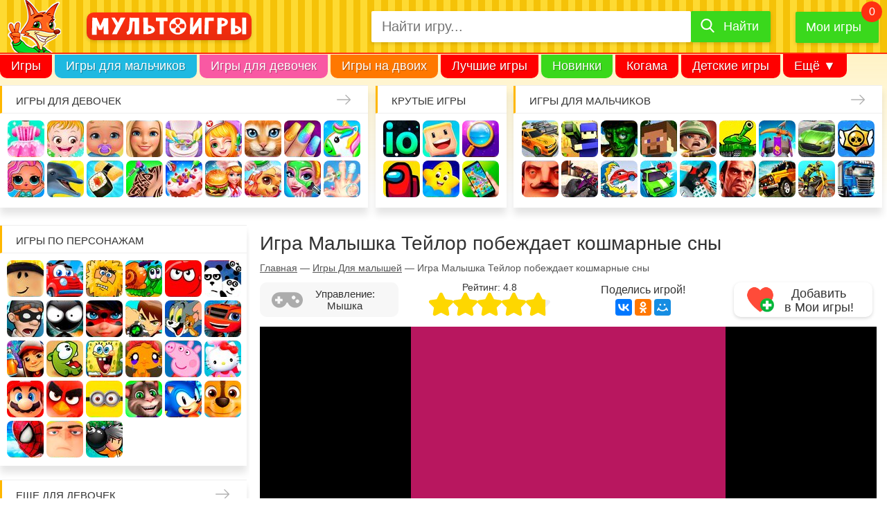

--- FILE ---
content_type: text/html; charset=UTF-8
request_url: https://html5.gamemonetize.co/sn0safuatkpjh1sfy87myauhqhleo0lj/
body_size: 473
content:
<!DOCTYPE html>

<html>

<head>
   <script type="text/javascript">
    	window["YYGGAMES_CONFIG"] = {
            gamemonetizeId:"sn0safuatkpjh1sfy87myauhqhleo0lj"
        }
</script>

    <meta charset="utf-8">
    <meta http-equiv="Content-Type" content="text/html; charset=utf-8" />
    <meta name="viewport" content="width=device-width, initial-scale=1.0" />
    <title>Baby Taylor Defeats Nightmare</title>
    <script type="text/javascript" src="https://h5gamessdk.yyggames.com/sdk/YYGGames.js"></script>

    <style>
        body {
            margin: 0;
            padding: 0;
            background-color: #b8175f;
        }

        #gameContainer {
            width: 100%;
            height: 100%;
            position: absolute;
            overflow: hidden;
        }
    </style>
    <script>
        document.onkeydown = function (e) {

            if (e.keyCode == 123) {
                return false;
            }
            if (e.ctrlKey && e.shiftKey && e.keyCode == 'I'.charCodeAt(0)) {

                return false;
            }
            if (e.ctrlKey && e.shiftKey && e.keyCode == 'J'.charCodeAt(0)) {
                return false;
            }
            if (e.ctrlKey && e.keyCode == 'U'.charCodeAt(0)) {
                return false;
            }
        }

    </script>
    
<link rel='canonical' href='//www.babygames.com/Baby-Taylor-Defeats-Nightmare'/></head>

<body>
    <div class="gameContainer" id="gameContainer"></div>
    <script>
    </script>
    <script src="js/phaser.min.js"></script>
    <script src="//www.babygames.com/forgame/relatedgames.js"></script>
    <script src="//www.babygames.com/forgame/functions.js"></script>
    <script src="js/main.js"></script>

</body>

</html>

--- FILE ---
content_type: text/html; charset=UTF-8
request_url: https://h5gamessdk.yyggames.com/pic.json?20251205
body_size: -26
content:
{"redirect":0,"adType":0,"adstxt":0,"linksClickable":1,"inGameAd":1,"videoAdType":3,"videoLength":30,"adInterval":60,"thumb":1,"newADSDK":0.2}

--- FILE ---
content_type: text/html; charset=UTF-8
request_url: https://html5.gamemonetize.co/sn0safuatkpjh1sfy87myauhqhleo0lj/
body_size: 357
content:
<!DOCTYPE html>

<html>

<head>
   <script type="text/javascript">
    	window["YYGGAMES_CONFIG"] = {
            gamemonetizeId:"sn0safuatkpjh1sfy87myauhqhleo0lj"
        }
</script>

    <meta charset="utf-8">
    <meta http-equiv="Content-Type" content="text/html; charset=utf-8" />
    <meta name="viewport" content="width=device-width, initial-scale=1.0" />
    <title>Baby Taylor Defeats Nightmare</title>
    <script type="text/javascript" src="https://h5gamessdk.yyggames.com/sdk/YYGGames.js"></script>

    <style>
        body {
            margin: 0;
            padding: 0;
            background-color: #b8175f;
        }

        #gameContainer {
            width: 100%;
            height: 100%;
            position: absolute;
            overflow: hidden;
        }
    </style>
    <script>
        document.onkeydown = function (e) {

            if (e.keyCode == 123) {
                return false;
            }
            if (e.ctrlKey && e.shiftKey && e.keyCode == 'I'.charCodeAt(0)) {

                return false;
            }
            if (e.ctrlKey && e.shiftKey && e.keyCode == 'J'.charCodeAt(0)) {
                return false;
            }
            if (e.ctrlKey && e.keyCode == 'U'.charCodeAt(0)) {
                return false;
            }
        }

    </script>
    
<link rel='canonical' href='//www.babygames.com/Baby-Taylor-Defeats-Nightmare'/></head>

<body>
    <div class="gameContainer" id="gameContainer"></div>
    <script>
    </script>
    <script src="js/phaser.min.js"></script>
    <script src="//www.babygames.com/forgame/relatedgames.js"></script>
    <script src="//www.babygames.com/forgame/functions.js"></script>
    <script src="js/main.js"></script>

</body>

</html>

--- FILE ---
content_type: application/javascript
request_url: https://html5.gamemonetize.co/sn0safuatkpjh1sfy87myauhqhleo0lj/js/main.js
body_size: 28255
content:
var game = new Phaser.Game(504, 800, Phaser.AUTO, 'gameContainer');
var Main = {
   music:null,

   shutterOn:[true],

   selet_arr:[0],
   shtr_arr:[0],

  ////////////////////////


         tool1X:[82,54,91,106,82],
         tool1Y:[64,89,109,75,77],

         tool2X:[361,351,343,328,255,306,282,315,348,380],
         tool2Y:[26,78,114,27,32,64,39,94,42,68],

         tool3X:[205,192,172,199,216,215],
         tool3Y:[186,205,249,258,218,192,],

         tool21X:[143,231,247,175,181,157,124,76,126,],
         tool21Y:[401,266,198,192,249,281,248,225,315,],

         tool22X:[280,320,346,279,280,328,356,330,311,374,340],
         tool22Y:[51,52,47,104,170,198,140,105,156,93,161],

/////////////////////////////////////////////////////////
      tool01_01X:[68,95,99,130,109,154,127,164,196,181,164,209,156,142,113,146,182,205,199,238,290,315,
                  300,274,379,384,357,444,455,420,447,426,408,385,350,374,318,308,265,244,202,216,415],
     
       tool01_01Y:[384,405,343,381,299,326,261,285,295,357,410,390,466,501,537,568,571,620,510,507,507,528,
                  568,612,620,568,521,533,505,489,454,418,387,423,437,471,479,430,450,413,435,471,455],


       tool02_02X:[68,95,99,130,109,154,127,164,196,181,164,209,156,142,113,146,182,205,199,238,290,315,
                  300,274,379,384,357,444,455,420,447,426,408,385,350,374,318,308,265,244,202,216,415],
     
       tool02_02Y:[384,405,343,381,299,326,261,285,295,357,410,390,466,501,537,568,571,620,510,507,507,528,
                  568,612,620,568,521,533,505,489,454,418,387,423,437,471,479,430,450,413,435,471,455],

      tool03_03X:[68,95,99,130,109,154,127,164,196,181,164,209,156,142,113,146,182,205,199,238,290,315,
                  300,274,379,384,357,444,455,420,447,426,408,385,350,374,318,308,265,244,202,216,415],
     
       tool03_03Y:[384,405,343,381,299,326,261,285,295,357,410,390,466,501,537,568,571,620,510,507,507,528,
                  568,612,620,568,521,533,505,489,454,418,387,423,437,471,479,430,450,413,435,471,455],


////////////////////

};

Main.boot = function() {};
Main.boot.prototype = {
   preload: function(){
      game.stage.backgroundColor = '#b8175f';
      game.scale.scaleMode = Phaser.ScaleManager.SHOW_ALL;
      game.scale.refresh();
			game.scale.pageAlignVertically = true;
			game.scale.pageAlignHorizontally = true;
            game.stage.disableVisibilityChange = true;
            game.renderer.renderSession.roundPixels = true;

            game.scale.setResizeCallback(this.gameResized, this);

            game.load.image('loading', 'assets/prebar.png');
	    game.load.image('prelogo', 'assets/prebg_logo.png');
            game.load.image('barover', 'assets/barover.png');
            
                         game.load.image('Go','assets/Go.png');

           
            game.load.onFileComplete.add(this.fileLoadFun, this);  
   },
   gameResized: function(manager, bounds){
      var xpos = window.innerWidth - (window.innerWidth / game.width);
             var scale = Math.min(window.innerWidth / game.width, window.innerHeight / game.height);
             manager.setUserScale(scale, scale, 0, 0);
             game.scale.pageAlignHorizontally = true;
   },
   fileLoadFun: function(progress, cacheKey, success, totalLoaded, totalFiles){
      if (progress == 100) {
               game.load.onFileComplete.removeAll();
            game.state.start('preloader');   
            }
   }
}
Main.preloader = function(){};

Main.preloader.prototype = {
   init:function()
   {
      this.progressbar;
      this.check = 10;
      this.bgbtn;  
      this.progress;
	  this.prelogo;
   },
   preload:function(){
   this.progress = game.add.text(game.world.centerX,500,"LOADING: 0%",{font:"bold 22px Arial",fill: "#ffffff",align: "center"});
            this.progress.anchor.setTo(0.5)
			this.prelogo = game.add.sprite((game.width/2)-100, (game.height/2)-100, 'prelogo');

            this.prelogo.inputEnabled = true
            this.prelogo.input.useHandCursor = true;
            this.prelogo.events.onInputUp.add(this.openLink, this);
             
             game.load.crossOrigin='*';
             game.load.audio('music', ['assets/music.mp3']);
             game.load.spritesheet('soundicon', 'assets/soundicon.png',94,96,2);
             game.load.image('logo', 'assets/logo.png');
             game.load.spritesheet('effects', 'assets/effects.png',141,134);
             game.load.spritesheet('effectssd', 'assets/efftes012.png',367,335);
             game.load.spritesheet('t_timer','assets/t_timer.png',160,160,60);
             game.load.spritesheet('arrow', 'assets/arrow.png',66,89,13);

             game.load.image('s_bg', 'assets/s_bg.jpg');
             game.load.image('lock', 'assets/lock.png');
             game.load.image('ad_faild_btn', 'assets/ad_faild_btn.png');

      ///////////// btns _assets

       for (i=1; i<=5; i++) {
       game.load.image('btn'+i,'assets/btns/btn'+i+'.png');
       }

      ///////// r_scen _assets

             game.load.image('s2_bg1','assets/r_scen/s2_bg1.jpg');
             game.load.image('ri_bg','assets/r_scen/ri_bg.png');

             game.load.image('s1_light_eff','assets/r_scen/s1_light_eff.png');

             game.load.image('fairy_bg1','assets/r_scen/fairy_bg1.png');
             game.load.image('fairy_bg2','assets/r_scen/fairy_bg2.png');
             game.load.image('fairy_bg3','assets/r_scen/fairy_bg3.png');

             game.load.image('r_tylor1','assets/r_scen/r_tylor1.png');
             game.load.image('r_tylor2','assets/r_scen/r_tylor2.png');
             game.load.image('r_tylor3','assets/r_scen/r_tylor3.png');
             game.load.image('r_tylor4','assets/r_scen/r_tylor4.png');
             game.load.image('r_tylor5','assets/r_scen/r_tylor5.png');

             game.load.image('taylorr12','assets/r_scen/taylorr12.png');
             game.load.image('taylorr12_hnd','assets/r_scen/taylorr12_hnd.png');

             game.load.image('bed','assets/r_scen/bed.png');
             game.load.image('bed1','assets/r_scen/bed1.png');
             game.load.image('bedjet','assets/r_scen/bedjet.png');
             game.load.image('r1_bear','assets/r_scen/r1_bear.png');

             game.load.image('selet1','assets/r_scen/selet1.png');
             game.load.image('selet2','assets/r_scen/selet2.png');
             game.load.image('selet3','assets/r_scen/selet3.png');
             game.load.image('selet4','assets/r_scen/selet4.png'); 

             game.load.image('selet11','assets/r_scen/selet11.png');
             game.load.image('selet22','assets/r_scen/selet22.png');
             game.load.image('selet33','assets/r_scen/selet33.png');
             game.load.image('selet44','assets/r_scen/selet44.png');

             game.load.image('selet_pop','assets/r_scen/selet_pop.png');

             game.load.image('r1_billow','assets/r_scen/r1_billow.png');
             game.load.image('s2s_light0001','assets/r_scen/s2s_light0001.png');
             game.load.image('s2s_light0002','assets/r_scen/s2s_light0002.png');

             game.load.image('r_which0001','assets/r_scen/r_which0001.png');
             game.load.image('r_which0002','assets/r_scen/r_which0002.png');

             game.load.image('r_frypop1','assets/r_scen/r_frypop1.png');
             game.load.image('r_frypop2','assets/r_scen/r_frypop2.png');
             game.load.image('r_frypop3','assets/r_scen/r_frypop3.png');
             game.load.image('r_frypop4','assets/r_scen/r_frypop4.png');

             game.load.image('r_typop0001','assets/r_scen/r_typop0001.png');
             game.load.image('r_typop0002','assets/r_scen/r_typop0002.png');
             game.load.image('r_typop0003','assets/r_scen/r_typop0003.png');
             game.load.image('r_typop0004','assets/r_scen/r_typop0004.png');
             game.load.image('r_typop0005','assets/r_scen/r_typop0005.png');
             game.load.image('r_typop0006','assets/r_scen/r_typop0006.png');
             game.load.image('r_typop0007','assets/r_scen/r_typop0007.png');

             game.load.image('r_teddypop1','assets/r_scen/r_teddypop1.png');
             game.load.image('r_teddypop2','assets/r_scen/r_teddypop2.png');

             game.load.image('tmom_pop1','assets/r_scen/tmom_pop1.png');
             game.load.image('tmom_pop2','assets/r_scen/tmom_pop2.png');
             game.load.image('tmom_pop3','assets/r_scen/tmom_pop3.png');

             game.load.image('r_tmom1','assets/r_scen/r_tmom1.png');
             game.load.image('r_tmom2','assets/r_scen/r_tmom2.png');
             game.load.image('r_tyfinalpop','assets/r_scen/r_tyfinalpop.png');

             game.load.image('koluru0001','assets/r_scen/koluru0001.png');
             game.load.image('koluru0002','assets/r_scen/koluru0002.png');
             game.load.image('west_chedi','assets/r_scen/west_chedi.png');
             game.load.image('r_land1','assets/r_scen/r_land1.png');
             game.load.image('r_land2','assets/r_scen/r_land2.png');

             game.load.image('r_gbg','assets/r_scen/r_gbg.png');
             game.load.image('title','assets/r_scen/title.png');
             game.load.image('titlebg','assets/r_scen/titlebg.png');

             game.load.image('bin1','assets/r_scen/bin1.png');
             game.load.image('bin2','assets/r_scen/bin2.png');
             game.load.image('r_panel','assets/r_scen/r_panel.png');
             game.load.image('r_seed','assets/r_scen/r_seed.png');
             game.load.image('rt_fhand','assets/r_scen/rt_fhand.png');
             
             game.load.image('magic_adupu1','assets/r_scen/magic_adupu1.png');
             game.load.image('magic_adupu2','assets/r_scen/magic_adupu2.png');
             game.load.image('m_lik1','assets/r_scen/m_lik1.png');
             game.load.image('m_lik2','assets/r_scen/m_lik2.png');
             game.load.image('rw_window','assets/r_scen/rw_window.png');
             game.load.image('rw_bg','assets/r_scen/rw_bg.png');
             game.load.image('rw_table','assets/r_scen/rw_table.png');
             game.load.image('r_cwron','assets/r_scen/r_cwron.png');
             game.load.image('r_stoneflr','assets/r_scen/r_stoneflr.png');

             // game.load.spritesheet('fairy_ani','assets/r_scen/fairy_ani.png',154,326,14);
             game.load.spritesheet('sol_ani','assets/r_scen/sol_ani.png',288,178,40);
             game.load.spritesheet('r_waterani','assets/r_scen/r_waterani.png',229,159,12);
             game.load.spritesheet('rp_chedi','assets/r_scen/rp_chedi.png',133,186,9);
             game.load.spritesheet('rv_ani','assets/r_scen/rv_ani.png',101,162,9);
             game.load.spritesheet('r_baskani','assets/r_scen/r_baskani.png',352,520,7);
             game.load.spritesheet('pugai_ani', 'assets/r_scen/pugai_ani.png',179,116,36);
             game.load.spritesheet('gls_ani','assets/r_scen/gls_ani.png',99,270,5);
             game.load.spritesheet('m_likani','assets/r_scen/m_likani.png',167,249,10);
             game.load.spritesheet('r_mgcwand','assets/r_scen/r_mgcwand.png',359,318,17);
             game.load.spritesheet('uram_ani','assets/r_scen/uram_ani.png',423,512,11);

             for (i=1; i<=5; i++) {
             game.load.image('s2s_window00'+i,'assets/r_scen/s2s_window00'+i+'.png');
             }

      /////////////////////////////////
      //////////////////////////////////////////////part1
    

             game.load.image('part1bg', 'assets/part1/part1bg.png');
             game.load.image('part1panel', 'assets/part1/part1panel.png');
             game.load.image('spider1', 'assets/part1/spider1.png');
             game.load.image('tool2', 'assets/part1/tool2.png');
             game.load.image('spider2', 'assets/part1/spider2.png');
             game.load.image('spider3', 'assets/part1/spider3.png');
             // game.load.image('sample1', 'assets/part1/sample1.png');
             // game.load.image('sample2', 'assets/part1/sample2.png');
             // game.load.image('sample3', 'assets/part1/sample3.png');
             game.load.image('tool3base', 'assets/part1/tool3base.png');
             game.load.image('newgreass1', 'assets/part1/newgreass1.png');
             game.load.image('tool4', 'assets/part1/tool4.png');
             game.load.image('tool2base', 'assets/part1/tool2base.png');
             game.load.image('goofbg', 'assets/part1/goofbg.png');
             game.load.image('goofbg', 'assets/part1/goofbg.png');
             game.load.image('fulldust1', 'assets/part1/fulldust1.png');
             game.load.image('cap', 'assets/part1/cap.png');
             game.load.image('pbeer', 'assets/part1/pbeer.png');
             game.load.image('towel2', 'assets/part1/towel2.png');
             game.load.image('tay', 'assets/part1/tay.png');
             game.load.image('taylorr11', 'assets/part1/taylorr11.png');
             game.load.image('fulldust2', 'assets/part1/fulldust2.png');
             // game.load.image('wastevai', 'assets/part1/wastevai.png');
             game.load.spritesheet('dustbinani', 'assets/part1/dustbinani.png',91,174,23);
             game.load.spritesheet('files1', 'assets/part1/files1.png',62,60,7);
             game.load.spritesheet('flieani', 'assets/part1/flieani.png',113,140,6);
             game.load.spritesheet('dirtystrawani', 'assets/part1/dirtystrawani.png',571,540,24);

       for (i=1; i<=7; i++) {

         
       game.load.image('bintro'+i,'assets/part1/bintro'+i+'.png');

      }
       for (i=1; i<=4; i++) {
       game.load.image('waste'+i,'assets/part1/waste'+i+'.png');
       }
////////////////////////////////////
   //////////////pony_sur_assets

            game.load.image('p_bubles','assets/pony_sur/p_bubles.png');
            game.load.image('p_water','assets/pony_sur/p_water.png');
            game.load.image('sr_panel','assets/pony_sur/sr_panel.png');
            game.load.image('edukki1','assets/pony_sur/edukki1.png');
            game.load.image('edukki2','assets/pony_sur/edukki2.png');
            game.load.image('edukki3','assets/pony_sur/edukki3.png');
            game.load.image('edukki4','assets/pony_sur/edukki4.png');

            game.load.image('iodine1','assets/pony_sur/iodine1.png');
            game.load.image('iodine2','assets/pony_sur/iodine2.png');

            game.load.image('le2','assets/pony_sur/le2.png');
            game.load.image('leave1','assets/pony_sur/leave1.png');
            game.load.image('mullu','assets/pony_sur/mullu.png');

            game.load.image('oilment1','assets/pony_sur/oilment1.png');
            game.load.image('oilment2','assets/pony_sur/oilment2.png');
            game.load.image('f_bg','assets/pony_sur/f_bg.jpg');
            game.load.image('pony_ddtail2','assets/pony_sur/pony_ddtail2.png');
            game.load.image('pony_headear','assets/pony_sur/pony_headear.png');
            game.load.image('pony_body','assets/pony_sur/pony_body.png');
            game.load.image('pony_ddhair2','assets/pony_sur/pony_ddhair2.png');

            game.load.image('pony_dust','assets/pony_sur/pony_dust.png');
            game.load.image('pony_gayam','assets/pony_sur/pony_gayam.png');
            game.load.image('shop','assets/pony_sur/shop.png');
            game.load.image('spanch1','assets/pony_sur/spanch1.png');
            game.load.image('spanch2','assets/pony_sur/spanch2.png');
            game.load.image('sur_plate','assets/pony_sur/sur_plate.png');

            game.load.spritesheet('hair_dryer','assets/pony_sur/hair_dryer.png',178,126,5);
            game.load.spritesheet('iodine_amtn','assets/pony_sur/iodine_amtn.png',138,73,4);

            game.load.spritesheet('tail_ani','assets/pony_sur/tail_ani.png',235,254,16);
            game.load.spritesheet('oilment_ani','assets/pony_sur/oilment_ani.png',238,158,6);
            game.load.spritesheet('head_hani','assets/pony_sur/head_hani.png',294,347,11);
            game.load.spritesheet('siser_ani','assets/pony_sur/siser_ani.png',92,157,7);
            game.load.spritesheet('shawer_amtn','assets/pony_sur/shawer_amtn.png',636,312,6);

      ///////////////////////////////////part4

            game.load.spritesheet('gls_ani','assets/part4/gls_ani.png',99,270,5);
            game.load.image('magic_adupu1','assets/part4/magic_adupu1.png');
            game.load.image('witch','assets/part4/witch.png');
            game.load.image('candybg','assets/part4/candybg.png');
            game.load.image('rw_table','assets/part4/rw_table.png');
            game.load.image('partintro','assets/part4/partintro.png');
            game.load.spritesheet('firstani1','assets/part4/firstani1.png',941,662,10);
            game.load.spritesheet('starani','assets/part4/starani.png',847,811,5);
            game.load.spritesheet('fairy_ani','assets/r_scen/fairy_ani.png',173,278,14);
            game.load.image('rw_window','assets/part4/rw_window.png');


      /////////////////////////////////

            for(i=0;i<RelatedGames.length; i++)
            {
            game.load.image('thumb_'+i, RelatedGames[i]["thumb"]);
            }
            game.load.image('Tump_frame','assets/Tump_frame.png');
             
             //LLLLL
             game.load.onFileComplete.add(this.fileLoadFunPre, this);
             
		  
   },
   fileLoadFunPre:function(progress, cacheKey, success, totalLoaded, totalFiles){
      this.progress.setText('LOADING: '+parseInt(progress)+'%');                      
         if (progress == 100) {
               this.progress.visible = false;
               game.load.onFileComplete.removeAll();
               //// AAAAAA

               // game.state.start('pony_surgery22');

            this.Go = game.add.sprite(game.world.width/2.05,game.world.height/1.65,'Go');
            this.Go.anchor.setTo(0.5);
            this.Go.scale.setTo(0);
            this.Go.inputEnabled = true;
            this.Go.input.useHandCursor = true;
            this.Go.events.onInputDown.add(function(){
                 if (Main.music == null) {
               Main.music = game.add.audio('music',0.5,true);
               // Main.music.resume();
            };
               Main.music.play();

               game.state.start('title');


            },this);
               game.add.tween(this.Go.scale).to({x:1,y:1},800,Phaser.Easing.Bounce.Out,true); 
             
            }
   },

  openLink:function()
{
   YYGGames.navigate("loading","logo");
},
}
Main.title = function(){}

Main.title.prototype = {
    create:function(){
      if (Main.music == null) {
               Main.music = game.add.audio('music',0.5,true);
               Main.music.play();
            };
         this.fairy_bg1 = game.add.sprite(0,0,'fairy_bg1');

         this.fairy_ani = game.add.sprite(150,190,'fairy_ani');
         this.fairy_ani.anchor.setTo(0.5);
         // this.fairy_ani.scale.setTo(0.76);
         this.fairy_ani.animations.add('fairy_ani');
         this.fairy_ani.animations.play('fairy_ani',6,true);

         this.r_tylor1 = game.add.sprite(140,540,'taylorr12');
         this.r_tylor1.anchor.setTo(0.5);
         this.r_tylor1.scale.setTo(0.68);

         this.r_which0001 = game.add.sprite(360,460,'r_which0001');
         this.r_which0001.anchor.setTo(0.5);
         this.r_which0001.scale.setTo(0.92);  

         this.title = game.add.sprite(250,660,'title');
         this.title.anchor.setTo(0.5);
         this.title.scale.setTo(0.8);

         game.add.tween(this.title.scale).to({x:0.9,y:0.9},700,Phaser.Easing.Quadratic.Out,true,0,-1).yoyo(300,true);

         this.morebtn = game.add.sprite(75,730,'btn4');
         this.morebtn.anchor.setTo(0.5);
         this.morebtn.scale.setTo(0.9);
         this.morebtn.inputEnabled = true;
         this.morebtn.input.useHandCursor = true;
         this.morebtn.events.onInputUp.add(this.moreLink, this);
         this.morebtn.events.onInputOver.add(this.btnOver, this);
         this.morebtn.events.onInputOut.add(this.btnOut, this);

         this.playbtn = game.add.sprite(440,730,'btn3');
         this.playbtn.anchor.setTo(0.5);
         this.playbtn.scale.setTo(0.9);
         this.playbtn.inputEnabled = true;
         this.playbtn.input.useHandCursor = true;
         this.playbtn.events.onInputUp.add(this.enterRoom, this);
         this.playbtn.events.onInputOver.add(this.btnOver, this);
         this.playbtn.events.onInputOut.add(this.btnOut, this);
         
         this.logoVar = game.add.sprite(5, 5, 'logo');
         this.logoVar.scale.setTo(0.8);
         this.logoVar.inputEnabled = true
         this.logoVar.input.useHandCursor = true;
         this.logoVar.events.onInputUp.add(this.openLink, this);
         
         this.musicButton = game.add.sprite(427,5,"soundicon");
         this.musicButton.scale.setTo(0.9);
         this.musicButton.inputEnabled = true
         this.musicButton.input.useHandCursor = true;
         this.musicButton.events.onInputUp.add(this.changemusic, this);
         if (!game.sound.mute) {
               this.musicButton.frame = 0;
            }else{
               this.musicButton.frame = 1;
            }
        },
changemusic:function()
         {
            if (!game.sound.mute) {
               this.musicButton.frame = 1;
               game.sound.mute = true;
            }else{
               this.musicButton.frame = 0;
               game.sound.mute = false;
            };
         },
openLink:function()
{
   YYGGames.navigate("menu","logo");
},
moreLink:function(){
   YYGGames.navigate("menu","morebutton");
},
btnOver:function(items){
  items.scale.setTo(items.scale.x+0.05);
      effectVar = game.add.sprite(items.x-30,items.y-80,'effects'); 
   effectVar.anchor.setTo(0.5);
   effectVar.scale.setTo(2);
   effectVar.animations.add('glitter').onComplete.add(this.removeGlitter, this);
   effectVar.animations.play('glitter', 30, false);
   },
btnOut:function(items){
     items.scale.setTo(items.scale.x-0.05);

   },
removeGlitter:function(evt){
      evt.kill(); 
},
enterRoom:function(){
   MyShowAD('selection1');   
   },
}

Main.intro = function(){}

Main.intro.prototype = {
    create:function(){
      this.levelGroup = game.add.group();
      this.introbg = game.add.sprite(0,0,'introbg');
      this.levelGroup.add(this.introbg);

         this.morebtn = game.add.sprite(85,730,'morebtn');
         this.morebtn.anchor.setTo(0.5);
         this.morebtn.scale.setTo(0);
         this.morebtn.inputEnabled = true;
         this.morebtn.input.useHandCursor = true;
         this.morebtn.events.onInputUp.add(this.moreLink, this);
         this.morebtn.events.onInputOver.add(this.btnOver, this);
         this.morebtn.events.onInputOut.add(this.btnOut, this);

         this.playbtn = game.add.sprite(430,730,'playbtn');
         this.playbtn.anchor.setTo(0.5);
         this.playbtn.scale.setTo(0);
         this.playbtn.inputEnabled = true;
         this.playbtn.input.useHandCursor = true;
         this.playbtn.events.onInputUp.add(this.enterRoom, this);
         this.playbtn.events.onInputOver.add(this.btnOver, this);
         this.playbtn.events.onInputOut.add(this.btnOut, this);
      
         if (Main.shutterOn[0]) {
         this.shutter = game.add.sprite(0,0,'titlebg');
         game.add.tween(this.shutter).to({y:-850}, 2000, Phaser.Easing.Quadratic.Out, true).onComplete.add(function(){

         },this);
         }
      
         this.logoVar = game.add.sprite(5, 5, 'logo');
         this.logoVar.scale.setTo(0.8);
         this.logoVar.inputEnabled = true
         this.logoVar.input.useHandCursor = true;
         this.logoVar.events.onInputUp.add(this.openLink, this);
         
         this.musicButton = game.add.sprite(427,5,"soundicon");
         this.musicButton.scale.setTo(0.9);
         this.musicButton.inputEnabled = true
         this.musicButton.input.useHandCursor = true;
         this.musicButton.events.onInputUp.add(this.changemusic, this);
         if (!game.sound.mute) {
               this.musicButton.frame = 0;
            }else{
               this.musicButton.frame = 1;
            }
        
      },
startPopUp:function()
{
   game.add.tween(this.popup1.scale).to({x:1, y:1}, 700, Phaser.Easing.Quadratic.Out, true).onComplete.add(this.bringPopUp2, this);
},
bringPopUp2:function(){
   game.add.tween(this.popup1).to({alpha:0}, 700, Phaser.Easing.Quadratic.Out, true, 2000);
   game.add.tween(this.popup2.scale).to({x:1, y:1}, 700, Phaser.Easing.Quadratic.Out, true, 2500).onComplete.add(this.bringPopUp3, this);
},
bringPopUp3:function(){
   game.add.tween(this.popup2).to({alpha:0}, 700, Phaser.Easing.Quadratic.Out, true, 2000)
   game.add.tween(this.popup3.scale).to({x:1, y:1}, 700, Phaser.Easing.Quadratic.Out, true, 2500).onComplete.add(this.bringBottons, this);
   },
bringBottons:function(){
   game.add.tween(this.morebtn.scale).to({x:1, y:1}, 700, Phaser.Easing.Quadratic.Out, true);
   game.add.tween(this.playbtn.scale).to({x:1, y:1}, 700, Phaser.Easing.Quadratic.Out, true);
   },
changemusic:function()
         {
            if (!game.sound.mute) {
               this.musicButton.frame = 1;
               game.sound.mute = true;
            }else{
               this.musicButton.frame = 0;
               game.sound.mute = false;
            };
         },
openLink:function()
{
   YYGGames.navigate("game","logo");

},
moreLink:function(){
   YYGGames.navigate("game","morebutton");
},
btnOver:function(items){
  items.scale.setTo(items.scale.x+0.05);
      effectVar = game.add.sprite(items.x-30,items.y-80,'effects'); 
   effectVar.anchor.setTo(0.5);
   effectVar.scale.setTo(2);
   effectVar.animations.add('glitter').onComplete.add(this.removeGlitter, this);
   effectVar.animations.play('glitter', 30, false);
   },
btnOut:function(items){
     items.scale.setTo(items.scale.x-0.05);

   },
removeGlitter:function(evt)
{
          evt.kill();  
},
enterRoom:function(){
   game.add.tween(this.shutter).to({y:0}, 2000, Phaser.Easing.Quadratic.Out, true).onComplete.add(function(){
    MyShowAD('elsaScreen');   
         });
   
   },
}
//////////////////////
//////////////////////
/////////////selection1

Main.selection1 = function(){}

Main.selection1.prototype = {
    create:function(){

        this.s2_bg1 = game.add.sprite(0,0,'s2_bg1');

         this.s2s_window001 = game.add.sprite(257.05,360,'s2s_window001');
         this.s2s_window001.anchor.setTo(0.5);   

         this.s2s_light0001 = game.add.sprite(440,178.5,'s2s_light0001');
         this.s2s_light0001.anchor.setTo(0.5);      

         this.bed = game.add.sprite(252,510,'bed');
         this.bed.anchor.setTo(0.5);

         this.r1_billow = game.add.sprite(249,245,'r1_billow');
         this.r1_billow.anchor.setTo(0.5);

         this.r_tylor3 = game.add.sprite(255,400,'r_tylor3');
         // this.r_tylor3 = game.add.sprite(255,367,'r_tylor3');
         this.r_tylor3.anchor.setTo(0.5);
         this.r_tylor3.scale.setTo(0.7);

        this.tt_c = game.add.graphics(140,175);
        this.tt_c.beginFill(0x666666,0.5);
        this.tt_c.drawRect(0,0,250,300);
        this.r_tylor3.mask=this.tt_c;

         this.bedjet = game.add.sprite(263,460,'bedjet');
         this.bedjet.anchor.setTo(0.5);
         this.bedjet.rotation=0.08;

         this.r1_bear = game.add.sprite(155,420,'r1_bear');
         this.r1_bear.anchor.setTo(0.5);
         this.r1_bear.scale.setTo(0.9);
         this.r1_bear.visible=false;

         this.bed1 = game.add.sprite(252,640,'bed1');
         this.bed1.anchor.setTo(0.5);
         this.bed1.scale.setTo(0.93);

         this.s1_light_eff = game.add.sprite(0,0,'s1_light_eff');
         this.s1_light_eff.alpha=0.8; 
         this.s1_light_eff.visible = true;


         this.selet1 = game.add.sprite(110,150,'selet1');
         this.selet1.anchor.setTo(0.5);
         this.selet1.scale.setTo(0);
         if (Main.selet_arr[0]==0) {
         this.selet1.inputEnabled=true;
         this.selet1.input.useHandCursor=true;
         this.selet1.events.onInputOver.add(this.btnOver,this);
         this.selet1.events.onInputOut.add(this.btnOut,this);
         this.selet1.events.onInputDown.add(function(){
         this.selet1.inputEnabled=false;
         this.selet2.inputEnabled=false;
         this.selet3.inputEnabled=false;
         this.selet4.inputEnabled=false;
         Main.selet_arr[0]=1;
         game.add.tween(this.shutter).to({y:0}, 2000, Phaser.Easing.Quadratic.Out, true).onComplete.add(function(){
         MyShowAD('part1intro');

         },this);
         },this);
         }
         else{
         this.selet1.loadTexture('selet11');
         }

         this.selet2 = game.add.sprite(390,150,'selet2');
         this.selet2.anchor.setTo(0.5);
         this.selet2.scale.setTo(0);
         if (Main.selet_arr[0]==1) {
         this.selet2.inputEnabled=true;
         this.selet2.input.useHandCursor=true;
         this.selet2.events.onInputOver.add(this.btnOver,this);
         this.selet2.events.onInputOut.add(this.btnOut,this);
         this.selet2.events.onInputDown.add(function(){
          this.selet1.inputEnabled=false;
         this.selet2.inputEnabled=false;
         this.selet3.inputEnabled=false;
         this.selet4.inputEnabled=false;
         Main.selet_arr[0]=2;
         game.add.tween(this.shutter).to({y:0}, 2000, Phaser.Easing.Quadratic.Out, true).onComplete.add(function(){
         MyShowAD('garden_scean1');

         },this);
         },this);
         }
         else{
         this.selet2.loadTexture('selet22');
         }

         this.selet3 = game.add.sprite(110,470,'selet3');
         this.selet3.anchor.setTo(0.5);
         this.selet3.scale.setTo(0);
         if (Main.selet_arr[0]==2) {
         this.selet3.inputEnabled=true;
         this.selet3.input.useHandCursor=true;
         this.selet3.events.onInputOver.add(this.btnOver,this);
         this.selet3.events.onInputOut.add(this.btnOut,this);
         this.selet3.events.onInputDown.add(function(){
         this.selet1.inputEnabled=false;
         this.selet2.inputEnabled=false;
         this.selet3.inputEnabled=false;
         this.selet4.inputEnabled=false;
         Main.selet_arr[0]=3;
         game.add.tween(this.shutter).to({y:0}, 2000, Phaser.Easing.Quadratic.Out, true).onComplete.add(function(){
         MyShowAD('r_witchhouse1');

         },this);
         },this);
         }
         else{
         this.selet3.loadTexture('selet33');
         }

         this.selet4 = game.add.sprite(390,470,'selet4');
         this.selet4.anchor.setTo(0.5);
         this.selet4.scale.setTo(0);
         if (Main.selet_arr[0]==3) {
         this.selet4.inputEnabled=true;
         this.selet4.input.useHandCursor=true;
         this.selet4.events.onInputOver.add(this.btnOver,this);
         this.selet4.events.onInputOut.add(this.btnOut,this);
         this.selet4.events.onInputDown.add(function(){
         this.selet1.inputEnabled=false;
         this.selet2.inputEnabled=false;
         this.selet3.inputEnabled=false;
         this.selet4.inputEnabled=false;
         Main.selet_arr[0]=4;
         game.add.tween(this.shutter).to({y:0}, 2000, Phaser.Easing.Quadratic.Out, true).onComplete.add(function(){
         MyShowAD('part4');

         },this);
         },this);
         }
         else{
         this.selet4.loadTexture('selet44');
         }
       

         this.selet_pop = game.add.sprite(385,155,'selet_pop');
         this.selet_pop.anchor.setTo(0.5);
         this.selet_pop.scale.setTo(0);
         // this.selet_pop.inputEnabled=true;
         // this.selet_pop.input.useHandCursor=true;
         this.selet_pop.events.onInputDown.add(function(){
         this.selet_pop.inputEnabled=false;
         this.sp1.pause();
         game.add.tween(this.shutter).to({y:0}, 2000, Phaser.Easing.Quadratic.Out, true).onComplete.add(function(){
         MyShowAD('rpop_scen1');

         },this);
         },this);

      
        
         this.morebtn = game.add.sprite(85,730,'btn4');
         this.morebtn.anchor.setTo(0.5);
         this.morebtn.scale.setTo(0);
         this.morebtn.inputEnabled = true;
         this.morebtn.input.useHandCursor = true;
         this.morebtn.events.onInputUp.add(this.moreLink, this);
         this.morebtn.events.onInputOver.add(this.btnOver, this);
         this.morebtn.events.onInputOut.add(this.btnOut, this);

         this.playbtn = game.add.sprite(430,730,'btn2');
         this.playbtn.anchor.setTo(0.5);
         this.playbtn.scale.setTo(0);
         this.playbtn.inputEnabled = true;
         this.playbtn.input.useHandCursor = true;
         this.playbtn.events.onInputUp.add(this.enterRoom, this);
         this.playbtn.events.onInputOver.add(this.btnOver, this);
         this.playbtn.events.onInputOut.add(this.btnOut, this);
         
      
      if (Main.shutterOn[0]) {
         this.shutter = game.add.sprite(0,0,'titlebg');
         Main.shtr_arr[0]++

         if (Main.shtr_arr[0]==1) {
         }
         else{
         this.selet1.scale.setTo(1);
         this.selet2.scale.setTo(1);
         this.selet3.scale.setTo(1);
         this.selet4.scale.setTo(1);
         this.r1_bear.visible=true;
         }

         game.add.tween(this.shutter).to({y:-850}, 2000, Phaser.Easing.Quadratic.Out, true).onComplete.add(function(){
       
         if (Main.shtr_arr[0]==1) {
         this.r1_bear.visible=false;
         game.add.tween(this.selet_pop.scale).to({x:1,y:1},700, Phaser.Easing.Quadratic.Out, true).onComplete.add(function(){
         game.time.events.add(500,function(){
         this.sp1=game.add.tween(this.selet_pop.scale).to({x:0.95,y:0.95},700,Phaser.Easing.Quadratic.Out,true,0,-1).yoyo(300,true);

         this.selet_pop.inputEnabled=true;
         this.selet_pop.input.useHandCursor=true;

         },this);
         },this);
         }
         else{
         this.r1_bear.visible=true;
         game.add.tween(this.selet1.scale).to({x:1,y:1},700, Phaser.Easing.Quadratic.Out, true,1000);
         game.add.tween(this.selet2.scale).to({x:1,y:1},700, Phaser.Easing.Quadratic.Out, true,1000);
         game.add.tween(this.selet3.scale).to({x:1,y:1},700, Phaser.Easing.Quadratic.Out, true,1000);
         game.add.tween(this.selet4.scale).to({x:1,y:1},700, Phaser.Easing.Quadratic.Out, true,1000);
         }
         },this);
         }
        
        
         this.logoVar = game.add.sprite(5, 5, 'logo');
         this.logoVar.scale.setTo(0.8);
         this.logoVar.inputEnabled = true
         this.logoVar.input.useHandCursor = true;
         this.logoVar.events.onInputUp.add(this.openLink, this);
         
         this.musicButton = game.add.sprite(427,5,"soundicon");
         this.musicButton.scale.setTo(0.9);
         this.musicButton.inputEnabled = true
         this.musicButton.input.useHandCursor = true;
         this.musicButton.events.onInputUp.add(this.changemusic, this);
         if (!game.sound.mute) {
               this.musicButton.frame = 0;
            }else{
               this.musicButton.frame = 1;
            }
        },
changemusic:function()
         {
            if (!game.sound.mute) {
               this.musicButton.frame = 1;
               game.sound.mute = true;
            }else{
               this.musicButton.frame = 0;
               game.sound.mute = false;
            };
         },
openLink:function()
{
   YYGGames.navigate("game","logo");
},
moreLink:function(){
   YYGGames.navigate("game","morebutton");
},
btnOver:function(items){
  items.scale.setTo(items.scale.x+0.05);
      effectVar = game.add.sprite(items.x-30,items.y-80,'effects'); 
   effectVar.anchor.setTo(0.5);
   effectVar.scale.setTo(2);
   effectVar.animations.add('glitter').onComplete.add(this.removeGlitter, this);
   effectVar.animations.play('glitter', 30, false);
   },
btnOut:function(items){
     items.scale.setTo(items.scale.x-0.05);

   },
removeGlitter:function(evt){
      evt.kill(); 
      },
      enterRoom:function(){
   game.add.tween(this.shutter).to({y:0}, 2000, Phaser.Easing.Quadratic.Out, true).onComplete.add(function(){
   MyShowAD('elsaScreen');
         });
   
   },
}


//////////////////////
/////////// rpop_scen1

Main.rpop_scen1 = function(){}

Main.rpop_scen1.prototype = {
    create:function(){

         this.fairy_bg1 = game.add.sprite(0,0,'fairy_bg1');

         this.fairy_ani = game.add.sprite(150,190,'fairy_ani');
         this.fairy_ani.anchor.setTo(0.5);
         // this.fairy_ani.scale.setTo(0.76);
         this.fairy_ani.animations.add('fairy_ani');
         this.fairy_ani.animations.play('fairy_ani',6,true);

         this.r_tylor1 = game.add.sprite(140,540,'taylorr12');
         this.r_tylor1.anchor.setTo(0.5);
         this.r_tylor1.scale.setTo(0.66);

         this.r_which0001 = game.add.sprite(680,460,'r_which0001');
         // this.r_which0001 = game.add.sprite(360,460,'r_which0001');
         this.r_which0001.anchor.setTo(0.5);
         this.r_which0001.scale.setTo(0.92);  

         this.r_frypop1 = game.add.sprite(300,80,'r_frypop1');
         this.r_frypop1.anchor.setTo(0.5);
         // this.r_frypop1.scale.setTo(0.9);
         this.r_frypop1.scale.setTo(0);

         this.r_typop0001 = game.add.sprite(280,400,'r_typop0001');
         this.r_typop0001.anchor.setTo(0.5);
         // this.r_typop0001.scale.setTo(0.9);
         this.r_typop0001.scale.setTo(0);
        
         this.morebtn = game.add.sprite(85,730,'btn4');
         this.morebtn.anchor.setTo(0.5);
         this.morebtn.scale.setTo(0);
         this.morebtn.inputEnabled = true;
         this.morebtn.input.useHandCursor = true;
         this.morebtn.events.onInputUp.add(this.moreLink, this);
         this.morebtn.events.onInputOver.add(this.btnOver, this);
         this.morebtn.events.onInputOut.add(this.btnOut, this);

         this.playbtn = game.add.sprite(430,730,'btn2');
         this.playbtn.anchor.setTo(0.5);
         this.playbtn.scale.setTo(0);
         this.playbtn.inputEnabled = true;
         this.playbtn.input.useHandCursor = true;
         this.playbtn.events.onInputUp.add(this.enterRoom, this);
         this.playbtn.events.onInputOver.add(this.btnOver, this);
         this.playbtn.events.onInputOut.add(this.btnOut, this);
      
      if (Main.shutterOn[0]) {
         this.shutter = game.add.sprite(0,0,'titlebg');
         game.add.tween(this.shutter).to({y:-850}, 2000, Phaser.Easing.Quadratic.Out, true).onComplete.add(function(){
         game.add.tween(this.r_which0001).to({x:360},1000, Phaser.Easing.Quadratic.Out, true).onComplete.add(function(){
         this.fairy_bg1.loadTexture('fairy_bg2');
         game.add.tween(this.r_which0001).to({x:680},1000, Phaser.Easing.Quadratic.Out, true,1500).onComplete.add(function(){
         game.add.tween(this.r_frypop1.scale).to({x:0.9,y:0.9},700, Phaser.Easing.Quadratic.Out, true,300).onComplete.add(function(){
         game.add.tween(this.r_frypop1.scale).to({x:0,y:0},700, Phaser.Easing.Quadratic.Out, true,3600).onComplete.add(function(){ 
         game.add.tween(this.r_typop0001.scale).to({x:0.9,y:0.9},700, Phaser.Easing.Quadratic.Out, true,300).onComplete.add(function(){
         game.add.tween(this.r_typop0001.scale).to({x:0,y:0},700, Phaser.Easing.Quadratic.Out, true,3600).onComplete.add(function(){

            game.add.tween(this.morebtn.scale).to({x:0.9,y:0.9},700, Phaser.Easing.Quadratic.Out, true,300);
            game.add.tween(this.playbtn.scale).to({x:0.9,y:0.9},700, Phaser.Easing.Quadratic.Out, true,300);
          
         },this);
         },this);
         },this);
         },this);
         },this);
         },this);
         },this);
         }
        
         this.logoVar = game.add.sprite(5, 5, 'logo');
         this.logoVar.scale.setTo(0.8);
         this.logoVar.inputEnabled = true
         this.logoVar.input.useHandCursor = true;
         this.logoVar.events.onInputUp.add(this.openLink, this);
         
         this.musicButton = game.add.sprite(427,5,"soundicon");
         this.musicButton.scale.setTo(0.9);
         this.musicButton.inputEnabled = true
         this.musicButton.input.useHandCursor = true;
         this.musicButton.events.onInputUp.add(this.changemusic, this);
         if (!game.sound.mute) {
               this.musicButton.frame = 0;
            }else{
               this.musicButton.frame = 1;
            }
        },
changemusic:function()
         {
            if (!game.sound.mute) {
               this.musicButton.frame = 1;
               game.sound.mute = true;
            }else{
               this.musicButton.frame = 0;
               game.sound.mute = false;
            };
         },
openLink:function()
{
   YYGGames.navigate("game","logo");
},
moreLink:function(){
   YYGGames.navigate("game","morebutton");
},
btnOver:function(items){
  items.scale.setTo(items.scale.x+0.05);
      effectVar = game.add.sprite(items.x-30,items.y-80,'effects'); 
   effectVar.anchor.setTo(0.5);
   effectVar.scale.setTo(2);
   effectVar.animations.add('glitter').onComplete.add(this.removeGlitter, this);
   effectVar.animations.play('glitter', 30, false);
   },
btnOut:function(items){
     items.scale.setTo(items.scale.x-0.05);

   },
removeGlitter:function(evt){
      evt.kill(); 
      },
      enterRoom:function(){
   game.add.tween(this.shutter).to({y:0}, 2000, Phaser.Easing.Quadratic.Out, true).onComplete.add(function(){
   MyShowAD('rpop_scen2');
         });
   
   },
}

//////////////////////
////////// 11111111111111

Main.rpop_scen2 = function(){}

Main.rpop_scen2.prototype = {
    create:function(){

        this.ri_bg = game.add.sprite(0,0,'ri_bg');

         this.r_tmom1 = game.add.sprite(130,450,'r_tmom1');
         this.r_tmom1.anchor.setTo(0.5);  
         this.r_tmom1.scale.setTo(1.04);  

         this.r_tylor2 = game.add.sprite(380,550,'r_tylor2');
         this.r_tylor2.anchor.setTo(0.5);
         this.r_tylor2.scale.setTo(0.75);

         this.tmom_pop1 = game.add.sprite(290,200,'tmom_pop1');
         this.tmom_pop1.anchor.setTo(0.5); 
         // this.tmom_pop1.scale.setTo(0.8); 
         this.tmom_pop1.scale.setTo(0); 

         this.r_typop0002 = game.add.sprite(240,395,'r_typop0002');
         this.r_typop0002.anchor.setTo(0.5);
         // this.r_typop0002.scale.setTo(0.9);
         this.r_typop0002.scale.setTo(0);

         this.tmom_pop2 = game.add.sprite(290,200,'tmom_pop2');
         this.tmom_pop2.anchor.setTo(0.5); 
         // this.tmom_pop2.scale.setTo(0.8); 
         this.tmom_pop2.scale.setTo(0); 

         this.r_typop0003 = game.add.sprite(240,395,'r_typop0003');
         this.r_typop0003.anchor.setTo(0.5);
         // this.r_typop0003.scale.setTo(0.9);
         this.r_typop0003.scale.setTo(0);

        this.mom_c = game.add.graphics(75,310);
        this.mom_c.beginFill(0x666666,0);
        this.mom_c.drawRect(0,0,120,140);
        // this.mom_c.inputEnabled=true;
        // this.mom_c.input.useHandCursor=true;
        this.mom_c.events.onInputDown.add(function(){
        this.mom_c.inputEnabled=false;
        this.arrow.visible=false;
        this.r_tmom1.loadTexture('r_tmom2');
        this.r_tylor2.loadTexture('r_tylor5');
        game.add.tween(this.r_typop0003.scale).to({x:0.9,y:0.9},700, Phaser.Easing.Quadratic.Out, true,300).onComplete.add(function(){
        game.add.tween(this.r_typop0003.scale).to({x:0,y:0},700, Phaser.Easing.Quadratic.Out, true,3600).onComplete.add(function(){

         game.add.tween(this.morebtn.scale).to({x:1,y:1},700, Phaser.Easing.Quadratic.Out, true,300);
         game.add.tween(this.playbtn.scale).to({x:1,y:1},700, Phaser.Easing.Quadratic.Out, true,300);

        },this);
        },this);
        },this);

        this.arrow = game.add.sprite(200,400,'arrow');
        this.arrow.anchor.setTo(0.5);
        this.arrow.rotation=1.5;
        this.arrow.visible=false;
        this.arrow.animations.add('arrow');
        this.arrow.animations.play('arrow',10,true);
        
        
         this.morebtn = game.add.sprite(85,730,'btn4');
         this.morebtn.anchor.setTo(0.5);
         this.morebtn.scale.setTo(0);
         this.morebtn.inputEnabled = true;
         this.morebtn.input.useHandCursor = true;
         this.morebtn.events.onInputUp.add(this.moreLink, this);
         this.morebtn.events.onInputOver.add(this.btnOver, this);
         this.morebtn.events.onInputOut.add(this.btnOut, this);

         this.playbtn = game.add.sprite(430,730,'btn2');
         this.playbtn.anchor.setTo(0.5);
         this.playbtn.scale.setTo(0);
         this.playbtn.inputEnabled = true;
         this.playbtn.input.useHandCursor = true;
         this.playbtn.events.onInputUp.add(this.enterRoom, this);
         this.playbtn.events.onInputOver.add(this.btnOver, this);
         this.playbtn.events.onInputOut.add(this.btnOut, this);
      
         if (Main.shutterOn[0]) {
         this.shutter = game.add.sprite(0,0,'titlebg');
         game.add.tween(this.shutter).to({y:-850}, 2000, Phaser.Easing.Quadratic.Out, true).onComplete.add(function(){
         game.add.tween(this.tmom_pop1.scale).to({x:0.8,y:0.8},700, Phaser.Easing.Quadratic.Out, true).onComplete.add(function(){
         game.add.tween(this.tmom_pop1.scale).to({x:0,y:0},700, Phaser.Easing.Quadratic.Out, true,3600).onComplete.add(function(){
         game.add.tween(this.r_typop0002.scale).to({x:0.9,y:0.9},700, Phaser.Easing.Quadratic.Out, true).onComplete.add(function(){
         game.add.tween(this.r_typop0002.scale).to({x:0,y:0},700, Phaser.Easing.Quadratic.Out, true,3600).onComplete.add(function(){
         game.add.tween(this.tmom_pop2.scale).to({x:0.8,y:0.8},700, Phaser.Easing.Quadratic.Out, true).onComplete.add(function(){
         game.add.tween(this.tmom_pop2.scale).to({x:0,y:0},700, Phaser.Easing.Quadratic.Out, true,3600).onComplete.add(function(){

        this.arrow.visible=true;
        this.mom_c.inputEnabled=true;
        this.mom_c.input.useHandCursor=true;
          
         },this);
         },this);
         },this);
         },this);
         },this);
         },this);
         },this);
         }
        
        
         this.logoVar = game.add.sprite(5, 5, 'logo');
         this.logoVar.scale.setTo(0.8);
         this.logoVar.inputEnabled = true
         this.logoVar.input.useHandCursor = true;
         this.logoVar.events.onInputUp.add(this.openLink, this);
         
         this.musicButton = game.add.sprite(427,5,"soundicon");
         this.musicButton.scale.setTo(0.9);
         this.musicButton.inputEnabled = true
         this.musicButton.input.useHandCursor = true;
         this.musicButton.events.onInputUp.add(this.changemusic, this);
         if (!game.sound.mute) {
               this.musicButton.frame = 0;
            }else{
               this.musicButton.frame = 1;
            }
        },
changemusic:function()
         {
            if (!game.sound.mute) {
               this.musicButton.frame = 1;
               game.sound.mute = true;
            }else{
               this.musicButton.frame = 0;
               game.sound.mute = false;
            };
         },
openLink:function()
{
   YYGGames.navigate("game","logo");
},
moreLink:function(){
   YYGGames.navigate("game","morebutton");
},
btnOver:function(items){
  items.scale.setTo(items.scale.x+0.05);
      effectVar = game.add.sprite(items.x-30,items.y-80,'effects'); 
   effectVar.anchor.setTo(0.5);
   effectVar.scale.setTo(2);
   effectVar.animations.add('glitter').onComplete.add(this.removeGlitter, this);
   effectVar.animations.play('glitter', 30, false);
   },
btnOut:function(items){
     items.scale.setTo(items.scale.x-0.05);

   },
removeGlitter:function(evt){
      evt.kill(); 
      },
      enterRoom:function(){
   game.add.tween(this.shutter).to({y:0}, 2000, Phaser.Easing.Quadratic.Out, true).onComplete.add(function(){
   MyShowAD('selection1');
         });
   
   },
}
//////////////////////
/////////garden_scean1

Main.garden_scean1 = function(){}

Main.garden_scean1.prototype = {
    create:function(){

        this.r_gbg = game.add.sprite(0,0,'r_gbg');

         this.r_land1 = game.add.sprite(240,530,'r_land1');
         this.r_land1.anchor.setTo(0.5);

         this.rp_chedi1 = game.add.sprite(274,378,'rp_chedi');
         // this.rp_chedi1 = game.add.sprite(266,378,'rp_chedi');
         this.rp_chedi1.anchor.setTo(0.5);
         this.rp_chedi1.visible=false;

         this.west_chedi1 = game.add.sprite(296,415,'west_chedi');
         // this.west_chedi1 = game.add.sprite(288,415,'west_chedi');
         this.west_chedi1.anchor.setTo(0.5);
         this.west_chedi1.scale.setTo(0.6);
         // this.west_chedi1.inputEnabled=true;
         // this.west_chedi1.input.useHandCursor=true;
         // this.west_chedi1.input.enableDrag();
         this.west_chedi1.events.onInputDown.add(function(){
         game.world.bringToTop(this.west_chedi1);
         game.world.bringToTop(this.arrowgp);
          this.arrow5.visible=false;
          this.arrow3.visible=true;

         },this);
         this.west_chedi1.events.onInputUp.add(function(){
         if ((game.input.activePointer.x>0 && game.input.activePointer.x<160 && game.input.activePointer.y>390 &&game.input.activePointer.y<605)) {
          this.arrow3.visible=false;
         this.west_chedi1.inputEnabled=false;
         this.west_chedi1.x=90;
         this.west_chedi1.y=400;
         game.world.bringToTop(this.bin2);
         game.add.tween(this.west_chedi1).to({y:500},700,Phaser.Easing.Quadratic.Out,true).onComplete.add(function(){
         this.west_chedi1.visible=false;
         game.add.tween(this.bin1).to({x:-300},700,Phaser.Easing.Quadratic.Out,true,800);
         game.add.tween(this.bin2).to({x:-300},700,Phaser.Easing.Quadratic.Out,true,800).onComplete.add(function(){

         this.arrow6.visible=true;
         this.koluru0001.inputEnabled=true;
         this.koluru0001.input.useHandCursor=true;
         this.koluru0001.input.enableDrag();

         },this);
         },this);
         }
         else{
         game.add.tween(this.west_chedi1).to({x:288,y:415},300,Phaser.Easing.Quadratic.Out,true).onComplete.add(function(){
         game.world.bringToTop(this.sol_ani1);
          this.arrow5.visible=true;
          this.arrow3.visible=false;
         },this);
         }
         },this);

         this.sol_ani1 = game.add.sprite(296,410,'sol_ani');
         // this.sol_ani1 = game.add.sprite(288,410,'sol_ani');
         this.sol_ani1.anchor.setTo(0.5);
         this.sol_ani1.animations.frame=39;

         this.rp_chedi2 = game.add.sprite(236,427,'rp_chedi');
         this.rp_chedi2.anchor.setTo(0.5);
         this.rp_chedi2.visible=false;

         this.west_chedi2 = game.add.sprite(258,464,'west_chedi');
         this.west_chedi2.anchor.setTo(0.5);
         this.west_chedi2.scale.setTo(0.6);
         // this.west_chedi2.inputEnabled=true;
         // this.west_chedi2.input.useHandCursor=true;
         // this.west_chedi2.input.enableDrag();
         this.west_chedi2.events.onInputDown.add(function(){
         game.world.bringToTop(this.west_chedi2);
           this.arrow4.visible=false;
          this.arrow3.visible=true;

         },this);
         this.west_chedi2.events.onInputUp.add(function(){
         if ((game.input.activePointer.x>0 && game.input.activePointer.x<160 && game.input.activePointer.y>390 &&game.input.activePointer.y<605)) {
           this.arrow3.visible=false;
         this.west_chedi2.inputEnabled=false;
         this.west_chedi2.x=90;
         this.west_chedi2.y=400;
         game.world.bringToTop(this.bin2);
         game.add.tween(this.west_chedi2).to({y:500},700,Phaser.Easing.Quadratic.Out,true).onComplete.add(function(){
         this.west_chedi2.visible=false;

          this.arrow5.visible=true;
         this.west_chedi1.inputEnabled=true;
         this.west_chedi1.input.useHandCursor=true;
         this.west_chedi1.input.enableDrag();

         },this);
         }
         else{
         game.add.tween(this.west_chedi2).to({x:258,y:464},300,Phaser.Easing.Quadratic.Out,true).onComplete.add(function(){
         game.world.bringToTop(this.sol_ani2);
          this.arrow4.visible=true;
          this.arrow3.visible=false;
         },this);

         }
         },this);

         this.sol_ani2 = game.add.sprite(260,460,'sol_ani');
         this.sol_ani2.anchor.setTo(0.5);
         this.sol_ani2.animations.frame=39;

         this.rp_chedi3 = game.add.sprite(195,483,'rp_chedi');
         this.rp_chedi3.anchor.setTo(0.5);
         this.rp_chedi3.visible=false;

         this.west_chedi3 = game.add.sprite(218,520,'west_chedi');
         // this.west_chedi3 = game.add.sprite(90,400,'west_chedi');
         this.west_chedi3.anchor.setTo(0.5);
         this.west_chedi3.scale.setTo(0.6);
         // this.west_chedi3.inputEnabled=true;
         // this.west_chedi3.input.useHandCursor=true;
         // this.west_chedi3.input.enableDrag();
         this.west_chedi3.events.onInputDown.add(function(){
         game.world.bringToTop(this.west_chedi3);
         this.arrow2.visible=false;
         this.arrow3.visible=true;

         },this);
         this.west_chedi3.events.onInputUp.add(function(){
         if ((game.input.activePointer.x>0 && game.input.activePointer.x<160 && game.input.activePointer.y>390 &&game.input.activePointer.y<605)) {
         this.west_chedi3.inputEnabled=false;
         this.arrow3.visible=false;
         this.west_chedi3.x=90;
         this.west_chedi3.y=400;
         game.world.bringToTop(this.bin2);
         game.add.tween(this.west_chedi3).to({y:500},700,Phaser.Easing.Quadratic.Out,true).onComplete.add(function(){
         this.west_chedi3.visible=false;

         this.arrow4.visible=true;
         this.west_chedi2.inputEnabled=true;
         this.west_chedi2.input.useHandCursor=true;
         this.west_chedi2.input.enableDrag();

         },this);
         }
         else{
         game.add.tween(this.west_chedi3).to({x:218,y:520},300,Phaser.Easing.Quadratic.Out,true).onComplete.add(function(){
         game.world.bringToTop(this.sol_ani3);
            this.arrow2.visible=true;
         this.arrow3.visible=false;

         },this);
         }
         },this);

         this.sol_ani3 = game.add.sprite(217,515,'sol_ani');
         this.sol_ani3.anchor.setTo(0.5);
         this.sol_ani3.animations.frame=39;

         this.bin1 = game.add.sprite(80,500,'bin1');
         this.bin1.anchor.setTo(0.5);
         this.bin1.scale.setTo(0.8);
         this.bin1.alpha=0;

         this.bin2 = game.add.sprite(80,500,'bin2');
         this.bin2.anchor.setTo(0.5);
         this.bin2.scale.setTo(0.8);
         this.bin2.visible=false;

    /////////////////

         this.fairy_ani = game.add.sprite(680,250,'fairy_ani');
         // this.fairy_ani = game.add.sprite(390,280,'fairy_ani');
         this.fairy_ani.anchor.setTo(0.5);
         // this.fairy_ani.scale.setTo(0.76);
         this.fairy_ani.scale.x=-this.fairy_ani.scale.x;
         this.fairy_ani.animations.add('fairy_ani');
         this.fairy_ani.animations.play('fairy_ani',6,true);

         this.bsk_tygrp=game.add.group();
         this.bsk_tygrp.x=-300;

         this.r_tylor1 = game.add.sprite(74,470,'taylorr12');
         this.r_tylor1.anchor.setTo(0.5);
         this.r_tylor1.scale.setTo(0.65);
         this.bsk_tygrp.add(this.r_tylor1);

         this.r_baskani = game.add.sprite(100,476,'r_baskani');
         this.r_baskani.anchor.setTo(0.5);
         this.r_baskani.scale.setTo(0.5);
         this.r_baskani.visible=false;
         this.bsk_tygrp.add(this.r_baskani);

         this.rt_fhand = game.add.sprite(74,470,'taylorr12_hnd');
         this.rt_fhand.anchor.setTo(0.5);
         this.rt_fhand.scale.setTo(0.65);
         this.rt_fhand.visible=false;
         this.bsk_tygrp.add(this.rt_fhand);

         this.r1_bear = game.add.sprite(680,510,'r1_bear');
         // this.r1_bear = game.add.sprite(400,510,'r1_bear');
         this.r1_bear.anchor.setTo(0.5);
         this.r1_bear.scale.x=-this.r1_bear.scale.x;



         this.r_frypop2 = game.add.sprite(216,130,'r_frypop2');
         this.r_frypop2.anchor.setTo(0.5);
         // this.r_frypop2.scale.setTo(0.75);
         this.r_frypop2.scale.setTo(0);

         this.r_typop0004 = game.add.sprite(220,320,'r_typop0004');
         this.r_typop0004.anchor.setTo(0.5);
         // this.r_typop0004.scale.setTo(0.8);
         this.r_typop0004.scale.setTo(0);
       
         this.r_frypop3 = game.add.sprite(216,130,'r_frypop3');
         this.r_frypop3.anchor.setTo(0.5);
         // this.r_frypop3.scale.setTo(0.75);
         this.r_frypop3.scale.setTo(0);  
        
         this.r_typop0005 = game.add.sprite(220,320,'r_typop0005');
         this.r_typop0005.anchor.setTo(0.5);
         // this.r_typop0005.scale.setTo(0.8);
         this.r_typop0005.scale.setTo(0);

         this.r_frypop4 = game.add.sprite(216,130,'r_frypop4');
         this.r_frypop4.anchor.setTo(0.5);
         // this.r_frypop4.scale.setTo(0.75);
         this.r_frypop4.scale.setTo(0);

         this.r_teddypop1 = game.add.sprite(250,440,'r_teddypop1');
         this.r_teddypop1.anchor.setTo(0.5);
         // this.r_teddypop1.scale.setTo(0.8);
         this.r_teddypop1.scale.setTo(0);

          this.r_typop0006 = game.add.sprite(220,320,'r_typop0006');
         this.r_typop0006.anchor.setTo(0.5);
         // this.r_typop0006.scale.setTo(0.8);
         this.r_typop0006.scale.setTo(0);


    /////////////////

         this.r_panel = game.add.sprite(253,1000,'r_panel');
         // this.r_panel = game.add.sprite(253,820,'r_panel');
         this.r_panel.anchor.setTo(0.5);

         this.bin11 = game.add.sprite(85,950,'bin1');
         // this.bin11 = game.add.sprite(85,730,'bin1');
         this.bin11.anchor.setTo(0.5);
         this.bin11.scale.setTo(0.65);
         // this.bin11.inputEnabled=true;
         // this.bin11.input.useHandCursor=true;
         // this.bin11.input.enableDrag();
         this.bin11.events.onInputDown.add(function(){
         game.world.bringToTop(this.bin11);
         this.bin1.alpha=0.5;
         this.arrow1.visible=false;

         },this);
         this.bin11.events.onInputUp.add(function(){
         if ((game.input.activePointer.x>0 && game.input.activePointer.x<160 && game.input.activePointer.y>390 &&game.input.activePointer.y<605)) {
         this.bin11.inputEnabled=false;
         this.bin11.visible=false;
         this.bin1.alpha=1;
         this.bin2.visible=true;
         this.arrow1.visible=false;

         this.arrow2.visible=true;
          this.west_chedi3.inputEnabled=true;
         this.west_chedi3.input.useHandCursor=true;
         this.west_chedi3.input.enableDrag();

         }
         else{
         game.add.tween(this.bin11).to({x:85,y:730},700,Phaser.Easing.Quadratic.Out,true);
         this.bin1.alpha=0;
         this.arrow1.visible=true;
         }
         },this);


    /////////////////////////////     

          this.uram_ani = game.add.sprite(50,950,'uram_ani');
         // this.uram_ani = game.add.sprite(50,690,'uram_ani');
        // /*1*/ this.uram_ani = game.add.sprite(350,380,'uram_ani');
        // /*2*/ this.uram_ani = game.add.sprite(340,420,'uram_ani');
        // /*3*/ this.uram_ani = game.add.sprite(295,480,'uram_ani');
         this.uram_ani.anchor.setTo(0.5);
         this.uram_ani.scale.setTo(0.38);
         // this.uram_ani.inputEnabled=true;
         // this.uram_ani.input.useHandCursor=true;
         // this.uram_ani.input.enableDrag();
         this.uram_ani.events.onInputDown.add(function(){
         game.world.bringToTop(this.uram_ani);
         this.uram_ani.animations.frame=1;
         this.arrow1.visible=false;
         this.arrow5.visible=true;

         },this);
         this.uram_ani.events.onInputUp.add(function(){
        if ((game.input.activePointer.x>90 && game.input.activePointer.x<430 && game.input.activePointer.y>380 &&game.input.activePointer.y<630)) {
         this.arrow5.visible=false;
         this.uram_ani.inputEnabled=false;
         this.uram_ani.x=340;
         this.uram_ani.y=400;
         this.uram_ani.animations.add('uram_ani',[2,3,4,5,6,7,8,9,10]);
         this.uram_ani.animations.play('uram_ani',5,false).onComplete.add(function(){ 
         this.uram_ani.x=310;
         this.uram_ani.y=450;
         this.uram_ani.animations.add('uram_ani',[2,3,4,5,6,7,8,9,10]);
         this.uram_ani.animations.play('uram_ani',5,false).onComplete.add(function(){
         this.uram_ani.x=265;
         this.uram_ani.y=510;
         this.uram_ani.animations.add('uram_ani',[2,3,4,5,6,7,8,9,10]);
         this.uram_ani.animations.play('uram_ani',5,false).onComplete.add(function(){
         game.add.tween(this.uram_ani).to({alpha:0},700,Phaser.Easing.Quadratic.Out,true).onComplete.add(function(){

             this.arrow8.visible=true;
         this.r_waterani.inputEnabled=true;
         this.r_waterani.input.useHandCursor=true;
         this.r_waterani.input.enableDrag();

         },this);
         },this);
         },this);
         },this);
         }
         else{
         game.add.tween(this.uram_ani).to({x:50,y:690},700,Phaser.Easing.Quadratic.Out,true);
         this.arrow1.visible=true;
         this.arrow5.visible=false;
         }
         },this);

    /////////////////////////////     

         this.klr_cnt=0;
         this.koluru0001 = game.add.sprite(190,950,'koluru0001');
         // this.koluru0001 = game.add.sprite(190,730,'koluru0001');
         this.koluru0001.anchor.setTo(0.5);
         this.koluru0001.scale.setTo(0.5);
         // this.koluru0001.inputEnabled=true;
         // this.koluru0001.input.useHandCursor=true;
         // this.koluru0001.input.enableDrag();
         this.koluru0001.events.onInputDown.add(function(){
         game.world.bringToTop(this.koluru0001);
         this.arrow6.visible=false;
         this.arrow5.visible=true;

         },this);
         this.koluru0001.events.onInputUp.add(function(){
         if ((game.input.activePointer.x>90 && game.input.activePointer.x<430 && game.input.activePointer.y>380 &&game.input.activePointer.y<630)) {
         this.klr_cnt++
         if (this.klr_cnt==1) {
         this.arrow5.visible=false;
         this.koluru0001.inputEnabled=false;
         this.koluru0001.visible=false;
         this.sol_ani1.visible=true;
         this.sol_ani1.animations.add('sol_ani1',[2,3,4,5,6,7,8,9,10,11,12,13,14,15]);
         this.sol_ani1.animations.play('sol_ani1',7,false).onComplete.add(function(){
         game.world.bringToTop(this.sol_ani2);
         this.sol_ani2.visible=true;
         this.sol_ani2.animations.add('sol_ani2',[2,3,4,5,6,7,8,9,10,11,12,13,14,15]);
         this.sol_ani2.animations.play('sol_ani2',7,false).onComplete.add(function(){
         this.sol_ani3.visible=true;
         game.world.bringToTop(this.sol_ani3);
         this.sol_ani3.animations.add('sol_ani3',[2,3,4,5,6,7,8,9,10,11,12,13,14,15]);
         this.sol_ani3.animations.play('sol_ani3',7,false).onComplete.add(function(){
         game.world.bringToTop(this.koluru0001);
         this.koluru0001.visible=true;
         this.koluru0001.x=217;
         this.koluru0001.y=515;
         game.add.tween(this.koluru0001).to({x:190,y:730},700,Phaser.Easing.Quadratic.Out,true).onComplete.add(function(){

         this.arrow7.visible=true;
               this.r_seed.inputEnabled=true;
         this.r_seed.input.useHandCursor=true;
         this.r_seed.input.enableDrag();


         },this);
         },this);
         },this);
         },this);
         }

         if (this.klr_cnt==2) {
         this.arrow5.visible=false;
         this.koluru0001.inputEnabled=false;
         this.koluru0001.inputEnabled=false;
         this.koluru0001.visible=false;
         this.sol_ani1.visible=true;
         this.sol_ani1.animations.add('sol_ani1',[26,27,28,29,30,31,32,33,34,35,36,37,38,39]);
         this.sol_ani1.animations.play('sol_ani1',7,false).onComplete.add(function(){
         game.world.bringToTop(this.sol_ani2);
         this.sol_ani2.visible=true;
         this.sol_ani2.animations.add('sol_ani2',[26,27,28,29,30,31,32,33,34,35,36,37,38,39]);
         this.sol_ani2.animations.play('sol_ani2',7,false).onComplete.add(function(){
         game.world.bringToTop(this.sol_ani3);
         this.sol_ani3.visible=true;
         this.sol_ani3.animations.add('sol_ani3',[26,27,28,29,30,31,32,33,34,35,36,37,38,39]);
         this.sol_ani3.animations.play('sol_ani3',7,false).onComplete.add(function(){
         game.world.bringToTop(this.koluru0001);
         this.koluru0001.visible=true;
         this.koluru0001.x=217;
         this.koluru0001.y=515;
         game.add.tween(this.koluru0001).to({x:190,y:730},700,Phaser.Easing.Quadratic.Out,true).onComplete.add(function(){

          this.arrow8.visible=true;
         this.r_waterani.inputEnabled=true;
         this.r_waterani.input.useHandCursor=true;
         this.r_waterani.input.enableDrag();
      
         },this);
         },this);
         },this);
         },this);

         }
         }
         else{
         game.add.tween(this.koluru0001).to({x:190,y:730},700,Phaser.Easing.Quadratic.Out,true);
         this.arrow6.visible=true;
         this.arrow5.visible=false;

         }
         },this);
     /////////////////
         this.r_seed = game.add.sprite(285,950,'r_seed');
         // this.r_seed = game.add.sprite(285,740,'r_seed');
         this.r_seed.anchor.setTo(0.5);
         this.r_seed.scale.setTo(0.9);
         // this.r_seed.inputEnabled=true;
         // this.r_seed.input.useHandCursor=true;
         // this.r_seed.input.enableDrag();
         this.r_seed.events.onInputDown.add(function(){
         game.world.bringToTop(this.r_seed);
         this.arrow7.visible=false;
         this.arrow5.visible=true;

         },this);
         this.r_seed.events.onInputUp.add(function(){
          if ((game.input.activePointer.x>90 && game.input.activePointer.x<430 && game.input.activePointer.y>380 &&game.input.activePointer.y<630)) {
         this.arrow5.visible=false;
         this.r_seed.inputEnabled=false;
         this.r_seed.visible=false;
         this.sol_ani1.visible=true;
         this.sol_ani1.animations.add('sol_ani1',[16,17,18,19,20,21,22,23,24]);
         this.sol_ani1.animations.play('sol_ani1',7,false).onComplete.add(function(){
         this.sol_ani2.visible=true;
         this.sol_ani2.animations.add('sol_ani2',[16,17,18,19,20,21,22,23,24]);
         this.sol_ani2.animations.play('sol_ani2',7,false).onComplete.add(function(){
         this.sol_ani3.visible=true;
         this.sol_ani3.animations.add('sol_ani3',[16,17,18,19,20,21,22,23,24]);
         this.sol_ani3.animations.play('sol_ani3',7,false).onComplete.add(function(){
         this.r_seed.visible=true;
         this.r_seed.x=217;
         this.r_seed.y=515;
         game.add.tween(this.r_seed).to({x:285,y:740},700,Phaser.Easing.Quadratic.Out,true).onComplete.add(function(){

          this.arrow6.visible=true;
         this.koluru0001.inputEnabled=true;
         this.koluru0001.input.useHandCursor=true;
         this.koluru0001.input.enableDrag();

         },this);
         },this);
         },this);
         },this);
        

         }
         else{
         game.add.tween(this.r_seed).to({x:285,y:740},700,Phaser.Easing.Quadratic.Out,true);
          this.arrow7.visible=true;
         this.arrow5.visible=false;

         }
         },this);
     /////////////////
         this.r_wcnt=0;
         this.r_waterani = game.add.sprite(435,950,'r_waterani');
         // this.r_waterani = game.add.sprite(435,720,'r_waterani');
        // /*1*/ this.r_waterani = game.add.sprite(210,450,'r_waterani');
        // /*2*/ this.r_waterani = game.add.sprite(180,500,'r_waterani');
        // /*3*/ this.r_waterani = game.add.sprite(136,555,'r_waterani');
         this.r_waterani.anchor.setTo(0.5);
         // this.r_waterani.inputEnabled=true;
         // this.r_waterani.input.useHandCursor=true;
         // this.r_waterani.input.enableDrag();
         this.r_waterani.events.onInputDown.add(function(){
         game.world.bringToTop(this.r_waterani);
          this.arrow8.visible=false;
          this.arrow5.visible=true;

         },this);
         this.r_waterani.events.onInputUp.add(function(){
         if ((game.input.activePointer.x>90 && game.input.activePointer.x<430 && game.input.activePointer.y>380 &&game.input.activePointer.y<630)) {
         this.r_wcnt++
         if (this.r_wcnt==1) {
          this.arrow5.visible=false;
         this.r_waterani.inputEnabled=false;
         this.r_waterani.x=210;
         this.r_waterani.y=450;
         this.r_waterani.animations.add('r_waterani',[0,1,2,3,4,5,6,7,8,9,10,11,1,2,3,4,5,6,7,8,9,10,11]);
         this.r_waterani.animations.play('r_waterani',15,false).onComplete.add(function(){
         this.r_waterani.animations.frame=0;
         this.r_waterani.x=180;
         this.r_waterani.y=500;
         this.r_waterani.animations.add('r_waterani',[0,1,2,3,4,5,6,7,8,9,10,11,1,2,3,4,5,6,7,8,9,10,11]);
         this.r_waterani.animations.play('r_waterani',15,false).onComplete.add(function(){
         this.r_waterani.animations.frame=0;
         this.r_waterani.x=136;
         this.r_waterani.y=555;
         this.r_waterani.animations.add('r_waterani',[0,1,2,3,4,5,6,7,8,9,10,11,1,2,3,4,5,6,7,8,9,10,11]);
         this.r_waterani.animations.play('r_waterani',15,false).onComplete.add(function(){
         this.r_waterani.animations.frame=0;
         game.add.tween(this.r_waterani).to({x:435,y:720},700,Phaser.Easing.Quadratic.Out,true).onComplete.add(function(){
         game.add.tween(this.rp_chedi1).to({visible:true},1000,Phaser.Easing.Quadratic.Out,true,800);
         game.add.tween(this.rp_chedi2).to({visible:true},1000,Phaser.Easing.Quadratic.Out,true,800);
         game.add.tween(this.rp_chedi3).to({visible:true},1000,Phaser.Easing.Quadratic.Out,true,800).onComplete.add(function(){
         game.add.tween(this.uram_ani).to({x:50,y:690},700,Phaser.Easing.Quadratic.Out,true).onComplete.add(function(){


          this.arrow1.visible=true;
               this.uram_ani.inputEnabled=true;
         this.uram_ani.input.useHandCursor=true;
         this.uram_ani.input.enableDrag();

         

         },this);
         },this);
         },this);
         },this);
         },this);
         },this);
         }
         if (this.r_wcnt==2) {
          this.arrow5.visible=false;
         this.r_waterani.inputEnabled=false;
         this.r_waterani.x=210;
         this.r_waterani.y=450;
         this.r_waterani.animations.add('r_waterani',[0,1,2,3,4,5,6,7,8,9,10,11,1,2,3,4,5,6,7,8,9,10,11]);
         this.r_waterani.animations.play('r_waterani',15,false).onComplete.add(function(){
         this.r_waterani.animations.frame=0;
         this.r_waterani.x=180;
         this.r_waterani.y=500;
         this.r_waterani.animations.add('r_waterani',[0,1,2,3,4,5,6,7,8,9,10,11,1,2,3,4,5,6,7,8,9,10,11]);
         this.r_waterani.animations.play('r_waterani',15,false).onComplete.add(function(){
         this.r_waterani.animations.frame=0;
         this.r_waterani.x=136;
         this.r_waterani.y=555;
         this.r_waterani.animations.add('r_waterani',[0,1,2,3,4,5,6,7,8,9,10,11,1,2,3,4,5,6,7,8,9,10,11]);
         this.r_waterani.animations.play('r_waterani',15,false).onComplete.add(function(){
         this.r_waterani.animations.frame=0;
         game.add.tween(this.r_waterani).to({x:435,y:720},700,Phaser.Easing.Quadratic.Out,true).onComplete.add(function(){
         this.rp_chedi1.animations.add('rp_chedi1',[1,2,3]);
         this.rp_chedi1.animations.play('rp_chedi1',7,false);
         this.rp_chedi2.animations.add('rp_chedi2',[1,2,3]);
         this.rp_chedi2.animations.play('rp_chedi2',7,false);
         this.rp_chedi3.animations.add('rp_chedi3',[1,2,3]);
         this.rp_chedi3.animations.play('rp_chedi3',7,false).onComplete.add(function(){

          this.arrow8.visible=true;
         this.r_waterani.inputEnabled=true;
         this.r_waterani.input.useHandCursor=true;
         this.r_waterani.input.enableDrag();

         },this);
         },this);
         },this);
         },this);
         },this);
         }
         if (this.r_wcnt==3) {
          this.arrow5.visible=false;
         this.r_waterani.inputEnabled=false;
         this.r_waterani.x=210;
         this.r_waterani.y=450;
         this.r_waterani.animations.add('r_waterani',[0,1,2,3,4,5,6,7,8,9,10,11,1,2,3,4,5,6,7,8,9,10,11]);
         this.r_waterani.animations.play('r_waterani',15,false).onComplete.add(function(){
         this.r_waterani.animations.frame=0;
         this.r_waterani.x=180;
         this.r_waterani.y=500;
         this.r_waterani.animations.add('r_waterani',[0,1,2,3,4,5,6,7,8,9,10,11,1,2,3,4,5,6,7,8,9,10,11]);
         this.r_waterani.animations.play('r_waterani',15,false).onComplete.add(function(){
         this.r_waterani.animations.frame=0;
         this.r_waterani.x=136;
         this.r_waterani.y=555;
         this.r_waterani.animations.add('r_waterani',[0,1,2,3,4,5,6,7,8,9,10,11,1,2,3,4,5,6,7,8,9,10,11]);
         this.r_waterani.animations.play('r_waterani',15,false).onComplete.add(function(){
         this.r_waterani.animations.frame=0;
         game.add.tween(this.r_waterani).to({x:435,y:720},700,Phaser.Easing.Quadratic.Out,true).onComplete.add(function(){
         this.rp_chedi1.animations.add('rp_chedi1',[4,5]);
         this.rp_chedi1.animations.play('rp_chedi1',7,false);
         this.rp_chedi2.animations.add('rp_chedi2',[4,5]);
         this.rp_chedi2.animations.play('rp_chedi2',7,false);
         this.rp_chedi3.animations.add('rp_chedi3',[4,5]);
         this.rp_chedi3.animations.play('rp_chedi3',7,false).onComplete.add(function(){

         game.add.tween(this.r_panel).to({x:253,y:1000},500,Phaser.Easing.Quadratic.Out,true,300);
      game.add.tween(this.koluru0001).to({x:190,y:950},700,Phaser.Easing.Quadratic.Out,true,300);
          game.add.tween(this.r_seed).to({x:285,y:950},700,Phaser.Easing.Quadratic.Out,true,300);
       game.add.tween(this.r_waterani).to({x:435,y:950},700,Phaser.Easing.Quadratic.Out,true,300).onComplete.add(function(){
       this.r_baskani.visible=true;
       this.rt_fhand.visible=true;
      game.add.tween(this.bsk_tygrp).to({x:0},700,Phaser.Easing.Quadratic.Out,true,300).onComplete.add(function(){

          this.arrow9.visible=true;
         this.rose_cc1.inputEnabled=true;
         this.rose_cc1.input.useHandCursor=true;

         },this);
         },this);
         },this);
         },this);
         },this);
         },this);
         },this);
         }

         }
         else{
         game.add.tween(this.r_waterani).to({x:435,y:720},700,Phaser.Easing.Quadratic.Out,true);
          this.arrow8.visible=true;
          this.arrow5.visible=false;
         }
         },this);


        this.rose_cc1 = game.add.graphics(240,410);
        this.rose_cc1.beginFill(0x666666,0);
        this.rose_cc1.drawCircle(0,0,240,230);
        this.rose_cc1.rotation=0.4;
        // this.rose_cc1.inputEnabled=true;
        // this.rose_cc1.input.useHandCursor=true;
        this.rose_cc1.events.onInputDown.add(function(){
          this.arrow9.visible=false;

        this.rose_cc1.inputEnabled=false;
        this.rp_chedi1.animations.frame=8;
        this.rp_chedi2.animations.frame=8;
        this.rp_chedi3.animations.frame=8;
        this.r_baskani.animations.frame=1;
        game.add.tween(this.fairy_ani).to({x:390,y:250},700,Phaser.Easing.Quadratic.Out,true,300);
          game.add.tween(this.r1_bear).to({x:400,y:510},700,Phaser.Easing.Quadratic.Out,true,300).onComplete.add(function(){
    game.add.tween(this.r_typop0005.scale).to({x:0.8,y:0.8},700,Phaser.Easing.Quadratic.Out,true,300).onComplete.add(function(){
        game.add.tween(this.r_typop0005.scale).to({x:0,y:0},700,Phaser.Easing.Quadratic.Out,true,3600).onComplete.add(function(){
         this.r_baskani.animations.add('r_baskani',[1,2,3,4,5,6]);
         this.r_baskani.animations.play('r_baskani',7,false).onComplete.add(function(){
     game.add.tween(this.r_frypop4.scale).to({x:0.75,y:0.75},700,Phaser.Easing.Quadratic.Out,true,300).onComplete.add(function(){
     game.add.tween(this.r_frypop4.scale).to({x:0,y:0},700,Phaser.Easing.Quadratic.Out,true,4000).onComplete.add(function(){
         game.world.bringToTop(this.r_teddypop1);
     game.add.tween(this.r_teddypop1.scale).to({x:0.8,y:0.8},700,Phaser.Easing.Quadratic.Out,true,300).onComplete.add(function(){
     game.add.tween(this.r_teddypop1.scale).to({x:0,y:0},700,Phaser.Easing.Quadratic.Out,true,3600).onComplete.add(function(){
      game.add.tween(this.r_typop0006.scale).to({x:0.8,y:0.8},700,Phaser.Easing.Quadratic.Out,true,300).onComplete.add(function(){
      game.add.tween(this.r_typop0006.scale).to({x:0,y:0},700,Phaser.Easing.Quadratic.Out,true,3600).onComplete.add(function(){

         game.world.bringToTop(this.shutter);
         game.world.bringToTop(this.logoVar);
         game.world.bringToTop(this.musicButton);

         game.add.tween(this.morebtn.scale).to({x:1,y:1},700,Phaser.Easing.Quadratic.Out,true,300);
         game.add.tween(this.playbtn.scale).to({x:1,y:1},700,Phaser.Easing.Quadratic.Out,true,300);


       },this);
       },this);
       },this);
       },this);
       },this);
       },this);
       },this);
       },this);
       },this);
       },this);
       },this);


    /////////////////
        
         this.morebtn = game.add.sprite(85,730,'btn4');
         this.morebtn.anchor.setTo(0.5);
         this.morebtn.scale.setTo(0);
         this.morebtn.inputEnabled = true;
         this.morebtn.input.useHandCursor = true;
         this.morebtn.events.onInputUp.add(this.moreLink, this);
         this.morebtn.events.onInputOver.add(this.btnOver, this);
         this.morebtn.events.onInputOut.add(this.btnOut, this);

         this.playbtn = game.add.sprite(430,730,'btn2');
         this.playbtn.anchor.setTo(0.5);
         this.playbtn.scale.setTo(0);
         this.playbtn.inputEnabled = true;
         this.playbtn.input.useHandCursor = true;
         this.playbtn.events.onInputUp.add(this.enterRoom, this);
         this.playbtn.events.onInputOver.add(this.btnOver, this);
         this.playbtn.events.onInputOut.add(this.btnOut, this);

    /////////////
        // this.mcnt1=0;
        // this.mcir = game.add.graphics(0,0);
        // this.mcir.beginFill(0x666666,0.1);
        // this.mcir.drawRect(0,0,504,800);
        // this.mcir.inputEnabled=true;
        // this.mcir.events.onInputDown.add(function(){
        // this.mcnt1++;
        // this['xcnt'+this.mcnt1]=game.input.activePointer.x;
        // this['ycnt'+this.mcnt1]=game.input.activePointer.y;
        // this.mcir = game.add.graphics(game.input.activePointer.x,game.input.activePointer.y);
        // this.mcir.beginFill(0x000000,0.5);
        // this.mcir.drawCircle(0,0,5);
        // console.log(this['xcnt'+this.mcnt1]+':'+this['ycnt'+this.mcnt1]);
        // // console.log(this['ycnt'+this.mcnt1]);
        // },this);
  /////////////
  ////////////////////////////////    


   this.arrowgp = game.add.group();    

  ////////////////      1   2   3   4   5      6   7   8   9         10   11  12  13 14  15  16  17  18  19  20  21  22  23  24  25  26  27  28  29  30  31

         var arro2x = [ 90,280, 88,320,340,   180,285,370,300,       360,425,375,330,100,120,420,240,410,335,255,340,380,145,230,145,370,400, 70,390,150,390];

         var arro2y = [640,530,410,480,430,   680,660,650,390,       647,585,640,650,635,500,650,650,610,610,610,560,500,520,600,430,520,570,480,450,500,590];


          for(i=1;i<=35;i++){
          this['arrow'+i] = game.add.sprite(arro2x[i-1],arro2y[i-1],'arrow');
          this['arrow'+i].anchor.setTo(0.5);
          this['arrow'+i].animations.add('arrow');
          this['arrow'+i].animations.play('arrow',15,true);
          this['arrow'+i].visible=false;
          if(i==1){
          this['arrow'+i].visible=false;
          }
          if(i==2){
          this['arrow'+i].visible=false;
          this['arrow'+i].rotation=1.5;
          }
          if(i==3){
          this['arrow'+i].visible=false;
          }
          if(i==4){
          this['arrow'+i].visible=false;
          this['arrow'+i].rotation=1.5;
          }
          if(i==5){
          this['arrow'+i].visible=false;
          this['arrow'+i].rotation=1.5;
          }
      //////////
          if(i==6){
          this['arrow'+i].visible=false;
          }
          if(i==7){
          this['arrow'+i].visible=false;
          } 
          if(i==8){
          this['arrow'+i].visible=false;
          } 
          if(i==9){
          this['arrow'+i].visible=false;
          this['arrow'+i].rotation=1.5;
          } 

      ////////////    
          this.arrowgp.add(this['arrow'+i]);
          }

   ///////////////


      if (Main.shutterOn[0]) {
         this.shutter = game.add.sprite(0,0,'titlebg');
         game.add.tween(this.shutter).to({y:-850}, 2000, Phaser.Easing.Quadratic.Out, true).onComplete.add(function(){
         game.add.tween(this.fairy_ani).to({x:390,y:250},700,Phaser.Easing.Quadratic.Out,true);
         game.add.tween(this.bsk_tygrp).to({x:0},700,Phaser.Easing.Quadratic.Out,true);
         game.add.tween(this.r1_bear).to({x:400,y:510},700,Phaser.Easing.Quadratic.Out,true).onComplete.add(function(){
          
         game.add.tween(this.r_frypop2.scale).to({x:0.75,y:0.75},700,Phaser.Easing.Quadratic.Out,true,300).onComplete.add(function(){
         game.add.tween(this.r_frypop2.scale).to({x:0,y:0},700,Phaser.Easing.Quadratic.Out,true,3600).onComplete.add(function(){
         game.add.tween(this.r_typop0004.scale).to({x:0.8,y:0.8},700,Phaser.Easing.Quadratic.Out,true,300).onComplete.add(function(){
         game.add.tween(this.r_typop0004.scale).to({x:0,y:0},700,Phaser.Easing.Quadratic.Out,true,3600).onComplete.add(function(){

         game.add.tween(this.fairy_ani).to({x:680},700,Phaser.Easing.Quadratic.Out,true);
         game.add.tween(this.bsk_tygrp).to({x:-300},700,Phaser.Easing.Quadratic.Out,true);
         game.add.tween(this.r1_bear).to({x:680},700,Phaser.Easing.Quadratic.Out,true).onComplete.add(function(){

         game.add.tween(this.r_panel).to({x:253,y:820},500,Phaser.Easing.Quadratic.Out,true);
            game.add.tween(this.bin11).to({x:85,y:730},700,Phaser.Easing.Quadratic.Out,true);
      game.add.tween(this.koluru0001).to({x:190,y:730},700,Phaser.Easing.Quadratic.Out,true);
          game.add.tween(this.r_seed).to({x:285,y:740},700,Phaser.Easing.Quadratic.Out,true);
      game.add.tween(this.r_waterani).to({x:435,y:720},700,Phaser.Easing.Quadratic.Out,true).onComplete.add(function(){

         this.arrow1.visible=true;
         this.bin11.inputEnabled=true;
         this.bin11.input.useHandCursor=true;
         this.bin11.input.enableDrag();

         },this);
         },this);
         },this);
         },this);
         },this);
         },this);
         },this);
         },this);
        }
        
      
      
        
         this.logoVar = game.add.sprite(5, 5, 'logo');
         this.logoVar.scale.setTo(0.8);
         this.logoVar.inputEnabled = true
         this.logoVar.input.useHandCursor = true;
         this.logoVar.events.onInputUp.add(this.openLink, this);
         
         this.musicButton = game.add.sprite(427,5,"soundicon");
         this.musicButton.scale.setTo(0.9);
         this.musicButton.inputEnabled = true
         this.musicButton.input.useHandCursor = true;
         this.musicButton.events.onInputUp.add(this.changemusic, this);
         if (!game.sound.mute) {
               this.musicButton.frame = 0;
            }else{
               this.musicButton.frame = 1;
            }
        },
changemusic:function()
         {
            if (!game.sound.mute) {
               this.musicButton.frame = 1;
               game.sound.mute = true;
            }else{
               this.musicButton.frame = 0;
               game.sound.mute = false;
            };
         },
openLink:function()
{
   YYGGames.navigate("game","logo");
},
moreLink:function(){
   YYGGames.navigate("game","morebutton");
},
btnOver:function(items){
  items.scale.setTo(items.scale.x+0.05);
      effectVar = game.add.sprite(items.x-30,items.y-80,'effects'); 
   effectVar.anchor.setTo(0.5);
   effectVar.scale.setTo(2);
   effectVar.animations.add('glitter').onComplete.add(this.removeGlitter, this);
   effectVar.animations.play('glitter', 30, false);
   },
btnOut:function(items){
     items.scale.setTo(items.scale.x-0.05);

   },
removeGlitter:function(evt){
      evt.kill(); 
      },
      enterRoom:function(){
   game.add.tween(this.shutter).to({y:0}, 2000, Phaser.Easing.Quadratic.Out, true).onComplete.add(function(){
   MyShowAD('selection1');
         });
   
   },
}

//////////////////////
//////////////////////

 /////////// r_witchhouse1

Main.r_witchhouse1 = function(){}

Main.r_witchhouse1.prototype = {
    create:function(){

        this.rw_bg = game.add.sprite(0,0,'rw_bg');

         this.r_tylor1_1 = game.add.sprite(400,498,'taylorr12');
         // this.r_tylor1_1 = game.add.sprite(160,498,'taylorr12');
         this.r_tylor1_1.anchor.setTo(0.5);
         this.r_tylor1_1.scale.setTo(0.55); 

         this.r1_bear1_1 = game.add.sprite(400,442,'r1_bear');
         // this.r1_bear1_1 = game.add.sprite(230,442,'r1_bear');
         this.r1_bear1_1.anchor.setTo(0.5);
         this.r1_bear1_1.scale.setTo(0.7);

        this.w_r1 = game.add.graphics(90,310);
        this.w_r1.beginFill(0x666666,0);
        this.w_r1.drawRect(0,0,180,150);
        this.r_tylor1_1.mask=this.w_r1;
        this.r1_bear1_1.mask=this.w_r1;

         this.rw_window = game.add.sprite(195,293,'rw_window');
         this.rw_window.anchor.setTo(0.5);

         this.magic_adupu1 = game.add.sprite(377,550,'magic_adupu1');
         this.magic_adupu1.anchor.setTo(0.5);
         this.magic_adupu1.scale.setTo(0.64);

         this.pugai_ani1 = game.add.sprite(340,442,'pugai_ani');
         this.pugai_ani1.anchor.setTo(0.5);
         this.pugai_ani1.scale.setTo(0.6);
         this.pugai_ani1.animations.add('pugai_ani1');
         this.pugai_ani1.animations.play('pugai_ani1',7,true);

         this.pugai_ani2 = game.add.sprite(410,442,'pugai_ani');
         this.pugai_ani2.anchor.setTo(0.5);
         this.pugai_ani2.scale.setTo(0.6);
         this.pugai_ani2.animations.add('pugai_ani2');
         this.pugai_ani2.animations.play('pugai_ani2',7,true);
        
         this.ml_drag=false;
         this.m_lik2 = game.add.sprite(364,550,'m_lik2');
         // this.m_lik2 = game.add.sprite(364,430,'m_lik2');
         this.m_lik2.anchor.setTo(0.5);
         this.m_lik2.scale.setTo(0.3);
         // this.m_lik2.inputEnabled=true;
         // this.m_lik2.input.useHandCursor=true;
         this.m_lik2.events.onInputDown.add(function(){
         this.m_lik2.inputEnabled=false;
         this.ml_drag=true;
         game.world.bringToTop(this.m_lik2);
          this.arrow5.visible=false;
          this.arrow6.visible=true;

         this.gls_ani1.inputEnabled=true;
         this.gls_ani1.input.useHandCursor=true;

         },this);

         this.magic_adupu2 = game.add.sprite(377,550,'magic_adupu2');
         this.magic_adupu2.anchor.setTo(0.5);
         this.magic_adupu2.scale.setTo(0.64);

        


         this.rw_table = game.add.sprite(120,550,'rw_table');
         this.rw_table.anchor.setTo(0.5);

         this.r_mgcwand = game.add.sprite(400,343,'r_mgcwand');
         this.r_mgcwand.anchor.setTo(0.5);
         this.r_mgcwand.scale.setTo(0.7);
         this.r_mgcwand.rotation=1.5;
         // this.r_mgcwand.inputEnabled=true;
         // this.r_mgcwand.input.useHandCursor=true;
         this.r_mgcwand.events.onInputDown.add(function(){
         this.r_mgcwand.inputEnabled=false;
         this.r_mgcwand.visible=false;
         game.add.tween(this.r_teddypop2.scale).to({x:1,y:1},700, Phaser.Easing.Quadratic.Out, true,300).onComplete.add(function(){
         game.add.tween(this.r_teddypop2.scale).to({x:0,y:0},700, Phaser.Easing.Quadratic.Out, true,3600).onComplete.add(function(){
         game.add.tween(this.r_tylor1_2).to({x:-300,y:550},1000, Phaser.Easing.Quadratic.Out, true);
         game.add.tween(this.r1_bear1_2).to({x:-300,y:700},1000, Phaser.Easing.Quadratic.Out, true).onComplete.add(function(){

            game.add.tween(this.r_panel).to({x:253,y:850},1000, Phaser.Easing.Quadratic.Out, true);
            game.add.tween(this.r_cwron).to({x:120,y:750},1000, Phaser.Easing.Quadratic.Out, true);
         game.add.tween(this.r_stoneflr).to({x:250,y:746},1000, Phaser.Easing.Quadratic.Out, true);
         game.add.tween(this.r_mgcwand1).to({x:344,y:815},1000, Phaser.Easing.Quadratic.Out, true).onComplete.add(function(){

          this.arrow1.visible=true;
          this.r_cwron.inputEnabled=true;
         this.r_cwron.input.useHandCursor=true;
         this.r_cwron.input.enableDrag();
            

         },this);
         },this);
         },this);
         },this);
         },this);

         this.m_likani = game.add.sprite(210,460,'m_likani');
         this.m_likani.anchor.setTo(0.5);
         this.m_likani.scale.setTo(0.6);
         this.m_likani.scale.x=-this.m_likani.scale.x;
         this.m_likani.visible=false;
      
       
         this.gls_ani1 = game.add.sprite(165,528,'gls_ani');
         this.gls_ani1.anchor.setTo(0.5);
         this.gls_ani1.scale.setTo(0.44);
         // this.gls_ani1.inputEnabled=true;
         // this.gls_ani1.input.useHandCursor=true;
         this.gls_ani1.events.onInputDown.add(function(){
         this.gls_ani1.inputEnabled=false;
         this.arrow6.visible=false;
         this.m_lik2.visible=false;
         this.m_likani.visible=true;
         this.m_likani.animations.add('m_likani');
         this.m_likani.animations.play('m_likani',4,false); 
         this.gls_ani1.animations.add('gls_ani1');
         this.gls_ani1.animations.play('gls_ani1',5,false).onComplete.add(function(){
         game.add.tween(this.m_likani).to({alpha:0},700, Phaser.Easing.Quadratic.Out,true,300).onComplete.add(function(){
         game.add.tween(this.r_panel).to({y:1000},500,Phaser.Easing.Quadratic.Out,true).onComplete.add(function(){

         game.world.bringToTop(this.morebtn);
         game.world.bringToTop(this.playbtn);
         game.world.bringToTop(this.shutter);
         game.world.bringToTop(this.logoVar);
         game.world.bringToTop(this.musicButton);

         game.add.tween(this.morebtn.scale).to({x:1,y:1},700, Phaser.Easing.Quadratic.Out,true,300);
         game.add.tween(this.playbtn.scale).to({x:1,y:1},700, Phaser.Easing.Quadratic.Out,true,300);

         },this);
         },this);
         },this);
         },this);

///////////////////////

         this.r_tylor1_2 = game.add.sprite(600,550,'taylorr12');
         // this.r_tylor1_2 = game.add.sprite(300,550,'taylorr12');
         this.r_tylor1_2.anchor.setTo(0.5);
         this.r_tylor1_2.scale.setTo(0.73); 

         this.r1_bear1_2 = game.add.sprite(-300,700,'r1_bear');
         // this.r1_bear1_2 = game.add.sprite(120,700,'r1_bear');
         this.r1_bear1_2.anchor.setTo(0.5);

         this.r_typop0007 = game.add.sprite(137,377,'r_typop0007');
         this.r_typop0007.anchor.setTo(0.5);
         this.r_typop0007.scale.setTo(0);  

         this.r_teddypop2 = game.add.sprite(270,640,'r_teddypop2');
         this.r_teddypop2.anchor.setTo(0.5);
         this.r_teddypop2.scale.setTo(0);

//////////////

         this.r_panel = game.add.sprite(253,990,'r_panel');
         // this.r_panel = game.add.sprite(253,850,'r_panel');
         this.r_panel.anchor.setTo(0.5);

         this.r_cwron = game.add.sprite(120,850,'r_cwron');
         // this.r_cwron = game.add.sprite(120,750,'r_cwron');
         // this.r_cwron = game.add.sprite(386,440,'r_cwron');
         this.r_cwron.anchor.setTo(0.5);
         // this.r_cwron.inputEnabled=true;
         // this.r_cwron.input.useHandCursor=true;
         // this.r_cwron.input.enableDrag();
         this.r_cwron.events.onInputDown.add(function(){
         game.world.bringToTop(this.r_cwron);
          this.arrow1.visible=false;
          this.arrow2.visible=true;

         },this);
         this.r_cwron.events.onInputUp.add(function(){
         if ((game.input.activePointer.x>260 && game.input.activePointer.x<500 && game.input.activePointer.y>360 && game.input.activePointer.y<550)) {
          this.arrow2.visible=false;
         this.r_cwron.inputEnabled=false;
         game.world.bringToTop(this.magic_adupu2);
         this.r_cwron.x=386;
         this.r_cwron.y=440;
         game.add.tween(this.r_cwron).to({y:550},700,Phaser.Easing.Quadratic.Out,true,500).onComplete.add(function(){
         this.r_cwron.visible=false;

         this.arrow3.visible=true;
            this.r_stoneflr.inputEnabled=true;
         this.r_stoneflr.input.useHandCursor=true;
         this.r_stoneflr.input.enableDrag();

         },this);
         }
         else{
         game.add.tween(this.r_cwron).to({x:120,y:750},500,Phaser.Easing.Quadratic.Out,true);
         this.arrow1.visible=true;
          this.arrow2.visible=false;

         }
         },this);


         this.r_stoneflr = game.add.sprite(250,850,'r_stoneflr');
         // this.r_stoneflr = game.add.sprite(250,746,'r_stoneflr');
         this.r_stoneflr.anchor.setTo(0.5);
         // this.r_stoneflr.inputEnabled=true;
         // this.r_stoneflr.input.useHandCursor=true;
         // this.r_stoneflr.input.enableDrag();
         this.r_stoneflr.events.onInputDown.add(function(){
         game.world.bringToTop(this.r_stoneflr);
         this.arrow3.visible=false;
         this.arrow2.visible=true;

         },this);
         this.r_stoneflr.events.onInputUp.add(function(){
         if ((game.input.activePointer.x>260 && game.input.activePointer.x<500 && game.input.activePointer.y>360 && game.input.activePointer.y<550)) {
         this.arrow2.visible=false;
         this.r_stoneflr.inputEnabled=false;
         game.world.bringToTop(this.magic_adupu2);
         this.r_stoneflr.x=386;
         this.r_stoneflr.y=440;
         game.add.tween(this.r_stoneflr).to({y:550},700,Phaser.Easing.Quadratic.Out,true,500).onComplete.add(function(){
         this.r_stoneflr.visible=false;

         this.arrow4.visible=true;
         this.r_mgcwand1.inputEnabled=true;
         this.r_mgcwand1.input.useHandCursor=true;
         this.r_mgcwand1.input.enableDrag();

         },this);
         }
         else{
         game.add.tween(this.r_stoneflr).to({x:250,y:746},500,Phaser.Easing.Quadratic.Out,true);
         this.arrow3.visible=true;
         this.arrow2.visible=false;
         }
         },this);

         this.r_mgcwand1 = game.add.sprite(344,900,'r_mgcwand');
         // this.r_mgcwand1 = game.add.sprite(344,815,'r_mgcwand');
         // this.r_mgcwand1 = game.add.sprite(280,400,'r_mgcwand');
         this.r_mgcwand1.anchor.setTo(0.5);
         this.r_mgcwand1.scale.setTo(0.8);
         this.r_mgcwand1.rotation= 1.5;
         // this.r_mgcwand1.inputEnabled=true;
         // this.r_mgcwand1.input.useHandCursor=true;
         // this.r_mgcwand1.input.enableDrag();
         this.r_mgcwand1.events.onInputDown.add(function(){
         game.world.bringToTop(this.r_mgcwand1);
         this.arrow4.visible=false;
         this.arrow2.visible=true;

         },this);
         this.r_mgcwand1.events.onInputUp.add(function(){
         if ((game.input.activePointer.x>260 && game.input.activePointer.x<500 && game.input.activePointer.y>360 && game.input.activePointer.y<550)) {
         this.arrow2.visible=false;
         this.r_mgcwand1.inputEnabled=false;
         game.world.bringToTop(this.magic_adupu2);
         this.r_mgcwand1.rotation=0;
         this.r_mgcwand1.x=280;
         this.r_mgcwand1.y=400;
         this.r_mgcwand1.animations.add('r_mgcwand1');
         this.r_mgcwand1.animations.play('r_mgcwand1',7,false).onComplete.add(function(){
         this.r_mgcwand1.visible=false;
         game.add.tween(this.m_lik2).to({y:430},700,Phaser.Easing.Quadratic.Out,true,300).onComplete.add(function(){

          this.arrow5.visible=true;
         this.m_lik2.inputEnabled=true;
         this.m_lik2.input.useHandCursor=true;

         },this);
         },this);
         }
         else{
         game.add.tween(this.r_mgcwand1).to({x:344,y:815},500,Phaser.Easing.Quadratic.Out,true);
          this.arrow4.visible=true;
         this.arrow2.visible=false;

         }
         },this);

///////////////////////
        
         this.morebtn = game.add.sprite(85,730,'btn4');
         this.morebtn.anchor.setTo(0.5);
         this.morebtn.scale.setTo(0);
         this.morebtn.inputEnabled = true;
         this.morebtn.input.useHandCursor = true;
         this.morebtn.events.onInputUp.add(this.moreLink, this);
         this.morebtn.events.onInputOver.add(this.btnOver, this);
         this.morebtn.events.onInputOut.add(this.btnOut, this);

         this.playbtn = game.add.sprite(430,730,'btn2');
         this.playbtn.anchor.setTo(0.5);
         this.playbtn.scale.setTo(0);
         this.playbtn.inputEnabled = true;
         this.playbtn.input.useHandCursor = true;
         this.playbtn.events.onInputUp.add(this.enterRoom, this);
         this.playbtn.events.onInputOver.add(this.btnOver, this);
         this.playbtn.events.onInputOut.add(this.btnOut, this);

     ///////////////////////    
        // this.mcnt1=0;
        // this.mcir = game.add.graphics(0,0);
        // this.mcir.beginFill(0x666666,0.1);
        // this.mcir.drawRect(0,0,504,800);
        // this.mcir.inputEnabled=true;
        // this.mcir.events.onInputDown.add(function(){
        // this.mcnt1++;
        // this['xcnt'+this.mcnt1]=game.input.activePointer.x;
        // this['ycnt'+this.mcnt1]=game.input.activePointer.y;
        // this.mcir = game.add.graphics(game.input.activePointer.x,game.input.activePointer.y);
        // this.mcir.beginFill(0x000000,0.5);
        // this.mcir.drawCircle(0,0,5);
        // console.log(this['xcnt'+this.mcnt1]+':'+this['ycnt'+this.mcnt1]);
        // // console.log(this['ycnt'+this.mcnt1]);
        // },this);
     ///////////////////////    

     ////////////////////////////////    


   this.arrowgp = game.add.group();    

  ////////////////      1   2   3   4   5   6          7   8   9         10   11  12  13 14  15  16  17  18  19  20  21  22  23  24  25  26  27  28  29  30  31

         var arro2x = [120,380,252,380,378,166,       285,370,300,       360,425,375,330,100,120,420,240,410,335,255,340,380,145,230,145,370,400, 70,390,150,390];

         var arro2y = [660,440,662,700,360,421,       660,650,390,       647,585,640,650,635,500,650,650,610,610,610,560,500,520,600,430,520,570,480,450,500,590];


          for(i=1;i<=35;i++){
          this['arrow'+i] = game.add.sprite(arro2x[i-1],arro2y[i-1],'arrow');
          this['arrow'+i].anchor.setTo(0.5);
          this['arrow'+i].animations.add('arrow');
          this['arrow'+i].animations.play('arrow',15,true);
          this['arrow'+i].visible=false;
          if(i==1){
          this['arrow'+i].visible=false;
          }
          if(i==2){
          this['arrow'+i].visible=false;
          }
          if(i==3){
          this['arrow'+i].visible=false;
          }
          if(i==4){
          this['arrow'+i].visible=false;
          }
          if(i==5){
          this['arrow'+i].visible=false;
          }
          if(i==6){
          this['arrow'+i].visible=false;
          }
      ////////////    
          this.arrowgp.add(this['arrow'+i]);
          }

   ///////////////
     ///////////////////////    
      
      if (Main.shutterOn[0]) {
         this.shutter = game.add.sprite(0,0,'titlebg');
         game.add.tween(this.shutter).to({y:-850}, 2000, Phaser.Easing.Quadratic.Out, true).onComplete.add(function(){
         game.add.tween(this.r_tylor1_1).to({x:160,y:498},1000, Phaser.Easing.Quadratic.Out, true);
         game.add.tween(this.r1_bear1_1).to({x:230,y:442},1000, Phaser.Easing.Quadratic.Out, true).onComplete.add(function(){
         game.add.tween(this.r_tylor1_1).to({x:400,y:498},1000, Phaser.Easing.Quadratic.Out, true,2000);
         game.add.tween(this.r1_bear1_1).to({x:400,y:442},1000, Phaser.Easing.Quadratic.Out, true,2000).onComplete.add(function(){
         game.add.tween(this.r_tylor1_2).to({x:300,y:550},1000, Phaser.Easing.Quadratic.Out, true);
         game.add.tween(this.r1_bear1_2).to({x:120,y:700},1000, Phaser.Easing.Quadratic.Out, true).onComplete.add(function(){

         game.add.tween(this.r_typop0007.scale).to({x:1,y:1},700, Phaser.Easing.Quadratic.Out, true,300).onComplete.add(function(){
         game.add.tween(this.r_typop0007.scale).to({x:0,y:0},700, Phaser.Easing.Quadratic.Out, true,3600).onComplete.add(function(){

         this.r_mgcwand.inputEnabled=true;
         this.r_mgcwand.input.useHandCursor=true;

         game.add.tween(this.r_mgcwand.scale).to({x:0.75,y:0.75},700,Phaser.Easing.Quadratic.Out,true,0,-1).yoyo(300,true);

          
         },this);
         },this);
         },this);
         },this);
         },this);
         },this);
         }
        
         this.logoVar = game.add.sprite(5, 5, 'logo');
         this.logoVar.scale.setTo(0.8);
         this.logoVar.inputEnabled = true
         this.logoVar.input.useHandCursor = true;
         this.logoVar.events.onInputUp.add(this.openLink, this);
         
         this.musicButton = game.add.sprite(427,5,"soundicon");
         this.musicButton.scale.setTo(0.9);
         this.musicButton.inputEnabled = true
         this.musicButton.input.useHandCursor = true;
         this.musicButton.events.onInputUp.add(this.changemusic, this);
         if (!game.sound.mute) {
               this.musicButton.frame = 0;
            }else{
               this.musicButton.frame = 1;
            }
        },
changemusic:function()
         {
            if (!game.sound.mute) {
               this.musicButton.frame = 1;
               game.sound.mute = true;
            }else{
               this.musicButton.frame = 0;
               game.sound.mute = false;
            };
         },
 update:function(){
////////////////////////  
 if(this.ml_drag){

 this.m_lik2.x=game.input.activePointer.x;
 this.m_lik2.y=game.input.activePointer.y;

 } 
////////////////////////   
 },
openLink:function()
{
   YYGGames.navigate("game","logo");
},
moreLink:function(){
   YYGGames.navigate("game","morebutton");
},
btnOver:function(items){
  items.scale.setTo(items.scale.x+0.05);
      effectVar = game.add.sprite(items.x-30,items.y-80,'effects'); 
   effectVar.anchor.setTo(0.5);
   effectVar.scale.setTo(2);
   effectVar.animations.add('glitter').onComplete.add(this.removeGlitter, this);
   effectVar.animations.play('glitter', 30, false);
   },
btnOut:function(items){
     items.scale.setTo(items.scale.x-0.05);

   },
removeGlitter:function(evt){
      evt.kill(); 
      },
      enterRoom:function(){
   game.add.tween(this.shutter).to({y:0}, 2000, Phaser.Easing.Quadratic.Out, true).onComplete.add(function(){
   MyShowAD('selection1');
         });
   
   },
}


//////////////////////

//p1111111111111111111111111111



Main.part1 = function(){}

Main.part1.prototype = {
    create:function(){
        this.levelGroup = game.add.group();
        this.introbg = game.add.sprite(0,0,'part1bg');
        this.levelGroup.add(this.introbg);
        
       this.d1_arr=[0,0,0,0,0,0,0,0,0,0];


        
         this.fulldust1 = game.add.sprite(0,0,'fulldust1');
         // this.fulldust1.anchor.setTo(0.5);
         // this.fulldust1.scale.setTo(0.95);

        
         this.fulldust2 = game.add.sprite(0,0,'fulldust2');
         // this.fulldust2.anchor.setTo(0.5);
         // this.fulldust2.scale.setTo(0.95);


         this.dirtystrawani = game.add.sprite(350,555,'dirtystrawani');
         // this.dirtystrawani = game.add.sprite(300,550,'dirtystrawani');
         this.dirtystrawani.anchor.setTo(0.5);
         this.dirtystrawani.scale.setTo(0.5);


         this.newgreass1up = game.add.sprite(370,500,'newgreass1');
         // this.newgreass1up = game.add.sprite(320,500,'newgreass1');
         this.newgreass1up.anchor.setTo(0.5);
         this.newgreass1up.scale.setTo(0.4);
         this.newgreass1up.alpha=0;

         this.newgreass2up = game.add.sprite(320,565,'newgreass1');
         // this.newgreass2up = game.add.sprite(300,565,'newgreass1');
         this.newgreass2up.anchor.setTo(0.5);
         this.newgreass2up.scale.setTo(0.75);
         this.newgreass2up.alpha=0;


         this.newgreass3up = game.add.sprite(275,625,'newgreass1');
         // this.newgreass3up = game.add.sprite(225,625,'newgreass1');
         this.newgreass3up.anchor.setTo(0.5);
         this.newgreass3up.scale.setTo(0.75);
         this.newgreass3up.alpha=0;

         this.files1 = game.add.sprite(275,185,'files1');
         this.files1.anchor.setTo(0.5);
         // this.files1.visible=false;

         this.flieani1 = game.add.sprite(125,275,'flieani');
         this.flieani1.anchor.setTo(0.5);
         this.flieani1.visible=false;

         this.flieani2 = game.add.sprite(325,150,'flieani');
         this.flieani2.anchor.setTo(0.5);
         this.flieani2.visible=false;

         this.files2= game.add.sprite(465,225,'files1');
         this.files2.anchor.setTo(0.5);
         this.files2.angle=275;
         // this.files2.visible=false;


         this.files3= game.add.sprite(465,400,'files1');
         this.files3.anchor.setTo(0.5);
         this.files3.angle=275;

         this.files4= game.add.sprite(75,275,'files1');
         this.files4.anchor.setTo(0.5);
    

this.files1.animations.add('files1');
this.files1.animations.play('files1',10,true);

this.files2.animations.add('files1');
this.files2.animations.play('files1',10,true);

this.files3.animations.add('files1');
this.files3.animations.play('files1',10,true);

this.files4.animations.add('files1');
this.files4.animations.play('files1',10,true);


         this.spider1= game.add.sprite(90,175,'spider1');
         this.spider1.anchor.setTo(0.5);

         this.spider2= game.add.sprite(300,175,'spider2');
         this.spider2.anchor.setTo(0.5);
    
         this.spider3= game.add.sprite(200,225,'spider3');
         this.spider3.anchor.setTo(0.5);

         this.waste1 = game.add.sprite(225,510,'waste1');
         this.waste1.anchor.setTo(0.5);
         //  this.waste1.inputEnabled=true;
         // this.waste1.input.useHandCursor=true;
         // this.waste1.input.enableDrag();
         this.waste1.events.onInputDown.add(function(){
         game.world.bringToTop(this.waste1);   
         this.first.pause();   
   this.s_arrow1.visible=true;
  this.s_arrow1.x=75;
  this.s_arrow1.y=575;
         },this);
         this.waste1.events.onInputUp.add(function(){
        if((game.input.activePointer.x>0 && game.input.activePointer.x<125 && game.input.activePointer.y>575  && game.input.activePointer.y<725)){     
    this.waste1.visible=false;
  this.s_arrow1.visible=false;
this.dustbinani.animations.add('dustbinani',[0,1,2,3,4,5]);
this.dustbinani.animations.play('dustbinani',10,false);
          this.d1_arr[0]=1;
         if(this.d1_arr.indexOf(0)<0){            
          game.add.tween(this.dustbinani).to({x:-500},1000,Phaser.Easing.Quadratic.Out,true,500).onComplete.add(function(){
 game.add.tween(this.part1panel).to({y:860}, 1000, Phaser.Easing.Quadratic.Out, true)
         game.add.tween(this.tool2base).to({y:820}, 1000, Phaser.Easing.Quadratic.Out, true)
         game.add.tween(this.newgreass1).to({y:725}, 1000, Phaser.Easing.Quadratic.Out, true)
         game.add.tween(this.newgreass2).to({y:750}, 1000, Phaser.Easing.Quadratic.Out, true)
         game.add.tween(this.newgreass3).to({y:778}, 1000, Phaser.Easing.Quadratic.Out, true)
         game.add.tween(this.flieanibase).to({y:745}, 1000, Phaser.Easing.Quadratic.Out, true)
         game.add.tween(this.tool4).to({y:835}, 1000, Phaser.Easing.Quadratic.Out, true)
         game.add.tween(this.towel2).to({y:775}, 1000, Phaser.Easing.Quadratic.Out, true).onComplete.add(function(){
                  this.tool2base.inputEnabled=true;
         this.tool2base.input.useHandCursor=true;
         this.tool2base.input.enableDrag();
  this.s_arrow1.visible=true;
  this.s_arrow1.x=60;
  this.s_arrow1.y=675;         
},this);
},this);
          }
        }
         else{
  this.s_arrow1.visible=false;
           this.first.resume();          
          game.add.tween(this.waste1).to({x:225,y:510},700,Phaser.Easing.Quadratic.Out,true);         
          }
         },this);

         this.waste2 = game.add.sprite(350,475,'waste2');
         this.waste2.anchor.setTo(0.5);
         //  this.waste2.inputEnabled=true;
         // this.waste2.input.useHandCursor=true;
         // this.waste2.input.enableDrag();
         this.waste2.events.onInputDown.add(function(){
         game.world.bringToTop(this.waste2);   
         this.second.pause();   
  this.s_arrow1.visible=true;
  this.s_arrow1.x=75;
  this.s_arrow1.y=575;
         },this);
         this.waste2.events.onInputUp.add(function(){
        if((game.input.activePointer.x>0 && game.input.activePointer.x<125 && game.input.activePointer.y>575  && game.input.activePointer.y<725)){     
    this.waste2.visible=false;
  this.s_arrow1.visible=false;
this.dustbinani.animations.add('dustbinani',[6,7,8,9,10]);
this.dustbinani.animations.play('dustbinani',10,false);
          this.d1_arr[1]=1;
         if(this.d1_arr.indexOf(0)<0){            
          game.add.tween(this.dustbinani).to({x:-500},1000,Phaser.Easing.Quadratic.Out,true,500).onComplete.add(function(){
 game.add.tween(this.part1panel).to({y:860}, 1000, Phaser.Easing.Quadratic.Out, true)
         game.add.tween(this.tool2base).to({y:820}, 1000, Phaser.Easing.Quadratic.Out, true)
         game.add.tween(this.newgreass1).to({y:725}, 1000, Phaser.Easing.Quadratic.Out, true)
         game.add.tween(this.newgreass2).to({y:750}, 1000, Phaser.Easing.Quadratic.Out, true)
         game.add.tween(this.newgreass3).to({y:778}, 1000, Phaser.Easing.Quadratic.Out, true)
         game.add.tween(this.flieanibase).to({y:745}, 1000, Phaser.Easing.Quadratic.Out, true)
         game.add.tween(this.tool4).to({y:835}, 1000, Phaser.Easing.Quadratic.Out, true)
         game.add.tween(this.towel2).to({y:775}, 1000, Phaser.Easing.Quadratic.Out, true).onComplete.add(function(){
                  this.tool2base.inputEnabled=true;
         this.tool2base.input.useHandCursor=true;
         this.tool2base.input.enableDrag();
  this.s_arrow1.visible=true;
  this.s_arrow1.x=60;
  this.s_arrow1.y=675;         
},this);
},this);
          }
        }
         else{
  this.s_arrow1.visible=false;
           this.second.resume();          
          game.add.tween(this.waste2).to({x:350,y:475},700,Phaser.Easing.Quadratic.Out,true);         
          }
         },this);

        
         this.waste3 = game.add.sprite(425,625,'waste3');
         this.waste3.anchor.setTo(0.5);
         //  this.waste3.inputEnabled=true;
         // this.waste3.input.useHandCursor=true;
         // this.waste3.input.enableDrag();
         this.waste3.events.onInputDown.add(function(){
         game.world.bringToTop(this.waste3);   
         this.third.pause();   
  this.s_arrow1.visible=true;
  this.s_arrow1.x=75;
  this.s_arrow1.y=575;
         },this);
         this.waste3.events.onInputUp.add(function(){
        if((game.input.activePointer.x>0 && game.input.activePointer.x<125 && game.input.activePointer.y>575  && game.input.activePointer.y<725)){     
    this.waste3.visible=false;
  this.s_arrow1.visible=false;
this.dustbinani.animations.add('dustbinani',[11,12,13,14,15]);
this.dustbinani.animations.play('dustbinani',10,false);
          this.d1_arr[2]=1;
         if(this.d1_arr.indexOf(0)<0){            
          game.add.tween(this.dustbinani).to({x:-500},1000,Phaser.Easing.Quadratic.Out,true,500).onComplete.add(function(){
 game.add.tween(this.part1panel).to({y:860}, 1000, Phaser.Easing.Quadratic.Out, true)
         game.add.tween(this.tool2base).to({y:820}, 1000, Phaser.Easing.Quadratic.Out, true)
         game.add.tween(this.newgreass1).to({y:725}, 1000, Phaser.Easing.Quadratic.Out, true)
         game.add.tween(this.newgreass2).to({y:750}, 1000, Phaser.Easing.Quadratic.Out, true)
         game.add.tween(this.newgreass3).to({y:778}, 1000, Phaser.Easing.Quadratic.Out, true)
         game.add.tween(this.flieanibase).to({y:745}, 1000, Phaser.Easing.Quadratic.Out, true)
         game.add.tween(this.tool4).to({y:835}, 1000, Phaser.Easing.Quadratic.Out, true)
         game.add.tween(this.towel2).to({y:775}, 1000, Phaser.Easing.Quadratic.Out, true).onComplete.add(function(){
                  this.tool2base.inputEnabled=true;
         this.tool2base.input.useHandCursor=true;
         this.tool2base.input.enableDrag();
  this.s_arrow1.visible=true;
  this.s_arrow1.x=60;
  this.s_arrow1.y=675;         
},this);
},this);
          }
        }
         else{
  this.s_arrow1.visible=false;
           this.third.resume();          
          game.add.tween(this.waste3).to({x:425,y:625},700,Phaser.Easing.Quadratic.Out,true);         
          }
         },this);


             this.waste4 = game.add.sprite(125,575,'waste4');
         this.waste4.anchor.setTo(0.5);
         this.waste4.scale.setTo(0.8);
         //  this.waste4.inputEnabled=true;
         // this.waste4.input.useHandCursor=true;
         // this.waste4.input.enableDrag();
         this.waste4.events.onInputDown.add(function(){
         game.world.bringToTop(this.waste4);   
         this.fourth.pause();   
  this.s_arrow1.visible=true;
  this.s_arrow1.x=75;
  this.s_arrow1.y=575;
         },this);
         this.waste4.events.onInputUp.add(function(){
        if((game.input.activePointer.x>0 && game.input.activePointer.x<125 && game.input.activePointer.y>575  && game.input.activePointer.y<725)){     
    this.waste4.visible=false;
  this.s_arrow1.visible=false;
this.dustbinani.animations.add('dustbinani',[16,17,18,19,20,21,22]);
this.dustbinani.animations.play('dustbinani',10,false);
          this.d1_arr[3]=1;
         if(this.d1_arr.indexOf(0)<0){            
          game.add.tween(this.dustbinani).to({x:-500},1000,Phaser.Easing.Quadratic.Out,true,500).onComplete.add(function(){
 game.add.tween(this.part1panel).to({y:860}, 1000, Phaser.Easing.Quadratic.Out, true)
         game.add.tween(this.tool2base).to({y:820}, 1000, Phaser.Easing.Quadratic.Out, true)
         game.add.tween(this.newgreass1).to({y:725}, 1000, Phaser.Easing.Quadratic.Out, true)
         game.add.tween(this.newgreass2).to({y:750}, 1000, Phaser.Easing.Quadratic.Out, true)
         game.add.tween(this.newgreass3).to({y:778}, 1000, Phaser.Easing.Quadratic.Out, true)
         game.add.tween(this.flieanibase).to({y:745}, 1000, Phaser.Easing.Quadratic.Out, true)
         game.add.tween(this.tool4).to({y:835}, 1000, Phaser.Easing.Quadratic.Out, true)
         game.add.tween(this.towel2).to({y:775}, 1000, Phaser.Easing.Quadratic.Out, true).onComplete.add(function(){
                  this.tool2base.inputEnabled=true;
         this.tool2base.input.useHandCursor=true;
         this.tool2base.input.enableDrag();
  this.s_arrow1.visible=true;
  this.s_arrow1.x=60;
  this.s_arrow1.y=675;         
},this);
},this);
          }
        }
         else{
  this.s_arrow1.visible=false;
           this.fourth.resume();          
          game.add.tween(this.waste4).to({x:125,y:575},700,Phaser.Easing.Quadratic.Out,true);         
          }
         },this);


         this.waste31 = game.add.sprite(275,475,'waste3');
         this.waste31.anchor.setTo(0.5);
         //  this.waste31.inputEnabled=true;
         // this.waste31.input.useHandCursor=true;
         // this.waste31.input.enableDrag();
         this.waste31.events.onInputDown.add(function(){
         game.world.bringToTop(this.waste31);   
         this.fifth.pause();   
  this.s_arrow1.visible=true;
  this.s_arrow1.x=75;
  this.s_arrow1.y=575;
         },this);
         this.waste31.events.onInputUp.add(function(){
        if((game.input.activePointer.x>0 && game.input.activePointer.x<125 && game.input.activePointer.y>575  && game.input.activePointer.y<725)){     
    this.waste31.visible=false;
  this.s_arrow1.visible=false;
this.dustbinani.animations.add('dustbinani',[11,12,13,14,15]);
this.dustbinani.animations.play('dustbinani',10,false);
          this.d1_arr[4]=1;
         if(this.d1_arr.indexOf(0)<0){            
          game.add.tween(this.dustbinani).to({x:-500},1000,Phaser.Easing.Quadratic.Out,true,500).onComplete.add(function(){
 game.add.tween(this.part1panel).to({y:860}, 1000, Phaser.Easing.Quadratic.Out, true)
         game.add.tween(this.tool2base).to({y:820}, 1000, Phaser.Easing.Quadratic.Out, true)
         game.add.tween(this.newgreass1).to({y:725}, 1000, Phaser.Easing.Quadratic.Out, true)
         game.add.tween(this.newgreass2).to({y:750}, 1000, Phaser.Easing.Quadratic.Out, true)
         game.add.tween(this.newgreass3).to({y:778}, 1000, Phaser.Easing.Quadratic.Out, true)
         game.add.tween(this.flieanibase).to({y:745}, 1000, Phaser.Easing.Quadratic.Out, true)
         game.add.tween(this.tool4).to({y:835}, 1000, Phaser.Easing.Quadratic.Out, true)
         game.add.tween(this.towel2).to({y:775}, 1000, Phaser.Easing.Quadratic.Out, true).onComplete.add(function(){
                  this.tool2base.inputEnabled=true;
         this.tool2base.input.useHandCursor=true;
         this.tool2base.input.enableDrag();
  this.s_arrow1.visible=true;
  this.s_arrow1.x=60;
  this.s_arrow1.y=675;         
},this);
},this);
          }
        }
         else{
  this.s_arrow1.visible=false;
           this.fifth.resume();          
          game.add.tween(this.waste31).to({x:275,y:475},700,Phaser.Easing.Quadratic.Out,true);         
          }
         },this);
     

         this.waste41 = game.add.sprite(325,525,'waste4');
         this.waste41.anchor.setTo(0.5);
         this.waste41.scale.setTo(0.8);
         //  this.waste41.inputEnabled=true;
         // this.waste41.input.useHandCursor=true;
         // this.waste41.input.enableDrag();
         this.waste41.events.onInputDown.add(function(){
         game.world.bringToTop(this.waste41);   
         this.sixth.pause();   
  this.s_arrow1.visible=true;
  this.s_arrow1.x=75;
  this.s_arrow1.y=575;
         },this);
         this.waste41.events.onInputUp.add(function(){
        if((game.input.activePointer.x>0 && game.input.activePointer.x<125 && game.input.activePointer.y>575  && game.input.activePointer.y<725)){     
    this.waste41.visible=false;
  this.s_arrow1.visible=false;
this.dustbinani.animations.add('dustbinani',[16,17,18,19,20,21,22]);
this.dustbinani.animations.play('dustbinani',10,false);
          this.d1_arr[5]=1;
         if(this.d1_arr.indexOf(0)<0){            
          game.add.tween(this.dustbinani).to({x:-500},1000,Phaser.Easing.Quadratic.Out,true,500).onComplete.add(function(){
 game.add.tween(this.part1panel).to({y:860}, 1000, Phaser.Easing.Quadratic.Out, true)
         game.add.tween(this.tool2base).to({y:820}, 1000, Phaser.Easing.Quadratic.Out, true)
         game.add.tween(this.newgreass1).to({y:725}, 1000, Phaser.Easing.Quadratic.Out, true)
         game.add.tween(this.newgreass2).to({y:750}, 1000, Phaser.Easing.Quadratic.Out, true)
         game.add.tween(this.newgreass3).to({y:778}, 1000, Phaser.Easing.Quadratic.Out, true)
         game.add.tween(this.flieanibase).to({y:745}, 1000, Phaser.Easing.Quadratic.Out, true)
         game.add.tween(this.tool4).to({y:835}, 1000, Phaser.Easing.Quadratic.Out, true)
         game.add.tween(this.towel2).to({y:775}, 1000, Phaser.Easing.Quadratic.Out, true).onComplete.add(function(){
                  this.tool2base.inputEnabled=true;
         this.tool2base.input.useHandCursor=true;
         this.tool2base.input.enableDrag();
  this.s_arrow1.visible=true;
  this.s_arrow1.x=60;
  this.s_arrow1.y=675;         
},this);
},this);
          }
        }
         else{
  this.s_arrow1.visible=false;
           this.sixth.resume();          
          game.add.tween(this.waste41).to({x:325,y:525},700,Phaser.Easing.Quadratic.Out,true);         
          }
         },this);



         this.waste21 = game.add.sprite(275,725,'waste2');
         this.waste21.anchor.setTo(0.5);
         //  this.waste21.inputEnabled=true;
         // this.waste21.input.useHandCursor=true;
         // this.waste21.input.enableDrag();
         this.waste21.events.onInputDown.add(function(){
         game.world.bringToTop(this.waste21);   
         this.seventh.pause();   
  this.s_arrow1.visible=true;
  this.s_arrow1.x=75;
  this.s_arrow1.y=575;
         },this);
         this.waste21.events.onInputUp.add(function(){
        if((game.input.activePointer.x>0 && game.input.activePointer.x<125 && game.input.activePointer.y>575  && game.input.activePointer.y<725)){     
    this.waste21.visible=false;
  this.s_arrow1.visible=false;
this.dustbinani.animations.add('dustbinani',[6,7,8,9,10]);
this.dustbinani.animations.play('dustbinani',10,false);
          this.d1_arr[6]=1;
         if(this.d1_arr.indexOf(0)<0){            
          game.add.tween(this.dustbinani).to({x:-500},1000,Phaser.Easing.Quadratic.Out,true,500).onComplete.add(function(){
 game.add.tween(this.part1panel).to({y:860}, 1000, Phaser.Easing.Quadratic.Out, true)
         game.add.tween(this.tool2base).to({y:820}, 1000, Phaser.Easing.Quadratic.Out, true)
         game.add.tween(this.newgreass1).to({y:725}, 1000, Phaser.Easing.Quadratic.Out, true)
         game.add.tween(this.newgreass2).to({y:750}, 1000, Phaser.Easing.Quadratic.Out, true)
         game.add.tween(this.newgreass3).to({y:778}, 1000, Phaser.Easing.Quadratic.Out, true)
         game.add.tween(this.flieanibase).to({y:745}, 1000, Phaser.Easing.Quadratic.Out, true)
         game.add.tween(this.tool4).to({y:835}, 1000, Phaser.Easing.Quadratic.Out, true)
         game.add.tween(this.towel2).to({y:775}, 1000, Phaser.Easing.Quadratic.Out, true).onComplete.add(function(){
                  this.tool2base.inputEnabled=true;
         this.tool2base.input.useHandCursor=true;
         this.tool2base.input.enableDrag();
  this.s_arrow1.visible=true;
  this.s_arrow1.x=60;
  this.s_arrow1.y=675;         
},this);
},this);
          }
        }
         else{
  this.s_arrow1.visible=false;
           this.seventh.resume();          
          game.add.tween(this.waste21).to({x:275,y:725},700,Phaser.Easing.Quadratic.Out,true);         
          }
         },this);


                 this.waste42 = game.add.sprite(275,575,'waste4');
         this.waste42.anchor.setTo(0.5);
         this.waste42.scale.setTo(0.8);
         //          this.waste42.inputEnabled=true;
         // this.waste42.input.useHandCursor=true;
         // this.waste42.input.enableDrag();
         this.waste42.events.onInputDown.add(function(){
         game.world.bringToTop(this.waste42);   
         this.eigth.pause();   
  this.s_arrow1.visible=true;
  this.s_arrow1.x=75;
  this.s_arrow1.y=575;
         },this);
         this.waste42.events.onInputUp.add(function(){
        if((game.input.activePointer.x>0 && game.input.activePointer.x<125 && game.input.activePointer.y>575  && game.input.activePointer.y<725)){     
    this.waste42.visible=false;
  this.s_arrow1.visible=false;
this.dustbinani.animations.add('dustbinani',[16,17,18,19,20,21,22]);
this.dustbinani.animations.play('dustbinani',10,false);
          this.d1_arr[7]=1;
         if(this.d1_arr.indexOf(0)<0){            
          game.add.tween(this.dustbinani).to({x:-500},1000,Phaser.Easing.Quadratic.Out,true,500).onComplete.add(function(){
 game.add.tween(this.part1panel).to({y:860}, 1000, Phaser.Easing.Quadratic.Out, true)
         game.add.tween(this.tool2base).to({y:820}, 1000, Phaser.Easing.Quadratic.Out, true)
         game.add.tween(this.newgreass1).to({y:725}, 1000, Phaser.Easing.Quadratic.Out, true)
         game.add.tween(this.newgreass2).to({y:750}, 1000, Phaser.Easing.Quadratic.Out, true)
         game.add.tween(this.newgreass3).to({y:778}, 1000, Phaser.Easing.Quadratic.Out, true)
         game.add.tween(this.flieanibase).to({y:745}, 1000, Phaser.Easing.Quadratic.Out, true)
         game.add.tween(this.tool4).to({y:835}, 1000, Phaser.Easing.Quadratic.Out, true)
         game.add.tween(this.towel2).to({y:775}, 1000, Phaser.Easing.Quadratic.Out, true).onComplete.add(function(){
                  this.tool2base.inputEnabled=true;
         this.tool2base.input.useHandCursor=true;
         this.tool2base.input.enableDrag();
  this.s_arrow1.visible=true;
  this.s_arrow1.x=60;
  this.s_arrow1.y=675;         
},this);
},this);
          }
        }
         else{
  this.s_arrow1.visible=false;
           this.eigth.resume();          
          game.add.tween(this.waste42).to({x:275,y:575},700,Phaser.Easing.Quadratic.Out,true);         
          }
         },this);



                 this.waste11 = game.add.sprite(250,650,'waste1');
         this.waste11.anchor.setTo(0.5);
         //  this.waste11.inputEnabled=true;
         // this.waste11.input.useHandCursor=true;
         // this.waste11.input.enableDrag();
         this.waste11.events.onInputDown.add(function(){
         game.world.bringToTop(this.waste11);   
         this.nine.pause();   
  this.s_arrow1.visible=true;
  this.s_arrow1.x=75;
  this.s_arrow1.y=575;
         },this);
         this.waste11.events.onInputUp.add(function(){
        if((game.input.activePointer.x>0 && game.input.activePointer.x<125 && game.input.activePointer.y>575  && game.input.activePointer.y<725)){     
    this.waste11.visible=false;
  this.s_arrow1.visible=false;
this.dustbinani.animations.add('dustbinani',[0,1,2,3,4,5]);
this.dustbinani.animations.play('dustbinani',10,false);
          this.d1_arr[8]=1;
         if(this.d1_arr.indexOf(0)<0){            
          game.add.tween(this.dustbinani).to({x:-500},1000,Phaser.Easing.Quadratic.Out,true,500).onComplete.add(function(){
 game.add.tween(this.part1panel).to({y:860}, 1000, Phaser.Easing.Quadratic.Out, true)
         game.add.tween(this.tool2base).to({y:820}, 1000, Phaser.Easing.Quadratic.Out, true)
         game.add.tween(this.newgreass1).to({y:725}, 1000, Phaser.Easing.Quadratic.Out, true)
         game.add.tween(this.newgreass2).to({y:750}, 1000, Phaser.Easing.Quadratic.Out, true)
         game.add.tween(this.newgreass3).to({y:778}, 1000, Phaser.Easing.Quadratic.Out, true)
         game.add.tween(this.flieanibase).to({y:745}, 1000, Phaser.Easing.Quadratic.Out, true)
         game.add.tween(this.tool4).to({y:835}, 1000, Phaser.Easing.Quadratic.Out, true)
         game.add.tween(this.towel2).to({y:775}, 1000, Phaser.Easing.Quadratic.Out, true).onComplete.add(function(){
                  this.tool2base.inputEnabled=true;
         this.tool2base.input.useHandCursor=true;
         this.tool2base.input.enableDrag();
  this.s_arrow1.visible=true;
  this.s_arrow1.x=60;
  this.s_arrow1.y=675;         
},this);
},this);
          }
        }
         else{
  this.s_arrow1.visible=false;
           this.nine.resume();          
          game.add.tween(this.waste11).to({x:250,y:650},700,Phaser.Easing.Quadratic.Out,true);         
          }
         },this);  


                 this.waste43 = game.add.sprite(375,700,'waste4');
         this.waste43.anchor.setTo(0.5);
         this.waste43.scale.setTo(0.8);
         //          this.waste43.inputEnabled=true;
         // this.waste43.input.useHandCursor=true;
         // this.waste43.input.enableDrag();
         this.waste43.events.onInputDown.add(function(){
         game.world.bringToTop(this.waste43);   
         this.ten.pause();   
  this.s_arrow1.visible=true;
  this.s_arrow1.x=75;
  this.s_arrow1.y=575;
         },this);
         this.waste43.events.onInputUp.add(function(){
        if((game.input.activePointer.x>0 && game.input.activePointer.x<125 && game.input.activePointer.y>575  && game.input.activePointer.y<725)){     
    this.waste43.visible=false;
  this.s_arrow1.visible=false;
this.dustbinani.animations.add('dustbinani',[16,17,18,19,20,21,22]);
this.dustbinani.animations.play('dustbinani',10,false);
          this.d1_arr[9]=1;
         if(this.d1_arr.indexOf(0)<0){            
          game.add.tween(this.dustbinani).to({x:-500},1000,Phaser.Easing.Quadratic.Out,true,500).onComplete.add(function(){
 game.add.tween(this.part1panel).to({y:860}, 1000, Phaser.Easing.Quadratic.Out, true)
         game.add.tween(this.tool2base).to({y:820}, 1000, Phaser.Easing.Quadratic.Out, true)
         game.add.tween(this.newgreass1).to({y:725}, 1000, Phaser.Easing.Quadratic.Out, true)
         game.add.tween(this.newgreass2).to({y:750}, 1000, Phaser.Easing.Quadratic.Out, true)
         game.add.tween(this.newgreass3).to({y:778}, 1000, Phaser.Easing.Quadratic.Out, true)
         game.add.tween(this.flieanibase).to({y:745}, 1000, Phaser.Easing.Quadratic.Out, true)
         game.add.tween(this.tool4).to({y:835}, 1000, Phaser.Easing.Quadratic.Out, true)
         game.add.tween(this.towel2).to({y:775}, 1000, Phaser.Easing.Quadratic.Out, true).onComplete.add(function(){
                  this.tool2base.inputEnabled=true;
         this.tool2base.input.useHandCursor=true;
         this.tool2base.input.enableDrag();
  this.s_arrow1.visible=true;
  this.s_arrow1.x=60;
  this.s_arrow1.y=675;         
},this);
},this);
          }
        }
         else{
  this.s_arrow1.visible=false;
           this.ten.resume();          
          game.add.tween(this.waste43).to({x:375,y:700},700,Phaser.Easing.Quadratic.Out,true);         
          }
         },this);  


         this.dustbinani = game.add.sprite(75,625,'dustbinani');
         this.dustbinani.anchor.setTo(0.5);

// this.panelgroup=game.add.group();





         this.part1panel = game.add.sprite(250,860,'part1panel');
         this.part1panel.anchor.setTo(0.5);
         // this.panelgroup.add(this.part1panel);
this.part1panel.y=1500;

       this.tool2base = game.add.sprite(55,820,'tool2base');
         this.tool2base.anchor.setTo(0.5);
         this.tool2base.scale.setTo(0.65);
this.tool2base.y=1500;  
//           this.tool2base.inputEnabled=true;
//          this.tool2base.input.useHandCursor=true;
//          this.tool2base.input.enableDrag();
         this.tool2base.events.onInputDown.add(function(){
         game.world.bringToTop(this.tool2base);   
      this.s_arrow1.visible=false;
      this.s_arrow1.visible=true;
      this.s_arrow1.x=320;
      // this.s_arrow1.x=265;
      this.s_arrow1.y=525;
         },this);
         this.tool2base.events.onInputUp.add(function(){
        if((game.input.activePointer.x>15 && game.input.activePointer.x<500 && game.input.activePointer.y>105  && game.input.activePointer.y<630)){     
    this.tool2base.visible=false;
  this.s_arrow1.visible=false;
this.dirtystrawani.animations.add('dirtystrawani',);
this.dirtystrawani.animations.play('dirtystrawani',10,false).onComplete.add(function(){


          game.add.tween(this.dirtystrawani).to({y:500},700,Phaser.Easing.Quadratic.Out,true)
            game.add.tween(this.dirtystrawani.scale).to({x:0.4,y:0.4},1200,Phaser.Easing.Quadratic.Out,true).onComplete.add(function(){ 

        game.add.tween(this.dirtystrawani).to({alpha:0},500,Phaser.Easing.Quadratic.Out,true).onComplete.add(function(){
            this.newgreass1.inputEnabled=true;
         this.newgreass1.input.useHandCursor=true;
         this.newgreass1.input.enableDrag();
           this.s_arrow1.visible=true;
  this.s_arrow1.x=125;
  this.s_arrow1.y=675;  
},this);
},this);
},this);
        }
         else{
  this.s_arrow1.visible=true;
  this.s_arrow1.x=60;
  this.s_arrow1.y=675;
               
          game.add.tween(this.tool2base).to({x:55,y:820},700,Phaser.Easing.Quadratic.Out,true);         
          }
         },this); 






       this.newgreass1 = game.add.sprite(130,725,'newgreass1');
         this.newgreass1.anchor.setTo(0.5);
         this.newgreass1.scale.setTo(0.25);
this.newgreass1.y=1500;

         //          this.newgreass1.inputEnabled=true;
         // this.newgreass1.input.useHandCursor=true;
         // this.newgreass1.input.enableDrag();
         this.newgreass1.events.onInputDown.add(function(){
         game.world.bringToTop(this.newgreass1);   
        this.newgreass1up.alpha=0.5;
  this.s_arrow1.visible=false;
         },this);
         this.newgreass1.events.onInputUp.add(function(){
        if((game.input.activePointer.x>15 && game.input.activePointer.x<500 && game.input.activePointer.y>125  && game.input.activePointer.y<600)){     
        this.newgreass1up.alpha=1;
  this.newgreass1.visible=false;
  this.s_arrow1.visible=false;
                    this.newgreass2.inputEnabled=true;
         this.newgreass2.input.useHandCursor=true;
         this.newgreass2.input.enableDrag();
           this.s_arrow1.visible=true;
  this.s_arrow1.x=125;
  this.s_arrow1.y=700;
        }
         else{
        this.newgreass1up.alpha=0;
  this.s_arrow1.visible=true;
  this.s_arrow1.x=125;
  this.s_arrow1.y=675;             
          game.add.tween(this.newgreass1).to({x:130,y:725},700,Phaser.Easing.Quadratic.Out,true);         
          }
         },this); 

       this.newgreass2 = game.add.sprite(130,750,'newgreass1');
         this.newgreass2.anchor.setTo(0.5);
         this.newgreass2.scale.setTo(0.25);
this.newgreass2.y=1500;

         //          this.newgreass2.inputEnabled=true;
         // this.newgreass2.input.useHandCursor=true;
         // this.newgreass2.input.enableDrag();
         this.newgreass2.events.onInputDown.add(function(){
         game.world.bringToTop(this.newgreass2);   
        this.newgreass2up.alpha=0.5;
  this.s_arrow1.visible=false;
         },this);
         this.newgreass2.events.onInputUp.add(function(){
        if((game.input.activePointer.x>15 && game.input.activePointer.x<500 && game.input.activePointer.y>125  && game.input.activePointer.y<650)){     
        this.newgreass2up.alpha=1;
  this.newgreass2.visible=false;
  this.s_arrow1.visible=false;
    this.s_arrow1.visible=true;
  this.s_arrow1.x=125;
  this.s_arrow1.y=725;
             this.newgreass3.inputEnabled=true;
         this.newgreass3.input.useHandCursor=true;
         this.newgreass3.input.enableDrag();
        }
         else{
        this.newgreass2up.alpha=0;
  this.s_arrow1.visible=true;
  this.s_arrow1.x=125;
  this.s_arrow1.y=700;             
          game.add.tween(this.newgreass2).to({x:130,y:750},700,Phaser.Easing.Quadratic.Out,true);         
          }
         },this); 



       this.newgreass3 = game.add.sprite(130,775,'newgreass1');
         this.newgreass3.anchor.setTo(0.5);
         this.newgreass3.scale.setTo(0.25);
this.newgreass3.y=1500;

         //          this.newgreass3.inputEnabled=true;
         // this.newgreass3.input.useHandCursor=true;
         // this.newgreass3.input.enableDrag();
         this.newgreass3.events.onInputDown.add(function(){
         game.world.bringToTop(this.newgreass3);   
        this.newgreass3up.alpha=0.5;
  this.s_arrow1.visible=false;
         },this);
         this.newgreass3.events.onInputUp.add(function(){
        if((game.input.activePointer.x>15 && game.input.activePointer.x<500 && game.input.activePointer.y>125  && game.input.activePointer.y<700)){     
        this.newgreass3up.alpha=1;
  this.newgreass3.visible=false;
  this.s_arrow1.visible=false;
                 this.flieanibase.inputEnabled=true;
         this.flieanibase.input.useHandCursor=true;
         this.flieanibase.input.enableDrag();
          this.s_arrow1.visible=true;
  this.s_arrow1.x=275;
  this.s_arrow1.y=675;  
        }
         else{
        this.newgreass3up.alpha=0;
  this.s_arrow1.visible=true;
  this.s_arrow1.x=125;
  this.s_arrow1.y=725;             
          game.add.tween(this.newgreass3).to({x:130,y:775},700,Phaser.Easing.Quadratic.Out,true);         
          }
         },this); 




      this.flieanibasedrag=false;

  this.flieanibase = game.add.sprite(250,745,'flieani');
         this.flieanibase.anchor.setTo(0.5);
         this.flieanibase.scale.setTo(0.85);
this.flieanibase.y=1500;
                  this.flieanibase.inputEnabled=true;
         this.flieanibase.input.useHandCursor=true;
         this.flieanibase.input.enableDrag();
         this.flieanibase.events.onInputDown.add(function(){
                  this.flieanibase.inputEnabled=false;

         game.world.bringToTop(this.flieanibase);   
      this.flieanibasedrag=true;
  this.s_arrow1.visible=false;
  this.s_arrow1.visible=true;
  this.s_arrow1.x=75;
  this.s_arrow1.y=225;


    this.footglass1.visible=true;
  this.footglass1.x=75;
  this.footglass1.y=275;

   this.footglass1.inputEnabled=true;  
        this.footglass1.input.useHandCursor=true;
         },this);



// newgreass1



         this.footglass1= game.add.graphics(75.00,275.00);
           // this.coolide.add(this.glass22);
          this.footglass1.beginFill(0x000000,0);
          this.footglass1.drawCircle(0,0,150);
          // this.footglass1.visible=false;
          this.footglass1.endFill(); 
          game.physics.arcade.enable(this.footglass1);
          this.footglass1.body.collideWorldBounds = true;
   // this.footglass1.inputEnabled=true;  
   //      this.footglass1.input.useHandCursor=true;
        this.footglass1.events.onInputDown.add(function(){ 
            this.footglass1.inputEnabled=false;  
            this.footglass1.visible=false;  

      this.flieanibasedrag=false;
      this.flieanibase.visible=false;
  this.s_arrow1.visible=false;
   this.footglass1.inputEnabled=false;  
          this.footglass1.visible=false;
          this.flieani1.visible=true;
this.files4.visible=false;
         this.flieani1.animations.add('flieani',[0,1,2]);
         this.flieani1.animations.play('flieani',10,false).onComplete.add(function(){
            this.flieanibase.frame=2;
          this.flieani1.visible=false;
                  this.flieanibasedrag=true;
      this.flieanibase.visible=true;
    this.footglass2.visible=true;
  this.footglass2.x=250;
  this.footglass2.y=150;
  this.s_arrow1.visible=true;
  this.s_arrow1.x=265;
  this.s_arrow1.y=125;

   this.footglass2.visible=true;  
   this.footglass2.inputEnabled=true;  
        this.footglass2.input.useHandCursor=true;
         },this);
         },this);  


                this.footglass2= game.add.graphics(250.00,150.00);
           // this.coolide.add(this.glass22);
          this.footglass2.beginFill(0x000000,0);
          this.footglass2.drawCircle(0,0,150);
          // this.footglass2.visible=false;
          this.footglass2.endFill(); 
          game.physics.arcade.enable(this.footglass2);
          this.footglass2.body.collideWorldBounds = true;
   // this.footglass2.inputEnabled=true;  
   //      this.footglass2.input.useHandCursor=true;
        this.footglass2.events.onInputDown.add(function(){  
                 this.footglass2.inputEnabled=false;  
            this.footglass2.visible=false;  
      this.flieanibasedrag=false;
      this.flieanibase.visible=false;
          this.files1.visible=false;

  this.s_arrow1.visible=false;
   this.footglass2.inputEnabled=false;  
          this.footglass2.visible=false;

this.flieani2.visible=true;
         this.flieani2.animations.add('flieani',[3]);
         this.flieani2.animations.play('flieani',10,false).onComplete.add(function(){
            this.flieanibase.frame=3;
          this.flieani2.visible=false;
                  this.flieanibasedrag=true;
      this.flieanibase.visible=true;

        this.footglass3.x=425;
  this.footglass3.y=250;
  this.s_arrow1.visible=true;
  this.s_arrow1.x=455;
  this.s_arrow1.y=185;

   this.footglass3.visible=true;  
   this.footglass3.inputEnabled=true;  
        this.footglass3.input.useHandCursor=true;
         },this);
         },this);


                        this.footglass3= game.add.graphics(425.00,250.00);
           // this.coolide.add(this.glass22);
          this.footglass3.beginFill(0x000000,0);
          this.footglass3.drawCircle(0,0,150);
          this.footglass3.visible=false;
          this.footglass3.endFill(); 
          game.physics.arcade.enable(this.footglass3);
          // this.footglass3.body.collideWorldBounds = true;
   // this.footglass3.inputEnabled=true;  
   //      this.footglass3.input.useHandCursor=true;
        this.footglass3.events.onInputDown.add(function(){  
                     this.footglass3.inputEnabled=false;  
            this.footglass3.visible=false;  

      this.flieanibasedrag=false;
      this.flieanibase.visible=false;
          this.files2.visible=false;

  this.s_arrow1.visible=false;
   this.footglass3.inputEnabled=false;  
          this.footglass3.visible=false;

this.flieani2.visible=true;
         this.flieani2.animations.add('flieani',[4]);
         this.flieani2.animations.play('flieani',10,false).onComplete.add(function(){
            this.flieanibase.frame=4;
          this.flieani2.visible=false;
                  this.flieanibasedrag=true;
      this.flieanibase.visible=true;
        this.footglass4.x=435;
  this.footglass4.y=425;
  this.s_arrow1.visible=true;
  this.s_arrow1.x=455;
  this.s_arrow1.y=350;

   this.footglass4.visible=true;  
   this.footglass4.inputEnabled=true;  
        this.footglass4.input.useHandCursor=true;

         },this);
         },this);

        

                        this.footglass4= game.add.graphics(425.00,425.00);
           // this.coolide.add(this.glass22);
          this.footglass4.beginFill(0x000000,0);
          this.footglass4.drawCircle(0,0,150);
          // this.footglass4.visible=false;
          this.footglass4.endFill(); 
          game.physics.arcade.enable(this.footglass4);
          // this.footglass4.body.collideWorldBounds = true;
   // this.footglass4.inputEnabled=true;  
   //      this.footglass4.input.useHandCursor=true;
        this.footglass4.events.onInputDown.add(function(){  
                     this.footglass4.inputEnabled=false;  
            this.footglass4.visible=false;  

      this.flieanibasedrag=false;
      this.flieanibase.visible=false;
          this.files3.visible=false;

  this.s_arrow1.visible=false;
   this.footglass4.inputEnabled=false;  
          this.footglass4.visible=false;

this.flieani2.visible=true;
         this.flieani2.animations.add('flieani',[5]);
         this.flieani2.animations.play('flieani',10,false).onComplete.add(function(){
            this.flieanibase.frame=5;
          this.flieani2.visible=false;
      this.flieanibasedrag=false;
            
      this.flieanibase.inputEnabled=false;
      this.flieanibase.visible=true;
          game.add.tween(this.flieanibase).to({x:250,y:745},700,Phaser.Easing.Quadratic.Out,true).onComplete.add(function(){
       this.s_arrow1.visible=true;
  this.s_arrow1.x=325;
  this.s_arrow1.y=675;

      this.tool4.inputEnabled=true;
         this.tool4.input.useHandCursor=true;

         },this);
         },this);
         },this);

        





      this.tool4drag=false;

  this.tool4 = game.add.sprite(335,835,'tool4');
         this.tool4.anchor.setTo(0.5);
         this.tool4.scale.setTo(0.85);
this.tool4.y=1500;
         //          this.tool4.inputEnabled=true;
         // this.tool4.input.useHandCursor=true;
         this.tool4.events.onInputDown.add(function(){
                  this.tool4.inputEnabled=false;

         game.world.bringToTop(this.tool4);   
      this.tool4drag=true;
  this.s_arrow1.visible=false;
  this.s_arrow1.visible=true;
  this.s_arrow1.x=85;
  this.s_arrow1.y=75;


         },this);

 this.hitGroup1= game.add.group();
          for(var i=0; i<=Main.tool1X.length-1; i++)
              {
          this["hitCircle_dd1"+i] = game.add.graphics(Main.tool1X[i],Main.tool1Y[i]);
          this["hitCircle_dd1"+i].beginFill(0x000000,0);
          this["hitCircle_dd1"+i].drawCircle(0,0,50);
          this["hitCircle_dd1"+i].id = i;
          this.hitGroup1.add(this["hitCircle_dd1"+i]);
          game.physics.arcade.enable([this["hitCircle_dd1"+i]]);
          this["hitCircle_dd1"+i].body.collideWorldBounds = true;
                }
         

          this.circleGroup1 = game.add.group();
          this.circle1 = game.add.graphics(0,0);
          this.circle1.beginFill(0x000000,0);
          this.circleGroup1.add(this.circle1);
          // this.anna_hairs15.mask = this.circle1;

          this.dragCircla1 = game.add.graphics(0,0);
          this.dragCircla1.beginFill(0x000000, 0);
          this.dragCircla1.drawCircle(0,0,50);
          this.dragCircla1.endFill();

          this.hitSpritea1cnt = 0;

          game.physics.arcade.enable([this.dragCircla1]);  
          this.dragCircla1.body.collideWorldBounds = true;
          this.dragCircla1.body.onCollide = new Phaser.Signal();
          this.dragCircla1.body.onCollide.add(this.hitSprite1,this);

          this.hitGroup2= game.add.group();
          for(var i=0; i<=Main.tool2X.length-1; i++)
              {
          this["hitCircle_dd2"+i] = game.add.graphics(Main.tool2X[i],Main.tool2Y[i]+75);
          this["hitCircle_dd2"+i].beginFill(0x000000,0);
          this["hitCircle_dd2"+i].drawCircle(0,0,50);
          this["hitCircle_dd2"+i].id = i;
          this.hitGroup2.add(this["hitCircle_dd2"+i]);
          game.physics.arcade.enable([this["hitCircle_dd2"+i]]);
          this["hitCircle_dd2"+i].body.collideWorldBounds = true;
                }
         

          this.circleGroup2 = game.add.group();
          this.circle2= game.add.graphics(0,0);
          this.circle2.beginFill(0x000000,0);
          this.circleGroup2.add(this.circle2);
          // this.anna_hairs15.mask = this.circle2;


          this.dragCircla2 = game.add.graphics(0,0);
          this.dragCircla2.beginFill(0x000000, 0);
          this.dragCircla2.drawCircle(0,0,50);
          this.dragCircla2.endFill();
    this.dragCircla2.visible=false;

          this.hitSpritea2cnt = 0;

          game.physics.arcade.enable([this.dragCircla2]);  
          this.dragCircla2.body.collideWorldBounds = true;
          this.dragCircla2.body.onCollide = new Phaser.Signal();
          this.dragCircla2.body.onCollide.add(this.hitSprite2,this);



          this.hitGroup3= game.add.group();
          for(var i=0; i<=Main.tool3X.length-1; i++)
              {
          this["hitCircle_dd3"+i] = game.add.graphics(Main.tool3X[i],Main.tool3Y[i]);
          this["hitCircle_dd3"+i].beginFill(0x000000,0);
          this["hitCircle_dd3"+i].drawCircle(0,0,50);
          this["hitCircle_dd3"+i].id = i;
          this.hitGroup3.add(this["hitCircle_dd3"+i]);
          game.physics.arcade.enable([this["hitCircle_dd3"+i]]);
          this["hitCircle_dd3"+i].body.collideWorldBounds = true;
                }
         

          this.circleGroup3 = game.add.group();
          this.circle3= game.add.graphics(0,0);
          this.circle3.beginFill(0x000000,0);
          this.circleGroup3.add(this.circle3);
          // this.anna_hairs15.mask = this.circle3;

          this.dragCircla3 = game.add.graphics(0,0);
          this.dragCircla3.beginFill(0x000000, 0);
          this.dragCircla3.drawCircle(0,0,50);
          this.dragCircla3.endFill();
    this.dragCircla3.visible=false;

          this.hitSpritea3cnt = 0;

          game.physics.arcade.enable([this.dragCircla3]);  
          this.dragCircla3.body.collideWorldBounds = true;
          this.dragCircla3.body.onCollide = new Phaser.Signal();
          this.dragCircla3.body.onCollide.add(this.hitSprite3,this);





      this.towel2drag=false;

         this.towel2 = game.add.sprite(435,775,'towel2');
         this.towel2.anchor.setTo(0.5);
         this.towel2.scale.setTo(0.5);
         this.towel2.y=1500;

         // this.towel2.inputEnabled=true;
         // this.towel2.input.useHandCursor=true;
         this.towel2.events.onInputDown.add(function(){
        this.towel2.inputEnabled=false;
         console.log('1')
         game.world.bringToTop(this.towel2);   
         this.towel2drag=true;
         this.s_arrow1.visible=true;
         this.s_arrow1.x=150;
         this.s_arrow1.y=175;


         },this);


          this.hitGroup21= game.add.group();
          for(var i=0; i<=Main.tool21X.length-1; i++)
              {
          this["hitCircle_dd21"+i] = game.add.graphics(Main.tool21X[i],Main.tool21Y[i]);
          this["hitCircle_dd21"+i].beginFill(0x000000,0);
          this["hitCircle_dd21"+i].drawCircle(0,0,50);
          this["hitCircle_dd21"+i].id = i;
          this.hitGroup21.add(this["hitCircle_dd21"+i]);
          game.physics.arcade.enable([this["hitCircle_dd21"+i]]);
          this["hitCircle_dd21"+i].body.collideWorldBounds = true;
                }
         

          this.circleGroup21 = game.add.group();
          this.circle21= game.add.graphics(0,0);
          this.circle21.beginFill(0x000000,0);
          this.circleGroup21.add(this.circle21);
          // this.anna_hairs15.mask = this.circle21;

          this.dragCircla21 = game.add.graphics(0,0);
          this.dragCircla21.beginFill(0x000000, 0);
          this.dragCircla21.drawCircle(0,0,50);
          this.dragCircla21.endFill();

          this.hitSpritea21cnt = 0;

          game.physics.arcade.enable([this.dragCircla21]);  
          this.dragCircla21.body.collideWorldBounds = true;
          this.dragCircla21.body.onCollide = new Phaser.Signal();
          this.dragCircla21.body.onCollide.add(this.hitSprite21,this);


          this.hitGroup22= game.add.group();
          for(var i=0; i<=Main.tool22X.length-1; i++)
              {
          this["hitCircle_dd22"+i] = game.add.graphics(Main.tool22X[i],Main.tool22Y[i]);
          this["hitCircle_dd22"+i].beginFill(0x000000,0);
          this["hitCircle_dd22"+i].drawCircle(0,0,50);
          this["hitCircle_dd22"+i].id = i;
          this.hitGroup22.add(this["hitCircle_dd22"+i]);
          game.physics.arcade.enable([this["hitCircle_dd22"+i]]);
          this["hitCircle_dd22"+i].body.collideWorldBounds = true;
                }
         

          this.circleGroup22 = game.add.group();
          this.circle22= game.add.graphics(0,0);
          this.circle22.beginFill(0x000000,0);
          this.circleGroup22.add(this.circle22);
          // this.anna_hairs15.mask = this.circle22;

          this.dragCircla22 = game.add.graphics(0,0);
          this.dragCircla22.beginFill(0x000000, 0);
          this.dragCircla22.drawCircle(0,0,50);
          this.dragCircla22.endFill();
          this.dragCircla22.visible=false;

          this.hitSpritea22cnt = 0;

          game.physics.arcade.enable([this.dragCircla22]);  
          this.dragCircla22.body.collideWorldBounds = true;
          this.dragCircla22.body.onCollide = new Phaser.Signal();
          this.dragCircla22.body.onCollide.add(this.hitSprite22,this);
//////////////////////////////////////////////
     this.d_ponygrp=game.add.group();
            this.d_ponygrp.x=10;
            this.d_ponygrp.y=20;

            // //////////////

            this.pony_ddtail2 = game.add.sprite(406,458,'pony_ddtail2');
            this.pony_ddtail2.anchor.setTo(0.5);
            this.d_ponygrp.add(this.pony_ddtail2);

            this.tail_ani = game.add.sprite(420,460,'tail_ani');
            this.tail_ani.anchor.setTo(0.5);
            this.tail_ani.scale.setTo(0.9);
            // this.tail_ani.inputEnabled = true;
            // this.tail_ani.input.useHandCursor = true;
            this.tail_ani.events.onInputDown.add(function(){
            this.tail_ani.inputEnabled = false;

               this.b_arrow.visible = false;
              this.siser_ani.visible = false;

              this.tail_ani.animations.add('tail_ani');
              this.tail_ani.animations.play('tail_ani',4,false).onComplete.add(function(){
this.tail_ani.visible=false;
              this.siser_ani.visible = true;
              this.siser_ani_drag = false;
              this.siser_ani.animations.stop();

              game.add.tween(this.siser_ani).to({x:220,y:740},1000,Phaser.Easing.Quadratic.Out,true,300).onComplete.add(function(){
       
               this.b_arrow.visible = true;
               this.b_arrow.x = 357;
               this.b_arrow.y = 670;
              this.spanch1.inputEnabled = true;
              this.spanch1.input.useHandCursor = true;
              },this);

               
              },this);

            },this);
            this.d_ponygrp.add(this.tail_ani);
           
            this.pony_body = game.add.sprite(215,417,'pony_body');
            // this.pony_body = game.add.sprite(240,450,'pony_body');
            this.pony_body.anchor.setTo(0.5);
            this.d_ponygrp.add(this.pony_body);

            this.pony_ddhair2 = game.add.sprite(170,340,'pony_ddhair2');
            // this.pony_ddhair2 = game.add.sprite(188,345,'pony_ddhair2');
            this.pony_ddhair2.anchor.setTo(0.5);
            this.d_ponygrp.add(this.pony_ddhair2);

            this.head_hani = game.add.sprite(170,403,'head_hani');
            // this.head_hani = game.add.sprite(142,356,'head_hani');
            this.head_hani.anchor.setTo(0.5);
            // this.head_hani.inputEnabled = true;
            // this.head_hani.input.useHandCursor = true;
            this.head_hani.events.onInputDown.add(function(){
            this.head_hani.inputEnabled = false;
            game.world.bringToTop(this.head_hani);

               this.b_arrow.visible = false;
              this.siser_ani.visible = false;

              this.head_hani.animations.add('head_hani');
              this.head_hani.animations.play('head_hani',3,false).onComplete.add(function(){
this.head_hani.visible=false;
            game.world.bringToTop(this.pony_headear);
            game.world.bringToTop(this.siser_ani);

              this.siser_ani.visible = true;
               this.b_arrow.visible = true;
               this.b_arrow.x = 390;
               this.b_arrow.y = 340;

              this.tail_ani.inputEnabled = true;
              this.tail_ani.input.useHandCursor = true;

              },this);

            },this);
            this.d_ponygrp.add(this.head_hani);

            this.pony_headear = game.add.sprite(215,417,'pony_headear');
            this.pony_headear.anchor.setTo(0.5);
            this.d_ponygrp.add(this.pony_headear);

            this.pony_dust = game.add.sprite(259,410,'pony_dust');
            this.pony_dust.anchor.setTo(0.5);
            this.d_ponygrp.add(this.pony_dust);

            this.leave11 = game.add.sprite(110,280,'leave1');
            this.leave11.anchor.setTo(0.5);
            this.leave11.scale.setTo(0.5);
            // this.leave11.inputEnabled=true;
            // this.leave11.input.useHandCursor=true;
            this.leave11.events.onInputDown.add(function(){
            this.leave11.inputEnabled=false;
            this.leave11.visible=false;
            this.edukki1.loadTexture('edukki3');
            this.sur_plate.inputEnabled=true;
            this.sur_plate.input.useHandCursor=true;

            this.b_arrow.x = this.sur_plate.x;
            this.b_arrow.y = this.sur_plate.y-50;

            },this);
            this.d_ponygrp.add(this.leave11);

            this.le21 = game.add.sprite(200,355,'le2');
            this.le21.anchor.setTo(0.5);
            this.le21.rotation=1.2;
            // this.le21.inputEnabled=true;
            // this.le21.input.useHandCursor=true;
            this.le21.events.onInputDown.add(function(){
            this.le21.inputEnabled=false;
            this.le21.visible=false;
            this.edukki1.loadTexture('edukki4');
            this.sur_plate.inputEnabled=true;
            this.sur_plate.input.useHandCursor=true;
             this.b_arrow.x = this.sur_plate.x;
            this.b_arrow.y = this.sur_plate.y-50;
            },this);
            this.d_ponygrp.add(this.le21);

            this.leave12 = game.add.sprite(235,400,'leave1');
            this.leave12.anchor.setTo(0.5);
            this.leave12.scale.setTo(0.5);
            this.leave12.rotation=0.8;
            // this.leave12.inputEnabled=true;
            // this.leave12.input.useHandCursor=true;
            this.leave12.events.onInputDown.add(function(){
            this.leave12.inputEnabled=false;
            this.leave12.visible=false;
            this.edukki1.loadTexture('edukki3');
            this.sur_plate.inputEnabled=true;
            this.sur_plate.input.useHandCursor=true;
            this.b_arrow.x = this.sur_plate.x;
            this.b_arrow.y = this.sur_plate.y-50;
            },this);
            this.d_ponygrp.add(this.leave12);

            this.le22 = game.add.sprite(405,405,'le2');
            this.le22.anchor.setTo(0.5);
            this.le22.rotation=1.2;
            // this.le22.inputEnabled=true;
            // this.le22.input.useHandCursor=true;
            this.le22.events.onInputDown.add(function(){
            this.le22.inputEnabled=false;
            this.le22.visible=false;
            this.edukki1.loadTexture('edukki4');
            this.sur_plate.inputEnabled=true;
            this.sur_plate.input.useHandCursor=true;
             this.b_arrow.x = this.sur_plate.x;
            this.b_arrow.y = this.sur_plate.y-50;
            },this);
            this.d_ponygrp.add(this.le22);

            this.leave13 = game.add.sprite(430,480,'leave1');
            this.leave13.anchor.setTo(0.5);
            this.leave13.scale.setTo(0.5);
            this.leave13.rotation=-5;
            // this.leave13.inputEnabled=true;
            // this.leave13.input.useHandCursor=true;
            this.leave13.events.onInputDown.add(function(){
            this.leave13.inputEnabled=false;
            this.leave13.visible=false;
              this.edukki1.loadTexture('edukki3');
            this.sur_plate.inputEnabled=true;
            this.sur_plate.input.useHandCursor=true;
            this.b_arrow.x = this.sur_plate.x;
            this.b_arrow.y = this.sur_plate.y-50;
            },this);
            this.d_ponygrp.add(this.leave13);
          
// //////////
            this.pony_gayam1 = game.add.sprite(140,465,'pony_gayam');
            this.pony_gayam1.anchor.setTo(0.5);
            this.pony_gayam1.scale.setTo(0.5);
            this.d_ponygrp.add(this.pony_gayam1);

            this.pony_gayam2 = game.add.sprite(195,455,'pony_gayam');
            this.pony_gayam2.anchor.setTo(0.5);
            this.pony_gayam2.scale.setTo(0.5);
            this.d_ponygrp.add(this.pony_gayam2);

            this.pony_gayam3 = game.add.sprite(320,425,'pony_gayam');
            this.pony_gayam3.anchor.setTo(0.5);
            this.pony_gayam3.scale.setTo(0.5);
            this.d_ponygrp.add(this.pony_gayam3);

            this.mullu1 = game.add.sprite(145,465,'mullu');
            this.mullu1.anchor.setTo(0.5);
            this.mullu1.scale.setTo(0.35);
            this.mullu1.rotation=0.8;
            this.d_ponygrp.add(this.mullu1);

            this.mullu2 = game.add.sprite(202,455,'mullu');
            this.mullu2.anchor.setTo(0.5);
            this.mullu2.scale.setTo(0.35);
            this.mullu2.rotation=0.8;
            this.d_ponygrp.add(this.mullu2);

            this.mullu3 = game.add.sprite(325,424,'mullu');
            this.mullu3.anchor.setTo(0.5);
            this.mullu3.scale.setTo(0.35);
            this.mullu3.rotation=0.8;
            this.d_ponygrp.add(this.mullu3);


             this.mul1_c=game.add.graphics(150,480);
             this.mul1_c.beginFill(0x000000,0);
             this.mul1_c.drawCircle(0,0,60,60);
             // this.mul1_c.inputEnabled=true;
             // this.mul1_c.input.useHandCursor=true;
             this.mul1_c.events.onInputDown.add(function(){
             this.mul1_c.inputEnabled=false;
             this.mullu1.visible=false;
             this.edukki1.loadTexture('edukki2');
             this.sur_plate.inputEnabled=true;
             this.sur_plate.input.useHandCursor=true;
this.b_arrow.x = this.sur_plate.x;
            this.b_arrow.y = this.sur_plate.y-50;
            },this);

             this.mul2_c=game.add.graphics(210,470);
             this.mul2_c.beginFill(0x000000,0);
             this.mul2_c.drawCircle(0,0,60,60);
             // this.mul2_c.inputEnabled=true;
             // this.mul2_c.input.useHandCursor=true;
             this.mul2_c.events.onInputDown.add(function(){
             this.mul2_c.inputEnabled=false;
             this.mullu2.visible=false;
             this.edukki1.loadTexture('edukki2');
             this.sur_plate.inputEnabled=true;
             this.sur_plate.input.useHandCursor=true;
this.b_arrow.x = this.sur_plate.x;
            this.b_arrow.y = this.sur_plate.y-50;
            },this);

             this.mul3_c=game.add.graphics(330,440);
             this.mul3_c.beginFill(0x000000,0);
             this.mul3_c.drawCircle(0,0,60,60);
             // this.mul3_c.inputEnabled=true;
             // this.mul3_c.input.useHandCursor=true;
             this.mul3_c.events.onInputDown.add(function(){
             this.mul3_c.inputEnabled=false;
             this.mullu3.visible=false;
               this.edukki1.loadTexture('edukki2');
             this.sur_plate.inputEnabled=true;
             this.sur_plate.input.useHandCursor=true;
             this.b_arrow.x = this.sur_plate.x;
            this.b_arrow.y = this.sur_plate.y-50;
            },this);

//     ////////////////////////////



         this.pbeer = game.add.sprite(150,680,'pbeer');
         this.pbeer.anchor.setTo(0.5);

         this.tay = game.add.sprite(375,565,'taylorr11');
         this.tay.anchor.setTo(0.5);
         this.tay.scale.setTo(0.8);

         this.bintro3 = game.add.sprite(275,225,'bintro3');
         this.bintro3.anchor.setTo(0.5);
         this.bintro3.scale.setTo(0);

         this.bintro4 = game.add.sprite(210,545,'bintro4');
         this.bintro4.anchor.setTo(0.5);
         this.bintro4.scale.setTo(0);

                  this.bintro5 = game.add.sprite(275,325,'bintro5');
         this.bintro5.anchor.setTo(0.5);
         this.bintro5.scale.setTo(0);


//////////////////////


//////////////////////////////////
        // this.mcnt1=0;
        // this.mcir = game.add.graphics(0,0);
        // this.mcir.beginFill(0x666666,0.1);
        // this.mcir.drawRect(0,0,504,800);
        // this.mcir.inputEnabled=true;
        // this.mcir.events.onInputDown.add(function(){
        // this.mcnt1++;
        // this['xcnt'+this.mcnt1]=game.input.activePointer.x;
        // this['ycnt'+this.mcnt1]=game.input.activePointer.y;
        // this.mcir = game.add.graphics(game.input.activePointer.x,game.input.activePointer.y);
        // this.mcir.beginFill(0x000000,0.5);
        // this.mcir.drawCircle(0,0,45);
        // console.log(this['xcnt'+this.mcnt1]+':'+this['ycnt'+this.mcnt1]);
        // // console.log(this['ycnt'+this.mcnt1]);
        // },this);





// // arrrrrrrr

        this.arrowgp=game.add.group();
         var arro2x = [250,205];//40
         var arro2y = [325,420];//660

         for(i=1;i<=2;i++){

          this['s_arrow'+i] = game.add.sprite(arro2x[i-1],arro2y[i-1],'arrow');
          this['s_arrow'+i].anchor.setTo(0.5);
          this['s_arrow'+i].animations.add('s_arrow');
          this['s_arrow'+i].animations.play('s_arrow',20,true);
          this['s_arrow'+i].visible=false;
          if(i==1){
          this['s_arrow'+i].visible=false;
          }

          this.arrowgp.add(this['s_arrow'+i]);
          
         }

         this.morebtn = game.add.sprite(85,730,'btn4');
         this.morebtn.anchor.setTo(0.5);
         this.morebtn.scale.setTo(0);
         this.morebtn.inputEnabled = true;
         this.morebtn.input.useHandCursor = true;
         this.morebtn.events.onInputUp.add(this.moreLink, this);
         this.morebtn.events.onInputOver.add(this.btnOver, this);
         this.morebtn.events.onInputOut.add(this.btnOut, this);

         this.playbtn = game.add.sprite(430,730,'btn2');
         this.playbtn.anchor.setTo(0.5);
         this.playbtn.scale.setTo(0);
         this.playbtn.inputEnabled = true;
         this.playbtn.input.useHandCursor = true;
         this.playbtn.events.onInputUp.add(this.enterRoom, this);
         this.playbtn.events.onInputOver.add(this.btnOver, this);
         this.playbtn.events.onInputOut.add(this.btnOut, this);
         
        
         
      
      if (Main.shutterOn[0]) {
         this.shutter = game.add.sprite(0,0,'titlebg');
         game.add.tween(this.shutter).to({y:-850}, 2000, Phaser.Easing.Quadratic.Out, true).onComplete.add(function(){
      
        
      
         // game.add.tween(this.d_ponygrp).to({x:-900}, 2000, Phaser.Easing.Quadratic.Out, true)
         // game.add.tween(this.pbeer).to({x:-900}, 2000, Phaser.Easing.Quadratic.Out, true)
         // game.add.tween(this.tay).to({x:-900}, 2000, Phaser.Easing.Quadratic.Out, true)

 game.add.tween(this.bintro3.scale).to({x:0.85,y:0.85},700,Phaser.Easing.Quadratic.Out,true).onComplete.add(function(){
    game.add.tween(this.bintro3.scale).to({x:0,y:0},700,Phaser.Easing.Quadratic.Out,true,3500).onComplete.add(function(){
         game.add.tween(this.bintro4.scale).to({x:0.85,y:0.85},700,Phaser.Easing.Quadratic.Out,true).onComplete.add(function(){
    game.add.tween(this.bintro4.scale).to({x:0,y:0},700,Phaser.Easing.Quadratic.Out,true,3500).onComplete.add(function(){   
      
         game.add.tween(this.bintro5.scale).to({x:0.85,y:0.85},700,Phaser.Easing.Quadratic.Out,true).onComplete.add(function(){
    game.add.tween(this.bintro5.scale).to({x:0,y:0},700,Phaser.Easing.Quadratic.Out,true,3500).onComplete.add(function(){   
      
      
         game.add.tween(this.d_ponygrp).to({x:-900}, 2000, Phaser.Easing.Quadratic.Out, true)
         game.add.tween(this.pbeer).to({x:-900}, 2000, Phaser.Easing.Quadratic.Out, true)
         game.add.tween(this.tay).to({x:-900}, 2000, Phaser.Easing.Quadratic.Out, true).onComplete.add(function(){



   this.first=game.add.tween(this.waste1.scale).to({x:0.85,y:0.85},400,Phaser.Easing.Linear.Out,true,0,-1).yoyo(300,true);
   this.second=game.add.tween(this.waste2.scale).to({x:0.85,y:0.85},400,Phaser.Easing.Linear.Out,true,0,-1).yoyo(300,true);
   this.third=game.add.tween(this.waste3.scale).to({x:0.85,y:0.85},400,Phaser.Easing.Linear.Out,true,0,-1).yoyo(300,true);
   this.fourth=game.add.tween(this.waste4.scale).to({x:0.85,y:0.85},400,Phaser.Easing.Linear.Out,true,0,-1).yoyo(300,true);
   this.fifth=game.add.tween(this.waste31.scale).to({x:0.85,y:0.85},400,Phaser.Easing.Linear.Out,true,0,-1).yoyo(300,true);
   this.sixth=game.add.tween(this.waste41.scale).to({x:0.85,y:0.85},400,Phaser.Easing.Linear.Out,true,0,-1).yoyo(300,true);
this.seventh=game.add.tween(this.waste21.scale).to({x:0.85,y:0.85},400,Phaser.Easing.Linear.Out,true,0,-1).yoyo(300,true);
  this.eigth=game.add.tween(this.waste42.scale).to({x:0.85,y:0.85},400,Phaser.Easing.Linear.Out,true,0,-1).yoyo(300,true);
   this.nine=game.add.tween(this.waste11.scale).to({x:0.85,y:0.85},400,Phaser.Easing.Linear.Out,true,0,-1).yoyo(300,true);
    this.ten=game.add.tween(this.waste43.scale).to({x:0.85,y:0.85},400,Phaser.Easing.Linear.Out,true,0,-1).yoyo(300,true);

    
this.waste1.inputEnabled=true;
        this.waste1.input.useHandCursor=true;
         this.waste1.input.enableDrag();

this.waste2.inputEnabled=true;
  this.waste2.input.useHandCursor=true;
         this.waste2.input.enableDrag();

this.waste3.inputEnabled=true;
 this.waste3.input.useHandCursor=true;
         this.waste3.input.enableDrag();

this.waste4.inputEnabled=true;
 this.waste4.input.useHandCursor=true;
         this.waste4.input.enableDrag();

this.waste31.inputEnabled=true;
 this.waste31.input.useHandCursor=true;
         this.waste31.input.enableDrag();

this.waste41.inputEnabled=true;
this.waste41.input.useHandCursor=true;
         this.waste41.input.enableDrag();
this.waste21.inputEnabled=true;
this.waste21.input.useHandCursor=true;
         this.waste21.input.enableDrag();

this.waste42.inputEnabled=true;
this.waste42.input.useHandCursor=true;
         this.waste42.input.enableDrag();

this.waste11.inputEnabled=true;

        this.waste11.input.useHandCursor=true;
         this.waste11.input.enableDrag();
this.waste43.inputEnabled=true;
this.waste43.input.useHandCursor=true;
         this.waste43.input.enableDrag();
         },this);
         },this);
         },this);
         },this);
         },this);
         },this);
         },this);
         },this);
        }
        
        
         this.logoVar = game.add.sprite(5, 5, 'logo');
         this.logoVar.scale.setTo(0.8);
         this.logoVar.inputEnabled = true
         this.logoVar.input.useHandCursor = true;
         this.logoVar.events.onInputUp.add(this.openLink, this);
         
         this.musicButton = game.add.sprite(427,5,"soundicon");
         this.musicButton.scale.setTo(0.9);
         this.musicButton.inputEnabled = true
         this.musicButton.input.useHandCursor = true;
         this.musicButton.events.onInputUp.add(this.changemusic, this);
         if (!game.sound.mute) {
               this.musicButton.frame = 0;
            }else{
               this.musicButton.frame = 1;
            }
        },

          hitSprite1:function(sprite1, sprite2){
          // console.log(this.hitSpritea1cnt);
          sprite2.kill();
          this.hitSpritea1cnt ++
            
          if (this.hitSpritea1cnt >=2) {  
            this.s_arrow1.visible=false;
          }
          if (this.hitSpritea1cnt >=5) {  

   
       game.add.tween(this.spider1).to({alpha:0},1000,Phaser.Easing.Quadratic.Out,true).onComplete.add(function(){
   
           
            this.s_arrow1.visible=true;
            this.s_arrow1.x=365;
            this.s_arrow1.y=75;
             
    this.dragCircla2.visible=true;
   },this);
             }
            this.circle1.drawCircle(Main.tool1X[sprite2.id],Main.tool1Y[sprite2.id],50);
           }, 



          hitSprite2:function(sprite1, sprite2){
          // console.log(this.hitSpritea2cnt);
          sprite2.kill();
          this.hitSpritea2cnt ++
            
          if (this.hitSpritea2cnt >=7) {  
            this.s_arrow1.visible=false;
          }
          if (this.hitSpritea2cnt >=10) {  
             
       game.add.tween(this.spider2).to({alpha:0},1000,Phaser.Easing.Quadratic.Out,true).onComplete.add(function(){
        
            this.s_arrow1.visible=true;
            this.s_arrow1.x=185;
            this.s_arrow1.y=175;
             
    this.dragCircla3.visible=true;
 },this);

             }
            this.circle2.drawCircle(Main.tool2X[sprite2.id],Main.tool2Y[sprite2.id]+75,50);
           }, 

         
          hitSprite3:function(sprite1, sprite2){
          // console.log(this.hitSpritea3cnt);
          sprite2.kill();
          this.hitSpritea3cnt ++
            
          if (this.hitSpritea3cnt >=3) {  
            this.s_arrow1.visible=false;
          }
          if (this.hitSpritea3cnt >=6) {  
       game.add.tween(this.spider3).to({alpha:0},1000,Phaser.Easing.Quadratic.Out,true).onComplete.add(function(){
        this.tool4drag=false;
        this.tool4.inputEnabled=false
         game.add.tween(this.tool4).to({x:335,y:835}, 1000, Phaser.Easing.Quadratic.Out, true).onComplete.add(function(){
        this.s_arrow1.visible=true;
        this.s_arrow1.x=430;
        this.s_arrow1.y=670;
         this.towel2.inputEnabled=true;
         this.towel2.input.useHandCursor=true;
         },this);
         },this);
             }
            this.circle3.drawCircle(Main.tool3X[sprite2.id],Main.tool3Y[sprite2.id],50);
           }, 
//////////////////////////////////
          hitSprite21:function(sprite1, sprite2){
          console.log(this.hitSpritea21cnt);
          sprite2.kill();
          this.hitSpritea21cnt ++
            
          this.s_arrow1.visible=false;
         
          if (this.hitSpritea21cnt >=7) { 
            this.s_arrow1.visible=false;
       game.add.tween(this.fulldust1).to({alpha:0},1000,Phaser.Easing.Quadratic.Out,true).onComplete.add(function(){
       this.dragCircla22.visible=true;
       this.s_arrow1.visible=true;
       this.s_arrow1.x=325;
       this.s_arrow1.y=125;
           },this);  
   
             }
            this.circle21.drawCircle(Main.tool21X[sprite2.id],Main.tool21Y[sprite2.id],50);
           }, 

          hitSprite22:function(sprite1, sprite2){
          console.log(this.hitSpritea22cnt);
          sprite2.kill();
          this.hitSpritea22cnt ++
          this.s_arrow1.visible=false; 
            
       
          if (this.hitSpritea22cnt >=11) {  
          this.s_arrow1.visible=false; 

       game.add.tween(this.fulldust2).to({alpha:0},1000,Phaser.Easing.Quadratic.Out,true).onComplete.add(function(){
           this.towel2drag=false;
        this.towel2.inputEnabled=false
         game.add.tween(this.towel2).to({x:435,y:775}, 1000, Phaser.Easing.Quadratic.Out, true).onComplete.add(function(){

          this.s_arrow1.visible=false; 
           
          game.world.bringToTop(this.morebtn);
          game.world.bringToTop(this.playbtn);
          game.world.bringToTop(this.shutter);
          game.world.bringToTop(this.logoVar);
          game.world.bringToTop(this.musicButton);

          game.add.tween(this.morebtn.scale).to({x:1,y:1},700,Phaser.Easing.Quadratic.Out,true);
          game.add.tween(this.playbtn.scale).to({x:1,y:1},700,Phaser.Easing.Quadratic.Out,true);
  
   },this);       
   },this);
             }
            this.circle22.drawCircle(Main.tool22X[sprite2.id],Main.tool22Y[sprite2.id],50);
           }, 



update:function(){
/////////////////////////  
if (this.flieanibasedrag) {

   this.flieanibase.x=game.input.activePointer.x+15;
   this.flieanibase.y=game.input.activePointer.y-15;
}




        
if (this.tool4drag) {

   this.tool4.x=game.input.activePointer.x;
   this.tool4.y=game.input.activePointer.y+100;

              this.dragCircla1.x = this.game.input.activePointer.x;
              this.dragCircla1.y = this.game.input.activePointer.y;
     
           for(var i=0;i<=Main.tool1X.length;i++)
              {
           game.physics.arcade.collide(this.dragCircla1, this['hitCircle_dd1'+i]);
              }
              }



              this.dragCircla2.x = this.game.input.activePointer.x;
              this.dragCircla2.y = this.game.input.activePointer.y;
     
           for(var i=0;i<=Main.tool2X.length;i++)
              {
           game.physics.arcade.collide(this.dragCircla2, this['hitCircle_dd2'+i]);
              }

              this.dragCircla3.x = this.game.input.activePointer.x;
              this.dragCircla3.y = this.game.input.activePointer.y;
     
           for(var i=0;i<=Main.tool3X.length;i++)
              {
           game.physics.arcade.collide(this.dragCircla3, this['hitCircle_dd3'+i]);
              }
          
            if(this.towel2drag) {

              this.towel2.x = game.input.activePointer.x;
              this.towel2.y = game.input.activePointer.y+50;

              this.dragCircla21.x = this.game.input.activePointer.x;
              this.dragCircla21.y = this.game.input.activePointer.y;
     
           for(var i=0;i<=Main.tool21X.length;i++)
              {
           game.physics.arcade.collide(this.dragCircla21, this['hitCircle_dd21'+i]);
              }
              }

              this.dragCircla22.x = this.game.input.activePointer.x;
              this.dragCircla22.y = this.game.input.activePointer.y;
     
           for(var i=0;i<=Main.tool22X.length;i++)
              {
           game.physics.arcade.collide(this.dragCircla22, this['hitCircle_dd22'+i]);
              }
           


}, 
changemusic:function()
         {
            if (!game.sound.mute) {
               this.musicButton.frame = 1;
               game.sound.mute = true;
            }else{
               this.musicButton.frame = 0;
               game.sound.mute = false;
            };
         },
openLink:function()
{
   YYGGames.navigate("game","logo");
},
moreLink:function(){
   YYGGames.navigate("game","morebutton");
},
btnOver:function(items){
  items.scale.setTo(items.scale.x+0.05);
      effectVar = game.add.sprite(items.x-30,items.y-80,'effects'); 
   effectVar.anchor.setTo(0.5);
   effectVar.scale.setTo(2);
   effectVar.animations.add('glitter').onComplete.add(this.removeGlitter, this);
   effectVar.animations.play('glitter', 30, false);
   },
btnOut:function(items){
     items.scale.setTo(items.scale.x-0.05);

   },
removeGlitter:function(evt){
      evt.kill(); 
      },
      enterRoom:function(){
   game.add.tween(this.shutter).to({y:0}, 2000, Phaser.Easing.Quadratic.Out, true).onComplete.add(function(){
   MyShowAD('pony_surgery');
         });
   
   },
}


//pccccccc



Main.partcap = function(){}

Main.partcap.prototype = {
    create:function(){
        this.levelGroup = game.add.group();
        this.introbg = game.add.sprite(0,0,'part1bg');
        this.levelGroup.add(this.introbg);
 


         this.newgreass1up = game.add.sprite(340,500,'newgreass1');
         this.newgreass1up.anchor.setTo(0.5);
         this.newgreass1up.scale.setTo(0.4);
  // this.newgreass1up.alpha=0;

         this.newgreass2up = game.add.sprite(320,565,'newgreass1');
         this.newgreass2up.anchor.setTo(0.5);
         this.newgreass2up.scale.setTo(0.75);
  // this.newgreass2up.alpha=0;


         this.newgreass3up = game.add.sprite(275,625,'newgreass1');
         this.newgreass3up.anchor.setTo(0.5);
         this.newgreass3up.scale.setTo(0.75);
  // this.newgreass3up.alpha=0;



  this.flieani1 = game.add.sprite(125,275,'flieani');
         this.flieani1.anchor.setTo(0.5);
  this.flieani1.visible=false;



  this.flieani2 = game.add.sprite(325,150,'flieani');
         this.flieani2.anchor.setTo(0.5);
  this.flieani2.visible=false;


      



     this.d_ponygrp=game.add.group();
            this.d_ponygrp.x=10;
            this.d_ponygrp.y=20;

            // //////////////

            this.pony_ddtail2 = game.add.sprite(406,458,'pony_ddtail2');
            this.pony_ddtail2.anchor.setTo(0.5);
            this.d_ponygrp.add(this.pony_ddtail2);

            // this.tail_ani = game.add.sprite(420,460,'tail_ani');
            // this.tail_ani.anchor.setTo(0.5);
            // this.tail_ani.scale.setTo(0.9);
            // this.tail_ani.inputEnabled = true;
            // this.tail_ani.input.useHandCursor = true;
//             this.tail_ani.events.onInputDown.add(function(){
//             this.tail_ani.inputEnabled = false;

//                this.b_arrow.visible = false;
//               this.siser_ani.visible = false;

//               this.tail_ani.animations.add('tail_ani');
//               this.tail_ani.animations.play('tail_ani',4,false).onComplete.add(function(){
// this.tail_ani.visible=false;
//               this.siser_ani.visible = true;
//               this.siser_ani_drag = false;
//               this.siser_ani.animations.stop();

//               game.add.tween(this.siser_ani).to({x:220,y:740},1000,Phaser.Easing.Quadratic.Out,true,300).onComplete.add(function(){
       
//                this.b_arrow.visible = true;
//                this.b_arrow.x = 357;
//                this.b_arrow.y = 670;
//               this.spanch1.inputEnabled = true;
//               this.spanch1.input.useHandCursor = true;
//               },this);

               
//               },this);

//             },this);
//             this.d_ponygrp.add(this.tail_ani);
           
            this.pony_body = game.add.sprite(215,417,'pony_body');
            // this.pony_body = game.add.sprite(240,450,'pony_body');
            this.pony_body.anchor.setTo(0.5);
            this.d_ponygrp.add(this.pony_body);

            this.pony_ddhair2 = game.add.sprite(170,340,'pony_ddhair2');
            // this.pony_ddhair2 = game.add.sprite(188,345,'pony_ddhair2');
            this.pony_ddhair2.anchor.setTo(0.5);
            this.d_ponygrp.add(this.pony_ddhair2);

//             this.head_hani = game.add.sprite(170,403,'head_hani');
//             // this.head_hani = game.add.sprite(142,356,'head_hani');
//             this.head_hani.anchor.setTo(0.5);
//             // this.head_hani.inputEnabled = true;
//             // this.head_hani.input.useHandCursor = true;
//             this.head_hani.events.onInputDown.add(function(){
//             this.head_hani.inputEnabled = false;
//             game.world.bringToTop(this.head_hani);

//                this.b_arrow.visible = false;
//               this.siser_ani.visible = false;

//               this.head_hani.animations.add('head_hani');
//               this.head_hani.animations.play('head_hani',3,false).onComplete.add(function(){
// this.head_hani.visible=false;
//             game.world.bringToTop(this.pony_headear);
//             game.world.bringToTop(this.siser_ani);

//               this.siser_ani.visible = true;
//                this.b_arrow.visible = true;
//                this.b_arrow.x = 390;
//                this.b_arrow.y = 340;

//               this.tail_ani.inputEnabled = true;
//               this.tail_ani.input.useHandCursor = true;

//               },this);

//             },this);
//             this.d_ponygrp.add(this.head_hani);

            this.pony_headear = game.add.sprite(215,417,'pony_headear');
            this.pony_headear.anchor.setTo(0.5);
            this.d_ponygrp.add(this.pony_headear);

            // this.pony_dust = game.add.sprite(259,410,'pony_dust');
            // this.pony_dust.anchor.setTo(0.5);
            // this.d_ponygrp.add(this.pony_dust);

            // this.leave11 = game.add.sprite(110,280,'leave1');
            // this.leave11.anchor.setTo(0.5);
            // this.leave11.scale.setTo(0.5);
            // // this.leave11.inputEnabled=true;
            // // this.leave11.input.useHandCursor=true;
            // this.leave11.events.onInputDown.add(function(){
            // this.leave11.inputEnabled=false;
            // this.leave11.visible=false;
            // this.edukki1.loadTexture('edukki3');
            // this.sur_plate.inputEnabled=true;
            // this.sur_plate.input.useHandCursor=true;

            // this.b_arrow.x = this.sur_plate.x;
            // this.b_arrow.y = this.sur_plate.y-50;

            // },this);
            // this.d_ponygrp.add(this.leave11);

            // this.le21 = game.add.sprite(200,355,'le2');
            // this.le21.anchor.setTo(0.5);
            // this.le21.rotation=1.2;
            // // this.le21.inputEnabled=true;
            // // this.le21.input.useHandCursor=true;
            // this.le21.events.onInputDown.add(function(){
            // this.le21.inputEnabled=false;
            // this.le21.visible=false;
            // this.edukki1.loadTexture('edukki4');
            // this.sur_plate.inputEnabled=true;
            // this.sur_plate.input.useHandCursor=true;
            //  this.b_arrow.x = this.sur_plate.x;
            // this.b_arrow.y = this.sur_plate.y-50;
            // },this);
            // this.d_ponygrp.add(this.le21);

            // this.leave12 = game.add.sprite(235,400,'leave1');
            // this.leave12.anchor.setTo(0.5);
            // this.leave12.scale.setTo(0.5);
            // this.leave12.rotation=0.8;
            // // this.leave12.inputEnabled=true;
            // // this.leave12.input.useHandCursor=true;
            // this.leave12.events.onInputDown.add(function(){
            // this.leave12.inputEnabled=false;
            // this.leave12.visible=false;
            // this.edukki1.loadTexture('edukki3');
            // this.sur_plate.inputEnabled=true;
            // this.sur_plate.input.useHandCursor=true;
            // this.b_arrow.x = this.sur_plate.x;
            // this.b_arrow.y = this.sur_plate.y-50;
            // },this);
            // this.d_ponygrp.add(this.leave12);

            // this.le22 = game.add.sprite(405,405,'le2');
            // this.le22.anchor.setTo(0.5);
            // this.le22.rotation=1.2;
            // // this.le22.inputEnabled=true;
            // // this.le22.input.useHandCursor=true;
            // this.le22.events.onInputDown.add(function(){
            // this.le22.inputEnabled=false;
            // this.le22.visible=false;
            // this.edukki1.loadTexture('edukki4');
            // this.sur_plate.inputEnabled=true;
            // this.sur_plate.input.useHandCursor=true;
            //  this.b_arrow.x = this.sur_plate.x;
            // this.b_arrow.y = this.sur_plate.y-50;
            // },this);
            // this.d_ponygrp.add(this.le22);

            // this.leave13 = game.add.sprite(430,480,'leave1');
            // this.leave13.anchor.setTo(0.5);
            // this.leave13.scale.setTo(0.5);
            // this.leave13.rotation=-5;
            // // this.leave13.inputEnabled=true;
            // // this.leave13.input.useHandCursor=true;
            // this.leave13.events.onInputDown.add(function(){
            // this.leave13.inputEnabled=false;
            // this.leave13.visible=false;
            //   this.edukki1.loadTexture('edukki3');
            // this.sur_plate.inputEnabled=true;
            // this.sur_plate.input.useHandCursor=true;
            // this.b_arrow.x = this.sur_plate.x;
            // this.b_arrow.y = this.sur_plate.y-50;
            // },this);
            // this.d_ponygrp.add(this.leave13);
          
// //////////
            // this.pony_gayam1 = game.add.sprite(140,465,'pony_gayam');
            // this.pony_gayam1.anchor.setTo(0.5);
            // this.pony_gayam1.scale.setTo(0.5);
            // this.d_ponygrp.add(this.pony_gayam1);

            // this.pony_gayam2 = game.add.sprite(195,455,'pony_gayam');
            // this.pony_gayam2.anchor.setTo(0.5);
            // this.pony_gayam2.scale.setTo(0.5);
            // this.d_ponygrp.add(this.pony_gayam2);

            // this.pony_gayam3 = game.add.sprite(320,425,'pony_gayam');
            // this.pony_gayam3.anchor.setTo(0.5);
            // this.pony_gayam3.scale.setTo(0.5);
            // this.d_ponygrp.add(this.pony_gayam3);

            // this.mullu1 = game.add.sprite(145,465,'mullu');
            // this.mullu1.anchor.setTo(0.5);
            // this.mullu1.scale.setTo(0.35);
            // this.mullu1.rotation=0.8;
            // this.d_ponygrp.add(this.mullu1);

            // this.mullu2 = game.add.sprite(202,455,'mullu');
            // this.mullu2.anchor.setTo(0.5);
            // this.mullu2.scale.setTo(0.35);
            // this.mullu2.rotation=0.8;
            // this.d_ponygrp.add(this.mullu2);

            // this.mullu3 = game.add.sprite(325,424,'mullu');
            // this.mullu3.anchor.setTo(0.5);
            // this.mullu3.scale.setTo(0.35);
            // this.mullu3.rotation=0.8;
            // this.d_ponygrp.add(this.mullu3);


//              this.mul1_c=game.add.graphics(150,480);
//              this.mul1_c.beginFill(0x000000,0);
//              this.mul1_c.drawCircle(0,0,60,60);
//              // this.mul1_c.inputEnabled=true;
//              // this.mul1_c.input.useHandCursor=true;
//              this.mul1_c.events.onInputDown.add(function(){
//              this.mul1_c.inputEnabled=false;
//              this.mullu1.visible=false;
//              this.edukki1.loadTexture('edukki2');
//              this.sur_plate.inputEnabled=true;
//              this.sur_plate.input.useHandCursor=true;
// this.b_arrow.x = this.sur_plate.x;
//             this.b_arrow.y = this.sur_plate.y-50;
//             },this);

//              this.mul2_c=game.add.graphics(210,470);
//              this.mul2_c.beginFill(0x000000,0);
//              this.mul2_c.drawCircle(0,0,60,60);
//              // this.mul2_c.inputEnabled=true;
//              // this.mul2_c.input.useHandCursor=true;
//              this.mul2_c.events.onInputDown.add(function(){
//              this.mul2_c.inputEnabled=false;
//              this.mullu2.visible=false;
//              this.edukki1.loadTexture('edukki2');
//              this.sur_plate.inputEnabled=true;
//              this.sur_plate.input.useHandCursor=true;
// this.b_arrow.x = this.sur_plate.x;
//             this.b_arrow.y = this.sur_plate.y-50;
//             },this);

//              this.mul3_c=game.add.graphics(330,440);
//              this.mul3_c.beginFill(0x000000,0);
//              this.mul3_c.drawCircle(0,0,60,60);
//              // this.mul3_c.inputEnabled=true;
//              // this.mul3_c.input.useHandCursor=true;
//              this.mul3_c.events.onInputDown.add(function(){
//              this.mul3_c.inputEnabled=false;
//              this.mullu3.visible=false;
//                this.edukki1.loadTexture('edukki2');
//              this.sur_plate.inputEnabled=true;
//              this.sur_plate.input.useHandCursor=true;
//              this.b_arrow.x = this.sur_plate.x;
//             this.b_arrow.y = this.sur_plate.y-50;
//             },this);

//     ////////////////////////////



         this.pbeer = game.add.sprite(150,680,'pbeer');
         this.pbeer.anchor.setTo(0.5);

         this.tay = game.add.sprite(375,565,'taylorr11');
         this.tay.anchor.setTo(0.5);
         this.tay.scale.setTo(0.8);


         this.cap = game.add.sprite(335,515,'cap');
         this.cap.anchor.setTo(0.5);
         this.cap.scale.setTo(0.85);
// this.cap.alpha=0;

         this.bintro6 = game.add.sprite(225,225,'bintro6');
         this.bintro6.anchor.setTo(0.5);
         this.bintro6.scale.setTo(0);

                  this.bintro7= game.add.sprite(275,325,'bintro7');
         this.bintro7.anchor.setTo(0.5);
         this.bintro7.scale.setTo(0);


//////////////////////


//////////////////////////////////
        // this.mcnt1=0;
        // this.mcir = game.add.graphics(0,0);
        // this.mcir.beginFill(0x666666,0.1);
        // this.mcir.drawRect(0,0,504,800);
        // this.mcir.inputEnabled=true;
        // this.mcir.events.onInputDown.add(function(){
        // this.mcnt1++;
        // this['xcnt'+this.mcnt1]=game.input.activePointer.x;
        // this['ycnt'+this.mcnt1]=game.input.activePointer.y;
        // this.mcir = game.add.graphics(game.input.activePointer.x,game.input.activePointer.y);
        // this.mcir.beginFill(0x000000,0.5);
        // this.mcir.drawCircle(0,0,45);
        // console.log(this['xcnt'+this.mcnt1]+':'+this['ycnt'+this.mcnt1]);
        // // console.log(this['ycnt'+this.mcnt1]);
        // },this);





// // arrrrrrrr

        this.arrowgp=game.add.group();
         var arro2x = [250,205];//40
         var arro2y = [325,420];//660

         for(i=1;i<=2;i++){

          this['s_arrow'+i] = game.add.sprite(arro2x[i-1],arro2y[i-1],'arrow');
          this['s_arrow'+i].anchor.setTo(0.5);
          this['s_arrow'+i].animations.add('s_arrow');
          this['s_arrow'+i].animations.play('s_arrow',20,true);
          this['s_arrow'+i].visible=false;
          if(i==1){
          this['s_arrow'+i].visible=false;
          }

          this.arrowgp.add(this['s_arrow'+i]);
          
         }

         this.morebtn = game.add.sprite(85,730,'btn4');
         this.morebtn.anchor.setTo(0.5);
         this.morebtn.scale.setTo(0);
         this.morebtn.inputEnabled = true;
         this.morebtn.input.useHandCursor = true;
         this.morebtn.events.onInputUp.add(this.moreLink, this);
         this.morebtn.events.onInputOver.add(this.btnOver, this);
         this.morebtn.events.onInputOut.add(this.btnOut, this);

         this.playbtn = game.add.sprite(430,730,'btn2');
         this.playbtn.anchor.setTo(0.5);
         this.playbtn.scale.setTo(0);
         this.playbtn.inputEnabled = true;
         this.playbtn.input.useHandCursor = true;
         this.playbtn.events.onInputUp.add(this.enterRoom, this);
         this.playbtn.events.onInputOver.add(this.btnOver, this);
         this.playbtn.events.onInputOut.add(this.btnOut, this);
         
        
         
      
      if (Main.shutterOn[0]) {
         this.shutter = game.add.sprite(0,0,'titlebg');
         game.add.tween(this.shutter).to({y:-850}, 2000, Phaser.Easing.Quadratic.Out, true).onComplete.add(function(){
   game.add.tween(this.bintro6.scale).to({x:0.9,y:0.9},700,Phaser.Easing.Quadratic.Out,true).onComplete.add(function(){
    game.add.tween(this.bintro6.scale).to({x:0,y:0},700,Phaser.Easing.Quadratic.Out,true,3500).onComplete.add(function(){

       game.add.tween(this.cap).to({alpha:1},1000,Phaser.Easing.Quadratic.Out,true).onComplete.add(function(){
         effectssd=game.add.sprite(this.cap.x,this.cap.y,'effectssd');

         effectssd.anchor.setTo(0.5);

         effectssd.animations.add('effectssd');

         effectssd.animations.play('effectssd',20,false).onComplete.add(function(evt){

         evt.destroy();  

         },this);
   game.add.tween(this.bintro7.scale).to({x:0.95,y:0.95},700,Phaser.Easing.Quadratic.Out,true).onComplete.add(function(){
    game.add.tween(this.bintro7.scale).to({x:0,y:0},700,Phaser.Easing.Quadratic.Out,true,3500).onComplete.add(function(){


         game.add.tween(this.morebtn.scale).to({x:1,y:1},700,Phaser.Easing.Quadratic.Out,true);  

         game.add.tween(this.playbtn.scale).to({x:1,y:1},700,Phaser.Easing.Quadratic.Out,true);  

         },this);
         },this);
         },this);
         },this);
         },this);
         },this);
        }
        
        
         this.logoVar = game.add.sprite(5, 5, 'logo');
         this.logoVar.scale.setTo(0.8);
         this.logoVar.inputEnabled = true
         this.logoVar.input.useHandCursor = true;
         this.logoVar.events.onInputUp.add(this.openLink, this);
         
         this.musicButton = game.add.sprite(427,5,"soundicon");
         this.musicButton.scale.setTo(0.9);
         this.musicButton.inputEnabled = true
         this.musicButton.input.useHandCursor = true;
         this.musicButton.events.onInputUp.add(this.changemusic, this);
         if (!game.sound.mute) {
               this.musicButton.frame = 0;
            }else{
               this.musicButton.frame = 1;
            }
        },

        

update:function(){
/////////////////////////  



}, 
changemusic:function()
         {
            if (!game.sound.mute) {
               this.musicButton.frame = 1;
               game.sound.mute = true;
            }else{
               this.musicButton.frame = 0;
               game.sound.mute = false;
            };
         },
openLink:function()
{
   YYGGames.navigate("game","logo");
},
moreLink:function(){
   YYGGames.navigate("game","morebutton");
},
btnOver:function(items){
  items.scale.setTo(items.scale.x+0.05);
      effectVar = game.add.sprite(items.x-30,items.y-80,'effects'); 
   effectVar.anchor.setTo(0.5);
   effectVar.scale.setTo(2);
   effectVar.animations.add('glitter').onComplete.add(this.removeGlitter, this);
   effectVar.animations.play('glitter', 30, false);
   },
btnOut:function(items){
     items.scale.setTo(items.scale.x-0.05);

   },
removeGlitter:function(evt){
      evt.kill(); 
      },
      enterRoom:function(){
   game.add.tween(this.shutter).to({y:0}, 2000, Phaser.Easing.Quadratic.Out, true).onComplete.add(function(){
   MyShowAD('selection1');
         });
   
   },
}



    ///////////////////pony_surgery

   Main.pony_surgery = function(){}

   Main.pony_surgery.prototype = {
       create:function(){

          this.levelGroup = game.add.group();
        this.introbg = game.add.sprite(0,0,'part1bg');
        this.levelGroup.add(this.introbg);
 


         this.newgreass1up = game.add.sprite(340,500,'newgreass1');
         this.newgreass1up.anchor.setTo(0.5);
         this.newgreass1up.scale.setTo(0.4);
  // this.newgreass1up.alpha=0;

         this.newgreass2up = game.add.sprite(320,565,'newgreass1');
         this.newgreass2up.anchor.setTo(0.5);
         this.newgreass2up.scale.setTo(0.75);
  // this.newgreass2up.alpha=0;


         this.newgreass3up = game.add.sprite(275,625,'newgreass1');
         this.newgreass3up.anchor.setTo(0.5);
         this.newgreass3up.scale.setTo(0.75);
  // this.newgreass3up.alpha=0;

    //////////////////////////////////////////////////////////////////////  

            this.d_ponygrp=game.add.group();
            this.d_ponygrp.x=10;
            this.d_ponygrp.y=20;

            // //////////////

            this.pony_ddtail2 = game.add.sprite(406,458,'pony_ddtail2');
            this.pony_ddtail2.anchor.setTo(0.5);
            this.d_ponygrp.add(this.pony_ddtail2);

            this.tail_ani = game.add.sprite(420,460,'tail_ani');
            this.tail_ani.anchor.setTo(0.5);
            this.tail_ani.scale.setTo(0.9);
            // this.tail_ani.inputEnabled = true;
            // this.tail_ani.input.useHandCursor = true;
            this.tail_ani.events.onInputDown.add(function(){
            this.tail_ani.inputEnabled = false;

               this.b_arrow.visible = false;
              this.siser_ani.visible = false;

              this.tail_ani.animations.add('tail_ani');
              this.tail_ani.animations.play('tail_ani',4,false).onComplete.add(function(){
this.tail_ani.visible=false;
              this.siser_ani.visible = true;
              this.siser_ani_drag = false;
              this.siser_ani.animations.stop();

              game.add.tween(this.siser_ani).to({x:220,y:740},1000,Phaser.Easing.Quadratic.Out,true,300).onComplete.add(function(){
       
               this.b_arrow.visible = true;
               this.b_arrow.x = 357;
               this.b_arrow.y = 670;
              this.spanch1.inputEnabled = true;
              this.spanch1.input.useHandCursor = true;
              },this);

               
              },this);

            },this);
            this.d_ponygrp.add(this.tail_ani);
           
            this.pony_body = game.add.sprite(215,417,'pony_body');
            // this.pony_body = game.add.sprite(240,450,'pony_body');
            this.pony_body.anchor.setTo(0.5);
            this.d_ponygrp.add(this.pony_body);

            this.pony_ddhair2 = game.add.sprite(170,340,'pony_ddhair2');
            // this.pony_ddhair2 = game.add.sprite(188,345,'pony_ddhair2');
            this.pony_ddhair2.anchor.setTo(0.5);
            this.d_ponygrp.add(this.pony_ddhair2);

            this.head_hani = game.add.sprite(170,403,'head_hani');
            // this.head_hani = game.add.sprite(142,356,'head_hani');
            this.head_hani.anchor.setTo(0.5);
            // this.head_hani.inputEnabled = true;
            // this.head_hani.input.useHandCursor = true;
            this.head_hani.events.onInputDown.add(function(){
            this.head_hani.inputEnabled = false;
            game.world.bringToTop(this.head_hani);

               this.b_arrow.visible = false;
              this.siser_ani.visible = false;

              this.head_hani.animations.add('head_hani');
              this.head_hani.animations.play('head_hani',3,false).onComplete.add(function(){
this.head_hani.visible=false;
            game.world.bringToTop(this.pony_headear);
            game.world.bringToTop(this.siser_ani);

              this.siser_ani.visible = true;
               this.b_arrow.visible = true;
               this.b_arrow.x = 390;
               this.b_arrow.y = 340;

              this.tail_ani.inputEnabled = true;
              this.tail_ani.input.useHandCursor = true;

              },this);

            },this);
            this.d_ponygrp.add(this.head_hani);

            this.pony_headear = game.add.sprite(215,417,'pony_headear');
            this.pony_headear.anchor.setTo(0.5);
            this.d_ponygrp.add(this.pony_headear);

            this.pony_dust = game.add.sprite(259,410,'pony_dust');
            this.pony_dust.anchor.setTo(0.5);
            this.d_ponygrp.add(this.pony_dust);

            this.leave11 = game.add.sprite(110,280,'leave1');
            this.leave11.anchor.setTo(0.5);
            this.leave11.scale.setTo(0.5);
            // this.leave11.inputEnabled=true;
            // this.leave11.input.useHandCursor=true;
            this.leave11.events.onInputDown.add(function(){
            this.leave11.inputEnabled=false;
            this.leave11.visible=false;
            this.edukki1.loadTexture('edukki3');
            this.sur_plate.inputEnabled=true;
            this.sur_plate.input.useHandCursor=true;

            this.b_arrow.x = this.sur_plate.x;
            this.b_arrow.y = this.sur_plate.y-50;

            },this);
            this.d_ponygrp.add(this.leave11);

            this.le21 = game.add.sprite(200,355,'le2');
            this.le21.anchor.setTo(0.5);
            this.le21.rotation=1.2;
            // this.le21.inputEnabled=true;
            // this.le21.input.useHandCursor=true;
            this.le21.events.onInputDown.add(function(){
            this.le21.inputEnabled=false;
            this.le21.visible=false;
            this.edukki1.loadTexture('edukki4');
            this.sur_plate.inputEnabled=true;
            this.sur_plate.input.useHandCursor=true;
             this.b_arrow.x = this.sur_plate.x;
            this.b_arrow.y = this.sur_plate.y-50;
            },this);
            this.d_ponygrp.add(this.le21);

            this.leave12 = game.add.sprite(235,400,'leave1');
            this.leave12.anchor.setTo(0.5);
            this.leave12.scale.setTo(0.5);
            this.leave12.rotation=0.8;
            // this.leave12.inputEnabled=true;
            // this.leave12.input.useHandCursor=true;
            this.leave12.events.onInputDown.add(function(){
            this.leave12.inputEnabled=false;
            this.leave12.visible=false;
            this.edukki1.loadTexture('edukki3');
            this.sur_plate.inputEnabled=true;
            this.sur_plate.input.useHandCursor=true;
            this.b_arrow.x = this.sur_plate.x;
            this.b_arrow.y = this.sur_plate.y-50;
            },this);
            this.d_ponygrp.add(this.leave12);

            this.le22 = game.add.sprite(405,405,'le2');
            this.le22.anchor.setTo(0.5);
            this.le22.rotation=1.2;
            // this.le22.inputEnabled=true;
            // this.le22.input.useHandCursor=true;
            this.le22.events.onInputDown.add(function(){
            this.le22.inputEnabled=false;
            this.le22.visible=false;
            this.edukki1.loadTexture('edukki4');
            this.sur_plate.inputEnabled=true;
            this.sur_plate.input.useHandCursor=true;
             this.b_arrow.x = this.sur_plate.x;
            this.b_arrow.y = this.sur_plate.y-50;
            },this);
            this.d_ponygrp.add(this.le22);

            this.leave13 = game.add.sprite(430,480,'leave1');
            this.leave13.anchor.setTo(0.5);
            this.leave13.scale.setTo(0.5);
            this.leave13.rotation=-5;
            // this.leave13.inputEnabled=true;
            // this.leave13.input.useHandCursor=true;
            this.leave13.events.onInputDown.add(function(){
            this.leave13.inputEnabled=false;
            this.leave13.visible=false;
              this.edukki1.loadTexture('edukki3');
            this.sur_plate.inputEnabled=true;
            this.sur_plate.input.useHandCursor=true;
            this.b_arrow.x = this.sur_plate.x;
            this.b_arrow.y = this.sur_plate.y-50;
            },this);
            this.d_ponygrp.add(this.leave13);
          
// //////////
            this.pony_gayam1 = game.add.sprite(140,465,'pony_gayam');
            this.pony_gayam1.anchor.setTo(0.5);
            this.pony_gayam1.scale.setTo(0.5);
            this.d_ponygrp.add(this.pony_gayam1);

            this.pony_gayam2 = game.add.sprite(195,455,'pony_gayam');
            this.pony_gayam2.anchor.setTo(0.5);
            this.pony_gayam2.scale.setTo(0.5);
            this.d_ponygrp.add(this.pony_gayam2);

            this.pony_gayam3 = game.add.sprite(320,425,'pony_gayam');
            this.pony_gayam3.anchor.setTo(0.5);
            this.pony_gayam3.scale.setTo(0.5);
            this.d_ponygrp.add(this.pony_gayam3);

            this.mullu1 = game.add.sprite(145,465,'mullu');
            this.mullu1.anchor.setTo(0.5);
            this.mullu1.scale.setTo(0.35);
            this.mullu1.rotation=0.8;
            this.d_ponygrp.add(this.mullu1);

            this.mullu2 = game.add.sprite(202,455,'mullu');
            this.mullu2.anchor.setTo(0.5);
            this.mullu2.scale.setTo(0.35);
            this.mullu2.rotation=0.8;
            this.d_ponygrp.add(this.mullu2);

            this.mullu3 = game.add.sprite(325,424,'mullu');
            this.mullu3.anchor.setTo(0.5);
            this.mullu3.scale.setTo(0.35);
            this.mullu3.rotation=0.8;
            this.d_ponygrp.add(this.mullu3);


             this.mul1_c=game.add.graphics(150,480);
             this.mul1_c.beginFill(0x000000,0);
             this.mul1_c.drawCircle(0,0,60,60);
             // this.mul1_c.inputEnabled=true;
             // this.mul1_c.input.useHandCursor=true;
             this.mul1_c.events.onInputDown.add(function(){
             this.mul1_c.inputEnabled=false;
             this.mullu1.visible=false;
             this.edukki1.loadTexture('edukki2');
             this.sur_plate.inputEnabled=true;
             this.sur_plate.input.useHandCursor=true;
this.b_arrow.x = this.sur_plate.x;
            this.b_arrow.y = this.sur_plate.y-50;
            },this);

             this.mul2_c=game.add.graphics(210,470);
             this.mul2_c.beginFill(0x000000,0);
             this.mul2_c.drawCircle(0,0,60,60);
             // this.mul2_c.inputEnabled=true;
             // this.mul2_c.input.useHandCursor=true;
             this.mul2_c.events.onInputDown.add(function(){
             this.mul2_c.inputEnabled=false;
             this.mullu2.visible=false;
             this.edukki1.loadTexture('edukki2');
             this.sur_plate.inputEnabled=true;
             this.sur_plate.input.useHandCursor=true;
this.b_arrow.x = this.sur_plate.x;
            this.b_arrow.y = this.sur_plate.y-50;
            },this);

             this.mul3_c=game.add.graphics(330,440);
             this.mul3_c.beginFill(0x000000,0);
             this.mul3_c.drawCircle(0,0,60,60);
             // this.mul3_c.inputEnabled=true;
             // this.mul3_c.input.useHandCursor=true;
             this.mul3_c.events.onInputDown.add(function(){
             this.mul3_c.inputEnabled=false;
             this.mullu3.visible=false;
               this.edukki1.loadTexture('edukki2');
             this.sur_plate.inputEnabled=true;
             this.sur_plate.input.useHandCursor=true;
             this.b_arrow.x = this.sur_plate.x;
            this.b_arrow.y = this.sur_plate.y-50;
            },this);

//     ////////////////////////////

            this.d_panel1 = game.add.sprite(250,840,'sr_panel');
            this.d_panel1.anchor.setTo(0.5);
            this.d_panel1.rotation=1.58;

            this.s_pcnt=0;
            this.sur_plate = game.add.sprite(100,750,'sur_plate');
            this.sur_plate.anchor.setTo(0.5);
            this.sur_plate.scale.setTo(0.95);
            // this.sur_plate.inputEnabled=true;
            // this.sur_plate.input.useHandCursor=true;
            this.sur_plate.events.onInputDown.add(function(){
            this.sur_plate.inputEnabled=false;
            this.s_pcnt++
            if (this.s_pcnt==1) {
            this.sur_plate.inputEnabled=false;
            this.edukki1.loadTexture('edukki1');
            this.leave111.visible=true;

            this.le21.inputEnabled=true;
            this.le21.input.useHandCursor=true;


            this.b_arrow.visible = true;
            this.b_arrow.x = this.le21.x+10;
            this.b_arrow.y = this.le21.y-20;
            }
            if (this.s_pcnt==2) {
            this.sur_plate.inputEnabled=false;
            this.edukki1.loadTexture('edukki1');
            this.le221.visible=true;
            this.leave12.inputEnabled=true;
            this.leave12.input.useHandCursor=true;


            this.b_arrow.visible = true;
            this.b_arrow.x = this.leave12.x+10;
            this.b_arrow.y = this.leave12.y-20;
            }
            if (this.s_pcnt==3) {
            this.sur_plate.inputEnabled=false;
            this.edukki1.loadTexture('edukki1');
            this.leave122.visible=true;
            this.le22.inputEnabled=true;
            this.le22.input.useHandCursor=true;

           
            this.b_arrow.visible = true;
            this.b_arrow.x = this.le22.x+10;
            this.b_arrow.y = this.le22.y-20;
            }
             if (this.s_pcnt==4) {
            this.sur_plate.inputEnabled=false;
            this.edukki1.loadTexture('edukki1');
            this.le222.visible=true;
            this.leave13.inputEnabled=true;
            this.leave13.input.useHandCursor=true;

            this.b_arrow.visible = true;
            this.b_arrow.x = this.leave13.x+10;
            this.b_arrow.y = this.leave13.y-20;
             }
              if (this.s_pcnt==5) {
            this.sur_plate.inputEnabled=false;
            this.edukki1.loadTexture('edukki1');
            this.leave133.visible=true;
            this.mul1_c.inputEnabled=true;
            this.mul1_c.input.useHandCursor=true;

            this.b_arrow.visible = true;
            this.b_arrow.x = this.mul1_c.x;
            this.b_arrow.y = this.mul1_c.y-25;
             }
              if (this.s_pcnt==6) {
            this.sur_plate.inputEnabled=false;
            this.edukki1.loadTexture('edukki1');
            this.mullu111.visible=true;
            this.mul2_c.inputEnabled=true;
            this.mul2_c.input.useHandCursor=true;


            this.b_arrow.visible = true;
            this.b_arrow.x = this.mul2_c.x;
            this.b_arrow.y = this.mul2_c.y-25;
             }
             if (this.s_pcnt==7) {
            this.sur_plate.inputEnabled=false;
            this.edukki1.loadTexture('edukki1');
            this.mullu222.visible=true;
            this.mul3_c.inputEnabled=true;
            this.mul3_c.input.useHandCursor=true;

            this.b_arrow.visible = true;
            this.b_arrow.x = this.mul3_c.x;
            this.b_arrow.y = this.mul3_c.y-25;
             }
             if (this.s_pcnt==8) {
            this.sur_plate.inputEnabled=false;
            this.edukki1.loadTexture('edukki1');
            this.mullu333.visible=true;
             this.edk_drag=false;
             game.add.tween(this.edukki1).to({rotation:-1.2},700,Phaser.Easing.Quadratic.Out,true);           
             game.add.tween(this.edukki1).to({x:80,y:740},700,Phaser.Easing.Quadratic.Out,true).onComplete.add(function(){

             this.b_arrow.visible = true;
            this.b_arrow.x = 210;
            this.b_arrow.y = 640;

            this.siser_ani.inputEnabled=true;
            this.siser_ani.input.useHandCursor=true;
            
             },this);        
             }
            },this);

            this.leave111 = game.add.sprite(75,755,'leave1');
            this.leave111.anchor.setTo(0.5);
            this.leave111.scale.setTo(0.5);
            this.leave111.visible=false;

            this.le221 = game.add.sprite(100,750,'le2');
            this.le221.anchor.setTo(0.5);
            this.le221.scale.setTo(0.7);
            this.le221.visible=false;

            this.leave122 = game.add.sprite(120,745,'leave1');
            this.leave122.anchor.setTo(0.5);
            this.leave122.scale.setTo(0.5);
            this.leave122.visible=false;

            this.le222 = game.add.sprite(70,750,'le2');
            this.le222.anchor.setTo(0.5);
            this.le222.scale.setTo(0.5);
            this.le222.visible=false;

            this.leave133 = game.add.sprite(100,750,'leave1');
            this.leave133.anchor.setTo(0.5);
            this.leave133.scale.setTo(0.5);
            this.leave133.visible=false;

            this.mullu111 = game.add.sprite(70,750,'mullu');
            this.mullu111.anchor.setTo(0.5);
            this.mullu111.scale.setTo(0.5);
            this.mullu111.visible=false;

            this.mullu222 = game.add.sprite(100,750,'mullu');
            this.mullu222.anchor.setTo(0.5);
            this.mullu222.scale.setTo(0.5);
            this.mullu222.visible=false;

            this.mullu333 = game.add.sprite(130,750,'mullu');
            this.mullu333.anchor.setTo(0.5);
            this.mullu333.scale.setTo(0.5);
            this.mullu333.visible=false;
//////////////////////

             this.edk_drag=false;
            this.edukki1 = game.add.sprite(80,740,'edukki1');
            this.edukki1.anchor.setTo(0.5);
            this.edukki1.scale.setTo(0.76);
            this.edukki1.rotation=-1.2;
            this.edukki1.inputEnabled=true;
            this.edukki1.input.useHandCursor=true;
            this.edukki1.events.onInputDown.add(function(){
            this.edukki1.inputEnabled=false;
             game.world.bringToTop(this.edukki1);
             this.edk_drag=true;
              this.leave11.inputEnabled=true;
            this.leave11.input.useHandCursor=true;

            this.b_arrow.visible = true;
            this.b_arrow.x = this.leave11.x+10;
            this.b_arrow.y = this.leave11.y-20;

            },this);

             this.siser_ani_drag = false;

            this.siser_ani = game.add.sprite(220,740,'siser_ani');
            this.siser_ani.anchor.setTo(0.5);
            this.siser_ani.scale.setTo(0.8);
            // this.siser_ani.inputEnabled=true;
            // this.siser_ani.input.useHandCursor=true;
            this.siser_ani.events.onInputDown.add(function(){
            this.siser_ani.inputEnabled=false;
             this.siser_ani_drag = true;

             this.b_arrow.visible = true;
             this.b_arrow.x = 130;
             this.b_arrow.y = 250;

            this.head_hani.inputEnabled = true;
            this.head_hani.input.useHandCursor = true;

            this.siser_ani.animations.add('siser_ani');
            this.siser_ani.animations.play('siser_ani',6,true);

             game.world.bringToTop(this.siser_ani);

            },this);

            this.iodine1 = game.add.sprite(280,740,'iodine1');
            this.iodine1.anchor.setTo(0.5);
            this.iodine1.scale.setTo(0.9);
            // this.iodine1.inputEnabled=true;
            // this.iodine1.input.useHandCursor=true;
            this.iodine1.events.onInputDown.add(function(){
            this.iodine1.inputEnabled=false;

             this.iodine1.loadTexture('iodine2');
             this.spanch1.loadTexture('spanch2');


             this.b_arrow.visible = true;
             this.b_arrow.x = 330;
             this.b_arrow.y = 390;

            this.oilment_crcl_1.inputEnabled=true;
           this.oilment_crcl_1.input.useHandCursor=true;

            },this);


            this.oilment_crcl_1_cnt=0;

            this.oilment_ani_1 = game.add.sprite(380,410,'oilment_ani');
            this.oilment_ani_1.anchor.setTo(0.5);
            this.oilment_ani_1.scale.setTo(0.7);
            this.oilment_ani_1.visible = false;

            // this.oilment_ani_1.animations.add('oilment_ani_1');
            // this.oilment_ani_1.animations.play('oilment_ani_1',8,false);

             this.oilment_ani_2 = game.add.sprite(248,450,'oilment_ani');
            this.oilment_ani_2.anchor.setTo(0.5);
            this.oilment_ani_2.scale.setTo(0.65);
            this.oilment_ani_2.visible = false;

            // this.oilment_ani_2.animations.add('oilment_ani_2');
            // this.oilment_ani_2.animations.play('oilment_ani_2',8,false);

             this.oilment_ani_3 = game.add.sprite(187,465,'oilment_ani');
            this.oilment_ani_3.anchor.setTo(0.5);
            this.oilment_ani_3.scale.setTo(0.47);
            this.oilment_ani_3.visible = false;

            // this.oilment_ani_3.animations.add('oilment_ani_3');
            // this.oilment_ani_3.animations.play('oilment_ani_3',8,false);

           
           this.oilment_crcl_1=game.add.graphics(330,455);
           this.oilment_crcl_1.beginFill(0x000000,0);
           this.oilment_crcl_1.drawCircle(0,0,55);
           // this.oilment_crcl_1.inputEnabled=true;
           // this.oilment_crcl_1.input.useHandCursor=true;
           this.oilment_crcl_1.events.onInputDown.add(function(){
           this.oilment_crcl_1.inputEnabled=false;
           this.oilment_crcl_1_cnt++

           if (this.oilment_crcl_1_cnt==1) {
                this.b_arrow.visible = false;
            this.spanch1_derg = false;
            this.spanch1.x = 330;
            this.spanch1.y = 455;
           game.add.tween(this.spanch1).to({x:[330,340,350,340,330,320,330,340,350,340,330,320,330,340,350,340,330,320,330,340,350,340,330,320]},1500,Phaser.Easing.Quadratic.Out,true,200).onComplete.add(function(){
            this.spanch1_derg = true;


             this.b_arrow.visible = true;
             this.b_arrow.x = 210;
             this.b_arrow.y = 455;
            this.oilment_crcl_2.inputEnabled=true;
           this.oilment_crcl_2.input.useHandCursor=true;

           },this);
            }

           if (this.oilment_crcl_1_cnt==2) {

                this.b_arrow.visible = false;
            this.oilment1.visible = false;
            this.oilment_ani_1.visible = true;
         
            this.oilment_ani_1.animations.add('oilment_ani_1');
            this.oilment_ani_1.animations.play('oilment_ani_1',8,false).onComplete.add(function(){
            this.oilment1.visible = true;

             this.b_arrow.visible = true;
             this.b_arrow.x = 210;
             this.b_arrow.y = 455;
            this.oilment_crcl_2.inputEnabled=true;
           this.oilment_crcl_2.input.useHandCursor=true;

            },this);

            }

             },this);
            this.oilment_crcl_2_cnt=0;
        
           this.oilment_crcl_2=game.add.graphics(210,475);
           this.oilment_crcl_2.beginFill(0x000000,0);
           this.oilment_crcl_2.drawCircle(0,0,55);
           // this.oilment_crcl_2.inputEnabled=true;
           // this.oilment_crcl_2.input.useHandCursor=true;
           this.oilment_crcl_2.events.onInputDown.add(function(){
           this.oilment_crcl_2.inputEnabled=false;
           this.oilment_crcl_2_cnt++

            if (this.oilment_crcl_2_cnt==1) {
                this.b_arrow.visible = false;
            this.spanch1_derg = false;
            this.spanch1.x = 210;
            this.spanch1.y = 475;
           game.add.tween(this.spanch1).to({x:[210,220,230,220,210,200,210,220,230,220,210,200,210,220,230,220,210,200]},1500,Phaser.Easing.Quadratic.Out,true,200).onComplete.add(function(){
            this.spanch1_derg = true;


             this.b_arrow.visible = true;
             this.b_arrow.x = 155;
             this.b_arrow.y = 455;

           this.oilment_crcl_3.inputEnabled=true;
           this.oilment_crcl_3.input.useHandCursor=true;
           },this);
            }

              if (this.oilment_crcl_2_cnt==2) {

                this.b_arrow.visible = false;
            this.oilment1.visible = false;
         
            this.oilment_ani_2.visible = true;
            this.oilment_ani_2.animations.add('oilment_ani_2');
            this.oilment_ani_2.animations.play('oilment_ani_2',8,false).onComplete.add(function(){
            this.oilment1.visible = true;

             this.b_arrow.visible = true;
             this.b_arrow.x = 155;
             this.b_arrow.y = 455;

           this.oilment_crcl_3.inputEnabled=true;
           this.oilment_crcl_3.input.useHandCursor=true;

            },this);

            }


             },this);
            this.oilment_crcl_3_cnt=0;

            this.oilment_crcl_3=game.add.graphics(155,475);
           this.oilment_crcl_3.beginFill(0x000000,0);
           this.oilment_crcl_3.drawCircle(0,0,55);
           // this.oilment_crcl_3.inputEnabled=true;
           // this.oilment_crcl_3.input.useHandCursor=true;
           this.oilment_crcl_3.events.onInputDown.add(function(){
           this.oilment_crcl_3.inputEnabled=false;
           this.oilment_crcl_3_cnt++

            if (this.oilment_crcl_3_cnt==1) {
                this.b_arrow.visible = false;
            this.spanch1_derg = false;
            this.spanch1.x = 155;
            this.spanch1.y = 475;
           game.add.tween(this.spanch1).to({x:[155,165,175,165,155,145,155,165,175,165,155,145,155,165,175,165,155,145]},1500,Phaser.Easing.Quadratic.Out,true,200).onComplete.add(function(){
            this.spanch1_derg = false;

            game.add.tween(this.spanch1).to({x:360,y:740},1000,Phaser.Easing.Quadratic.Out,true,300).onComplete.add(function(){

                this.b_arrow.visible = true;
                this.b_arrow.x = 435;
                this.b_arrow.y = 630;

                   this.oilment1.inputEnabled=true;
                  this.oilment1.input.useHandCursor=true;

            },this);

           },this);
            }



               if (this.oilment_crcl_3_cnt==2) {

                      this.b_arrow.visible = false;
                  this.oilment1.visible = false;
                    this.oilment_ani_3.visible = true;
               
                  this.oilment_ani_3.animations.add('oilment_ani_3');
                  this.oilment_ani_3.animations.play('oilment_ani_3',8,false).onComplete.add(function(){
                  this.oilment1.visible = true;
                  this.oilment1_drag = false;

                     game.add.tween(this.oilment1).to({x:430,y:750},700,Phaser.Easing.Quadratic.Out,true).onComplete.add(function(){
                     game.add.tween(this.oilment_ani_3).to({alpha:0},700,Phaser.Easing.Quadratic.Out,true,300);
                     game.add.tween(this.oilment_ani_2).to({alpha:0},700,Phaser.Easing.Quadratic.Out,true,300);
                     game.add.tween(this.oilment_ani_1).to({alpha:0},700,Phaser.Easing.Quadratic.Out,true,300);    
                     game.add.tween(this.pony_gayam3).to({alpha:0},700,Phaser.Easing.Quadratic.Out,true,300);
                     game.add.tween(this.pony_gayam2).to({alpha:0},700,Phaser.Easing.Quadratic.Out,true,300);
                     game.add.tween(this.pony_gayam1).to({alpha:0},700,Phaser.Easing.Quadratic.Out,true,300).onComplete.add(function(){

                     game.add.tween(this.oilment1).to({y:900},700,Phaser.Easing.Quadratic.Out,true);
                     game.add.tween(this.spanch1).to({y:900},700,Phaser.Easing.Quadratic.Out,true);
                     game.add.tween(this.siser_ani).to({y:900},700,Phaser.Easing.Quadratic.Out,true);

                     game.add.tween(this.sur_plate).to({y:900},700,Phaser.Easing.Quadratic.Out,true);
                     game.add.tween(this.edukki1).to({y:900},700,Phaser.Easing.Quadratic.Out,true);
                     game.add.tween(this.leave111).to({y:900},700,Phaser.Easing.Quadratic.Out,true);
                     game.add.tween(this.le221).to({y:900},700,Phaser.Easing.Quadratic.Out,true);
                     game.add.tween(this.leave122).to({y:900},700,Phaser.Easing.Quadratic.Out,true);
                     game.add.tween(this.le222).to({y:900},700,Phaser.Easing.Quadratic.Out,true);
                     game.add.tween(this.leave133).to({y:900},700,Phaser.Easing.Quadratic.Out,true);
                     game.add.tween(this.mullu111).to({y:900},700,Phaser.Easing.Quadratic.Out,true);
                     game.add.tween(this.mullu222).to({y:900},700,Phaser.Easing.Quadratic.Out,true);
                     game.add.tween(this.mullu333).to({y:900},700,Phaser.Easing.Quadratic.Out,true);
                     game.add.tween(this.iodine1).to({y:900},700,Phaser.Easing.Quadratic.Out,true).onComplete.add(function(){
//.......................

                    game.state.start('pony_surgery22');

                  },this);
                  },this);
                  },this);
                  },this);

                  }


             },this);


            // // this.iodine1.input.enableDrag();
            // this.iodine1.events.onInputDown.add(function(){
          //    game.world.bringToTop(this.iodine1);

            // },this);
            // this.iodine1.events.onInputUp.add(function(){
            // if((game.input.activePointer.x>235 && game.input.activePointer.x<330 && game.input.activePointer.y>650 && game.input.activePointer.y<786)){
            // this.iodine1.inputEnabled=false;
            // this.iodine1.visible=false;

            // }
            // else{
            // game.add.tween(this.iodine1).to({x:280,y:740},700,Phaser.Easing.Quadratic.Out,true);
            // }     
            // },this);
             this.spanch1_derg = false;

            this.spanch1 = game.add.sprite(360,740,'spanch1');//360,740
            this.spanch1.anchor.setTo(0.5);
            this.spanch1.scale.setTo(0.9);
            // this.spanch1.inputEnabled=true;
            // this.spanch1.input.useHandCursor=true;
            this.spanch1.events.onInputDown.add(function(){
            this.spanch1.inputEnabled=false;
             this.spanch1_derg = true;
             game.world.bringToTop(this.spanch1);

             this.b_arrow.visible = true;
             this.b_arrow.x = 280;
             this.b_arrow.y = 630;

             this.iodine1.inputEnabled=true;
            this.iodine1.input.useHandCursor=true;

            },this);

            this.oilment1_drag = false;

            this.oilment1 = game.add.sprite(430,750,'oilment1');
            this.oilment1.anchor.setTo(0.5);
            this.oilment1.scale.setTo(0.8);
            this.oilment1.rotation=1.58;
           // this.oilment1.inputEnabled=true;
            // this.oilment1.input.useHandCursor=true;
            this.oilment1.events.onInputDown.add(function(){
            this.oilment1.inputEnabled=false;
                this.oilment1_drag = true;

             this.oilment1.loadTexture('oilment2');

             this.b_arrow.visible = true;
             this.b_arrow.x = 330;
             this.b_arrow.y = 390;

            this.oilment_crcl_1.inputEnabled=true;
           this.oilment_crcl_1.input.useHandCursor=true;

            },this);

//bbbbbbbbbbbbbba
            this.b_arrow = game.add.sprite(100,700,'arrow');//210,640
            this.b_arrow.anchor.setTo(0.5);

            this.b_arrow.animations.add('arrow');
            this.b_arrow.animations.play('arrow',10,true);


    ////////////////////////////////////////////////////////////////////// 

            this.morebtn = game.add.sprite(65,740,'btn4');
            this.morebtn.anchor.setTo(0.5);
            this.morebtn.scale.setTo(0);
            this.morebtn.inputEnabled = true;
            this.morebtn.input.useHandCursor = true;
            this.morebtn.events.onInputUp.add(this.moreLink, this);
            this.morebtn.events.onInputOver.add(this.btnOver, this);
            this.morebtn.events.onInputOut.add(this.btnOut, this);

            this.playbtn = game.add.sprite(440,740,'btn2'); 
            this.playbtn.anchor.setTo(0.5);
            this.playbtn.scale.setTo(0);
            this.playbtn.inputEnabled = true;
            this.playbtn.input.useHandCursor = true;
            this.playbtn.events.onInputUp.add(this.enterRoom, this);
            this.playbtn.events.onInputOver.add(this.btnOver, this);
            this.playbtn.events.onInputOut.add(this.btnOut, this);
            
       //////////////////////////////
       ///////////////////////////////////////////////////////////////////////////////////////////////////

   this.arrowgp = game.add.group();

    
       ////////////////     1   2   3    4     5   6    7        8    9   10    11  12    13   14   15  16
            
            var arro2x = [370, 250,390, 250,  300,160, 370,     320, 380, 320, 380,320,  360, 130, 390,290];
            var arro2y = [280, 500,430, 350,  440,365, 384,     180, 250, 255, 320,300,  390, 300, 460,430];

            for(i=1;i<=35;i++){
             this['arrow'+i] = game.add.sprite(arro2x[i-1],arro2y[i-1],'arrow');
             this['arrow'+i].anchor.setTo(0.5);
             this['arrow'+i].animations.add('arrow');
             this['arrow'+i].animations.play('arrow',20,true);
             this['arrow'+i].visible=false;
             if(i==1){
             this['arrow'+i].visible=false;      
             this['arrow'+i].rotation=-1.5;    
           
             }
             if(i==2){
             this['arrow'+i].visible=false;
             }
              if(i==3){
             this['arrow'+i].visible=false;      
             this['arrow'+i].rotation=-1.5;    
           
             }
              if(i==4){
             this['arrow'+i].visible=false;
             }

             this.arrowgp.add(this['arrow'+i]);
             
            }

   ///////////////////////////////////////////////////////////////////////////////////////////////////
       //////////////////////////////
       //////////////////////////////
           // this.mcnt1=0;
           // this.mcir = game.add.graphics(0,0);
           // this.mcir.beginFill(0x666666,0.1);
           // this.mcir.drawRect(0,0,504,800);
           // this.mcir.inputEnabled=true;
           // this.mcir.events.onInputDown.add(function(){
           //   this.mcnt1++;
           //   this['xcnt'+this.mcnt1]=game.input.activePointer.x;
           //   this['ycnt'+this.mcnt1]=game.input.activePointer.y;
           // this.mcir = game.add.graphics(game.input.activePointer.x,game.input.activePointer.y);
           // this.mcir.beginFill(0x000000,0.5);
           // this.mcir.drawCircle(0,0,10);
           // console.log(this['xcnt'+this.mcnt1]+':'+this['ycnt'+this.mcnt1]);
           // // console.log(this['ycnt'+this.mcnt1]);
           // },this);
       
       //////////////////////////////    
         
         // if (Main.shutterOn[0]) {
         //    this.shutter = game.add.sprite(0,0,'titlebg');
         //    game.add.tween(this.shutter).to({y:-850}, 2000, Phaser.Easing.Quadratic.Out, true).onComplete.add(function(){

         //    },this);
         //   }
           
           
            this.logoVar = game.add.sprite(5, 5, 'logo');
            this.logoVar.scale.setTo(0.8);
            this.logoVar.inputEnabled = true
            this.logoVar.input.useHandCursor = true;
            this.logoVar.events.onInputUp.add(this.openLink, this);
            
            this.musicButton = game.add.sprite(380,5,"soundicon");
            this.musicButton.scale.setTo(0.6);
            this.musicButton.inputEnabled = true
            this.musicButton.input.useHandCursor = true;
            this.musicButton.events.onInputUp.add(this.changemusic, this);
            if (!game.sound.mute) {
                  this.musicButton.frame = 0;
               }else{
                  this.musicButton.frame = 1;
               }
           },
   changemusic:function()
            {
               if (!game.sound.mute) {
                  this.musicButton.frame = 1;
                  game.sound.mute = true;
               }else{
                  this.musicButton.frame = 0;
                  game.sound.mute = false;
               };
            },
   

   //////////////////////////////// hitsprite ////////////////////////////
   //////////////////////////////// hitsprite ////////////////////////////
   //////////////////////////////// hitsprite ////////////////////////////
   update:function(){
   ////////////////////

   if (this.edk_drag) {
   
   this.edukki1.x=game.input.activePointer.x+40;
   this.edukki1.y=game.input.activePointer.y+10;

   }

   if (this.siser_ani_drag) {
   
   this.siser_ani.x=game.input.activePointer.x;
   this.siser_ani.y=game.input.activePointer.y;

   }

   if (this.spanch1_derg) {
   
   this.spanch1.x=game.input.activePointer.x;
   this.spanch1.y=game.input.activePointer.y;

   }

   if (this.oilment1_drag) {
   
   this.oilment1.x=game.input.activePointer.x;
   this.oilment1.y=game.input.activePointer.y+60;

   }
   ////////////////////


   },
openLink:function()
{
   YYGGames.navigate("game","logo");
},
moreLink:function(){
   YYGGames.navigate("game","morebutton");
},
   btnOver:function(items){
     items.scale.setTo(items.scale.x+0.05);
         effectVar = game.add.sprite(items.x-30,items.y-80,'effects'); 
      effectVar.anchor.setTo(0.5);
      effectVar.scale.setTo(2);
      effectVar.animations.add('glitter').onComplete.add(this.removeGlitter, this);
      effectVar.animations.play('glitter', 30, false);
      },
   btnOut:function(items){
        items.scale.setTo(items.scale.x-0.05);

      },
   removeGlitter:function(evt){
         evt.kill(); 
         },
         enterRoom:function(){
      game.add.tween(this.shutter).to({y:0}, 2000, Phaser.Easing.Quadratic.Out, true).onComplete.add(function(){
      MyShowAD('pony_surgery22');
            });
      
      },
   }

   /////////////////////////////////////////////////////

   /////////////////////////////////////////////////////////////////////////////
   /////////////////////////////////////////////////////////////////////////////
   ///////////////////pony_surgery22

   Main.pony_surgery22 = function(){}

   Main.pony_surgery22.prototype = {
       create:function(){

          this.levelGroup = game.add.group();
        this.introbg = game.add.sprite(0,0,'part1bg');
        this.levelGroup.add(this.introbg);
 


         this.newgreass1up = game.add.sprite(340,500,'newgreass1');
         this.newgreass1up.anchor.setTo(0.5);
         this.newgreass1up.scale.setTo(0.4);
  // this.newgreass1up.alpha=0;

         this.newgreass2up = game.add.sprite(320,565,'newgreass1');
         this.newgreass2up.anchor.setTo(0.5);
         this.newgreass2up.scale.setTo(0.75);
  // this.newgreass2up.alpha=0;


         this.newgreass3up = game.add.sprite(275,625,'newgreass1');
         this.newgreass3up.anchor.setTo(0.5);
         this.newgreass3up.scale.setTo(0.75);
  // this.newgreass3up.alpha=0;



     
    //////////////////////////////////////////////////////////////////////  

            this.d_ponygrp=game.add.group();
            this.d_ponygrp.x=10;
            this.d_ponygrp.y=20;

            // //////////////

            this.pony_ddtail2 = game.add.sprite(406,458,'pony_ddtail2');
            this.pony_ddtail2.anchor.setTo(0.5);
            this.d_ponygrp.add(this.pony_ddtail2);

            this.pony_body = game.add.sprite(215,417,'pony_body');
            this.pony_body.anchor.setTo(0.5);
            this.d_ponygrp.add(this.pony_body);

            this.pony_ddhair2 = game.add.sprite(170,340,'pony_ddhair2');
            // this.pony_ddhair2 = game.add.sprite(188,345,'pony_ddhair2');
            this.pony_ddhair2.anchor.setTo(0.5);
            this.d_ponygrp.add(this.pony_ddhair2);

            this.pony_headear = game.add.sprite(215,417,'pony_headear');
            this.pony_headear.anchor.setTo(0.5);
            this.d_ponygrp.add(this.pony_headear);

            this.pony_dust = game.add.sprite(259,410,'pony_dust');
            this.pony_dust.anchor.setTo(0.5);
            this.d_ponygrp.add(this.pony_dust);

            this.p_bubles = game.add.sprite(259,410,'p_bubles');
            this.p_bubles.anchor.setTo(0.5);
            this.p_bubles.visible=false;
            this.d_ponygrp.add(this.p_bubles);

            this.p_water1 = game.add.sprite(259,410,'p_water');
            this.p_water1.anchor.setTo(0.5);
            this.p_water1.visible=false;
            this.d_ponygrp.add(this.p_water1);


    ////////////////////////////

            this.d_panel1 = game.add.sprite(250,840,'sr_panel');
            this.d_panel1.anchor.setTo(0.5);
            this.d_panel1.rotation=1.58;
     
             this.aardrag=false;
             this.shop = game.add.sprite(100,900,'shop');
             // this.shop = game.add.sprite(100,730,'shop');
            this.shop.anchor.setTo(0.5);
            this.shop.scale.setTo(0.8);
            // this.shop.inputEnabled=true;
            // this.shop.input.useHandCursor=true;
            this.shop.events.onInputDown.add(function(){
            this.shop.inputEnabled=false;
             this.aardrag=true;
             game.world.bringToTop(this.shop);
                         this.arrow1.visible=false;
                         this.arrow2.visible=true;


            },this);

            this.hitGroup01_01 = game.add.group();
          for(var i=0; i<=Main.tool01_01X.length-1; i++)
              {
          this["hitCircle_aa"+i] = game.add.graphics(Main.tool01_01X[i],Main.tool01_01Y[i]);
          this["hitCircle_aa"+i].beginFill(0x000000,0);
          this["hitCircle_aa"+i].drawCircle(0,0,70);
          this["hitCircle_aa"+i].id = i;
          this.hitGroup01_01.add(this["hitCircle_aa"+i]);
          game.physics.arcade.enable([this["hitCircle_aa"+i]]);
          this["hitCircle_aa"+i].body.collideWorldBounds = true;
                }
         
          this.circleGroupe01_01 = game.add.group();
          this.circle01_01 = game.add.graphics(0,0);
          this.circle01_01.beginFill(0x000000,0);
          this.circleGroupe01_01.add(this.circle01_01);
          this.p_bubles.mask = this.circle01_01;

          this.cragCircla01_01 = game.add.graphics(0,0);
          this.cragCircla01_01.beginFill(0x000000, 0);
          this.cragCircla01_01.drawCircle(0,0,70);
          this.cragCircla01_01.endFill();

          this.hitSpritea01_01_cnt = 0;

          game.physics.arcade.enable([this.cragCircla01_01]);  
          this.cragCircla01_01.body.collideWorldBounds = true;
          this.cragCircla01_01.body.onCollide = new Phaser.Signal();
          this.cragCircla01_01.body.onCollide.add(this.hitSprite01_01, this);



            this.bbrdrag=false;

            this.shawer_amtn = game.add.sprite(250,900,'shawer_amtn');
            // this.shawer_amtn = game.add.sprite(250,750,'shawer_amtn');
            this.shawer_amtn.anchor.setTo(0.5);
            this.shawer_amtn.scale.setTo(0.54);
            // this.shawer_amtn.inputEnabled=true;
            // this.shawer_amtn.input.useHandCursor=true;
            this.shawer_amtn.events.onInputDown.add(function(){
            this.shawer_amtn.inputEnabled=false;
             this.bbrdrag=true;
                         this.arrow3.visible=false;
                         this.arrow2.visible=true;

             game.world.bringToTop(this.shawer_amtn);

            },this);

           this.hitGroup02_02 = game.add.group();
          for(var i=0; i<=Main.tool02_02X.length-1; i++)
              {
          this["hitCircle_bb"+i] = game.add.graphics(Main.tool02_02X[i],Main.tool02_02Y[i]);
          this["hitCircle_bb"+i].beginFill(0x000000,0);
          this["hitCircle_bb"+i].drawCircle(0,0,95);
          this["hitCircle_bb"+i].id = i;
          this.hitGroup02_02.add(this["hitCircle_bb"+i]);
          game.physics.arcade.enable([this["hitCircle_bb"+i]]);
          this["hitCircle_bb"+i].body.collideWorldBounds = true;
                }
         
          this.circleGroupe02_02 = game.add.group();
          this.circle02_02 = game.add.graphics(0,0);
          this.circle02_02.beginFill(0x000000,0);
          this.circleGroupe02_02.add(this.circle02_02);
          this.p_water1.mask = this.circle02_02;

          this.cragCircla02_02 = game.add.graphics(0,0);
          this.cragCircla02_02.beginFill(0x000000, 0);
          this.cragCircla02_02.drawCircle(0,0,80);
          this.cragCircla02_02.endFill();

          this.hitSpritea02_02_cnt = 0;

          game.physics.arcade.enable([this.cragCircla02_02]);  
          this.cragCircla02_02.body.collideWorldBounds = true;
          this.cragCircla02_02.body.onCollide = new Phaser.Signal();
          this.cragCircla02_02.body.onCollide.add(this.hitSprite02_02, this);


             this.ccrdrag=false;
            this.hair_dryer = game.add.sprite(350,900,'hair_dryer');
            // this.hair_dryer = game.add.sprite(350,750,'hair_dryer');
            this.hair_dryer.anchor.setTo(0.5);
            this.hair_dryer.animations.frame=4;
            // this.hair_dryer.inputEnabled=true;
            // this.hair_dryer.input.useHandCursor=true;
            this.hair_dryer.events.onInputDown.add(function(){
            this.hair_dryer.inputEnabled=false;
             game.world.bringToTop(this.hair_dryer);
             this.ccrdrag=true;
                         this.arrow4.visible=false;
                         this.arrow2.visible=true;

            },this);

                     this.hitGroup03_03 = game.add.group();
          for(var i=0; i<=Main.tool03_03X.length-1; i++)
              {
          this["hitCircle_cc"+i] = game.add.graphics(Main.tool03_03X[i],Main.tool03_03Y[i]);
          this["hitCircle_cc"+i].beginFill(0x000000,0);
          this["hitCircle_cc"+i].drawCircle(0,0,70);
          this["hitCircle_cc"+i].id = i;
          this.hitGroup03_03.add(this["hitCircle_cc"+i]);
          game.physics.arcade.enable([this["hitCircle_cc"+i]]);
          this["hitCircle_cc"+i].body.collideWorldBounds = true;
                }
         
          this.circleGroupe03_03 = game.add.group();
          this.circle03_03 = game.add.graphics(0,0);
          this.circle03_03.beginFill(0x000000,0);
          this.circleGroupe03_03.add(this.circle03_03);
          // this.eyebrow10002.mask = this.circle03_03;

          this.cragCircla03_03 = game.add.graphics(0,0);
          this.cragCircla03_03.beginFill(0x000000, 0);
          this.cragCircla03_03.drawCircle(0,0,70);
          this.cragCircla03_03.endFill();

          this.hitSpritea03_03_cnt = 0;

          game.physics.arcade.enable([this.cragCircla03_03]);  
          this.cragCircla03_03.body.collideWorldBounds = true;
          this.cragCircla03_03.body.onCollide = new Phaser.Signal();
          this.cragCircla03_03.body.onCollide.add(this.hitSprite03_03, this);




    ////////////////////////////////////////////////////////////////////// 

            this.morebtn = game.add.sprite(65,740,'btn4');
            this.morebtn.anchor.setTo(0.5);
            this.morebtn.scale.setTo(0);
            this.morebtn.inputEnabled = true;
            this.morebtn.input.useHandCursor = true;
            this.morebtn.events.onInputUp.add(this.moreLink, this);
            this.morebtn.events.onInputOver.add(this.btnOver, this);
            this.morebtn.events.onInputOut.add(this.btnOut, this);

            this.playbtn = game.add.sprite(440,740,'btn2'); 
            this.playbtn.anchor.setTo(0.5);
            this.playbtn.scale.setTo(0);
            this.playbtn.inputEnabled = true;
            this.playbtn.input.useHandCursor = true;
            this.playbtn.events.onInputUp.add(this.enterRoom, this);
            this.playbtn.events.onInputOver.add(this.btnOver, this);
            this.playbtn.events.onInputOut.add(this.btnOut, this);
            
       //////////////////////////////
       ///////////////////////////////////////////////////////////////////////////////////////////////////

   this.arrowgp = game.add.group();

    
       ////////////////     1   2   3  4     5   6    7        8    9   10    11  12    13   14   15  16
            
            var arro2x = [90, 250,250,400,  300,160, 370,     320, 380, 320, 380,320,  360, 130, 390,290];
            var arro2y = [630,400,630,630,  440,365, 384,     180, 250, 255, 320,300,  390, 300, 460,430];

            for(i=1;i<=35;i++){
             this['arrow'+i] = game.add.sprite(arro2x[i-1],arro2y[i-1],'arrow');
             this['arrow'+i].anchor.setTo(0.5);
             this['arrow'+i].animations.add('arrow');
             this['arrow'+i].animations.play('arrow',20,true);
             this['arrow'+i].visible=false;
             if(i==1){
             this['arrow'+i].visible=false;      
           
             }
             if(i==2){
             this['arrow'+i].visible=false;
             }
              if(i==3){
             this['arrow'+i].visible=false;      
           
             }
              if(i==4){
             this['arrow'+i].visible=false;
             }

             this.arrowgp.add(this['arrow'+i]);
             
            }

   ///////////////////////////////////////////////////////////////////////////////////////////////////
       //////////////////////////////

           // this.mcnt1=0;
           // this.mcir = game.add.graphics(0,0);
           // this.mcir.beginFill(0x666666,0.1);
           // this.mcir.drawRect(0,0,504,800);
           // this.mcir.inputEnabled=true;
           // this.mcir.events.onInputDown.add(function(){
           //   this.mcnt1++;
           //   this['xcnt'+this.mcnt1]=game.input.activePointer.x;
           //   this['ycnt'+this.mcnt1]=game.input.activePointer.y;
           // this.mcir = game.add.graphics(game.input.activePointer.x,game.input.activePointer.y);
           // this.mcir.beginFill(0x000000,0.5);
           // this.mcir.drawCircle(0,0,70);
           // console.log(this['xcnt'+this.mcnt1]+':'+this['ycnt'+this.mcnt1]);
           // // console.log(this['ycnt'+this.mcnt1]);
           // },this);
       
       //////////////////////////////    
         
         if (Main.shutterOn[0]) {
            this.shutter = game.add.sprite(0,-850,'titlebg');
            // game.add.tween(this.shutter).to({y:-850}, 2000, Phaser.Easing.Quadratic.Out, true).onComplete.add(function(){
                   game.add.tween(this.shop).to({x:100,y:730},700, Phaser.Easing.Quadratic.Out, true);
            game.add.tween(this.shawer_amtn).to({x:250,y:750},700, Phaser.Easing.Quadratic.Out, true);
             game.add.tween(this.hair_dryer).to({x:350,y:750},700, Phaser.Easing.Quadratic.Out, true).onComplete.add(function(){
                         
                         this.arrow1.visible=true;
                         this.shop.inputEnabled=true;
                        this.shop.input.useHandCursor=true;
            },this);
            // },this);/
           }
           
           
            this.logoVar = game.add.sprite(5, 5, 'logo');
            this.logoVar.scale.setTo(0.8);
            this.logoVar.inputEnabled = true
            this.logoVar.input.useHandCursor = true;
            this.logoVar.events.onInputUp.add(this.openLink, this);
            
            this.musicButton = game.add.sprite(380,5,"soundicon");
            this.musicButton.scale.setTo(0.6);
            this.musicButton.inputEnabled = true
            this.musicButton.input.useHandCursor = true;
            this.musicButton.events.onInputUp.add(this.changemusic, this);
            if (!game.sound.mute) {
                  this.musicButton.frame = 0;
               }else{
                  this.musicButton.frame = 1;
               }
           },
   changemusic:function()
            {
               if (!game.sound.mute) {
                  this.musicButton.frame = 1;
                  game.sound.mute = true;
               }else{
                  this.musicButton.frame = 0;
                  game.sound.mute = false;
               };
            },
   

   //////////////////////////////// hitsprite ////////////////////////////
   hitSprite01_01:function(sprite1, sprite2){
          // console.log(this.hitSpritea01_01_cnt);
          sprite2.kill();
          this.hitSpritea01_01_cnt ++
                         this.arrow2.visible=false;
          this.p_bubles.visible=true;   
          if (this.hitSpritea01_01_cnt >=43) {  
             this.aardrag=false;
             game.add.tween(this.shop).to({x:100,y:730},700,Phaser.Easing.Quadratic.Out,true).onComplete.add(function(){
                 
                         this.arrow3.visible=true;
                  this.shawer_amtn.inputEnabled=true;
               this.shawer_amtn.input.useHandCursor=true;
             },this);
   
            }
          this.circle01_01.drawCircle(Main.tool01_01X[sprite2.id],Main.tool01_01Y[sprite2.id],70);
          }, 

   //////////////////////////////// hitsprite ////////////////////////////
   hitSprite02_02:function(sprite1, sprite2){
          // console.log(this.hitSpritea02_02_cnt);
          sprite2.kill();
          this.hitSpritea02_02_cnt ++
                         this.arrow2.visible=false;

          this.p_water1.visible=true;

          this.shawer_amtn.animations.add('shawer_amtn',[1,2,3,4,5,6]);
          this.shawer_amtn.animations.play('shawer_amtn',10,true);

          game.add.tween(this.pony_dust).to({alpha:0.5},2500,Phaser.Easing.Quadratic.Out,true);
          game.add.tween(this.p_bubles).to({alpha:0.5},2500,Phaser.Easing.Quadratic.Out,true);
            
          if (this.hitSpritea02_02_cnt >=43) { 
            game.add.tween(this.pony_dust).to({alpha:0},700,Phaser.Easing.Quadratic.Out,true);
          game.add.tween(this.p_bubles).to({alpha:0},700,Phaser.Easing.Quadratic.Out,true).onComplete.add(function(){
            this.pony_dust.visible=false;
           this.p_bubles.visible=false;
            this.bbrdrag=false;
           this.shawer_amtn.animations.stop();
           this.shawer_amtn.animations.frame=0;
             game.add.tween(this.shawer_amtn).to({x:250,y:750},700,Phaser.Easing.Quadratic.Out,true).onComplete.add(function(){
                         this.arrow4.visible=true;
                    this.hair_dryer.inputEnabled=true;
            this.hair_dryer.input.useHandCursor=true;
             },this); 
             },this); 
   
            }
          this.circle02_02.drawCircle(Main.tool02_02X[sprite2.id],Main.tool02_02Y[sprite2.id],95);
          }, 

   //////////////////////////////// hitsprite ////////////////////////////
    hitSprite03_03:function(sprite1, sprite2){
          // console.log(this.hitSpritea03_03_cnt);
          sprite2.kill();
          this.hitSpritea03_03_cnt ++

                         this.arrow2.visible=false;

          this.hair_dryer.animations.add('hair_dryer',[0,1,2,3]);
          this.hair_dryer.animations.play('hair_dryer',10,false);
          game.add.tween(this.p_water1).to({alpha:0.5},2500,Phaser.Easing.Quadratic.Out,true);
            
          if (this.hitSpritea03_03_cnt >=43) {  
          game.add.tween(this.p_water1).to({alpha:0},700,Phaser.Easing.Quadratic.Out,true).onComplete.add(function(){
          this.p_water1.visible=false;
          this.hair_dryer.animations.stop();
          this.hair_dryer.animations.frame=4;
             this.ccrdrag=false;
          game.add.tween(this.hair_dryer).to({x:350,y:750},700,Phaser.Easing.Quadratic.Out,true).onComplete.add(function(){
           game.world.bringToTop(this.morebtn);
           game.world.bringToTop(this.playbtn);
           game.world.bringToTop(this.shutter);
           game.world.bringToTop(this.logoVar);
           game.world.bringToTop(this.musicButton);
          game.add.tween(this.morebtn.scale).to({x:0.8,y:0.8},700,Phaser.Easing.Quadratic.Out,true,300);
          game.add.tween(this.playbtn.scale).to({x:0.8,y:0.8},700,Phaser.Easing.Quadratic.Out,true,300);
          },this); 
          },this); 
         }
          this.circle03_03.drawCircle(Main.tool03_03X[sprite2.id],Main.tool03_03Y[sprite2.id],70);
          }, 

   //////////////////////////////// hitsprite ////////////////////////////
   //////////////////////////////// hitsprite ////////////////////////////
   //////////////////////////////// hitsprite ////////////////////////////
   update:function(){
   ////////////////////

    if(this.aardrag) {

              this.shop.x = game.input.activePointer.x;
              this.shop.y = game.input.activePointer.y;

              this.cragCircla01_01.x = this.game.input.activePointer.x;
              this.cragCircla01_01.y = this.game.input.activePointer.y;
     
       for(var i=0;i<=Main.tool01_01X.length;i++)
                {
      game.physics.arcade.collide(this.cragCircla01_01, this['hitCircle_aa'+i]);
                }
            }
   ////////////////////
    if(this.bbrdrag) {

              this.shawer_amtn.x = game.input.activePointer.x+10;
              this.shawer_amtn.y = game.input.activePointer.y+40;

              this.cragCircla02_02.x = this.game.input.activePointer.x;
              this.cragCircla02_02.y = this.game.input.activePointer.y;
     
       for(var i=0;i<=Main.tool02_02X.length;i++)
                {
      game.physics.arcade.collide(this.cragCircla02_02, this['hitCircle_bb'+i]);
                }
            }
   ////////////////////
    if(this.ccrdrag) {

              this.hair_dryer.x = game.input.activePointer.x;
              this.hair_dryer.y = game.input.activePointer.y;

              this.cragCircla03_03.x = this.game.input.activePointer.x;
              this.cragCircla03_03.y = this.game.input.activePointer.y;
     
       for(var i=0;i<=Main.tool03_03X.length;i++)
                {
      game.physics.arcade.collide(this.cragCircla03_03, this['hitCircle_cc'+i]);
                }
            }
   ////////////////////
   ////////////////////
   },
openLink:function()
{
   YYGGames.navigate("game","logo");
},
moreLink:function(){
   YYGGames.navigate("game","morebutton");
},
   btnOver:function(items){
     items.scale.setTo(items.scale.x+0.05);
         effectVar = game.add.sprite(items.x-30,items.y-80,'effects'); 
      effectVar.anchor.setTo(0.5);
      effectVar.scale.setTo(2);
      effectVar.animations.add('glitter').onComplete.add(this.removeGlitter, this);
      effectVar.animations.play('glitter', 30, false);
      },
   btnOut:function(items){
        items.scale.setTo(items.scale.x-0.05);

      },
   removeGlitter:function(evt){
         evt.kill(); 
         },
         enterRoom:function(){
      game.add.tween(this.shutter).to({y:0}, 2000, Phaser.Easing.Quadratic.Out, true).onComplete.add(function(){
      MyShowAD('partcap');
            });
      
      },
   }



//////////////////////
//////
//pi11111


Main.part1intro = function(){}

Main.part1intro.prototype = {
    create:function(){
        this.levelGroup = game.add.group();
        this.introbg = game.add.sprite(0,0,'goofbg');
        this.levelGroup.add(this.introbg);
        
        


         this.pbeer = game.add.sprite(150,650,'pbeer');
         this.pbeer.anchor.setTo(0.5);

         this.tay = game.add.sprite(375,545,'taylorr11');
         this.tay.anchor.setTo(0.5);
         this.tay.scale.setTo(0.8);

         this.bintro1 = game.add.sprite(225,500,'bintro1');
         this.bintro1.anchor.setTo(0.5);
         this.bintro1.scale.setTo(0);

         this.bintro2 = game.add.sprite(275,300,'bintro2');
         this.bintro2.anchor.setTo(0.5);
         this.bintro2.scale.setTo(0);


         this.morebtn = game.add.sprite(85,730,'btn4');
         this.morebtn.anchor.setTo(0.5);
         this.morebtn.scale.setTo(0);
         this.morebtn.inputEnabled = true;
         this.morebtn.input.useHandCursor = true;
         this.morebtn.events.onInputUp.add(this.moreLink, this);
         this.morebtn.events.onInputOver.add(this.btnOver, this);
         this.morebtn.events.onInputOut.add(this.btnOut, this);

         this.playbtn = game.add.sprite(430,730,'btn5');
         this.playbtn.anchor.setTo(0.5);
         this.playbtn.scale.setTo(0);
         this.playbtn.inputEnabled = true;
         this.playbtn.input.useHandCursor = true;
         this.playbtn.events.onInputUp.add(this.enterRoom, this);
         this.playbtn.events.onInputOver.add(this.btnOver, this);
         this.playbtn.events.onInputOut.add(this.btnOut, this);
         
        
         
      
      if (Main.shutterOn[0]) {
         this.shutter = game.add.sprite(0,0,'titlebg');
         game.add.tween(this.shutter).to({y:-850}, 2000, Phaser.Easing.Quadratic.Out, true).onComplete.add(function(){
    game.add.tween(this.bintro1.scale).to({x:0.85,y:0.85},700,Phaser.Easing.Quadratic.Out,true).onComplete.add(function(){
    game.add.tween(this.bintro1.scale).to({x:0,y:0},700,Phaser.Easing.Quadratic.Out,true,3500).onComplete.add(function(){
         game.add.tween(this.bintro2.scale).to({x:0.85,y:0.85},700,Phaser.Easing.Quadratic.Out,true).onComplete.add(function(){
    game.add.tween(this.bintro2.scale).to({x:0,y:0},700,Phaser.Easing.Quadratic.Out,true,3500).onComplete.add(function(){
              game.add.tween(this.morebtn.scale).to({x:1,y:1},700,Phaser.Easing.Quadratic.Out,true);

          game.add.tween(this.playbtn.scale).to({x:1,y:1},700,Phaser.Easing.Quadratic.Out,true);

         },this);
         },this);
         },this);
         },this);
         },this);
        }
        
        
         this.logoVar = game.add.sprite(5, 5, 'logo');
         this.logoVar.scale.setTo(0.8);
         this.logoVar.inputEnabled = true
         this.logoVar.input.useHandCursor = true;
         this.logoVar.events.onInputUp.add(this.openLink, this);
         
         this.musicButton = game.add.sprite(427,5,"soundicon");
         this.musicButton.scale.setTo(0.9);
         this.musicButton.inputEnabled = true
         this.musicButton.input.useHandCursor = true;
         this.musicButton.events.onInputUp.add(this.changemusic, this);
         if (!game.sound.mute) {
               this.musicButton.frame = 0;
            }else{
               this.musicButton.frame = 1;
            }
        },
changemusic:function()
         {
            if (!game.sound.mute) {
               this.musicButton.frame = 1;
               game.sound.mute = true;
            }else{
               this.musicButton.frame = 0;
               game.sound.mute = false;
            };
         },
openLink:function()
{
   YYGGames.navigate("game","logo");
},
moreLink:function(){
   YYGGames.navigate("game","morebutton");
},
btnOver:function(items){
  items.scale.setTo(items.scale.x+0.05);
      effectVar = game.add.sprite(items.x-30,items.y-80,'effects'); 
   effectVar.anchor.setTo(0.5);
   effectVar.scale.setTo(2);
   effectVar.animations.add('glitter').onComplete.add(this.removeGlitter, this);
   effectVar.animations.play('glitter', 30, false);
   },
btnOut:function(items){
     items.scale.setTo(items.scale.x-0.05);

   },
removeGlitter:function(evt){
      evt.kill(); 
      },
      enterRoom:function(){
   game.add.tween(this.shutter).to({y:0}, 2000, Phaser.Easing.Quadratic.Out, true).onComplete.add(function(){
   MyShowAD('part1');
         });
   
   },
}

//////////////////////
//p44444444444444


Main.part4 = function(){}

Main.part4.prototype = {
    create:function(){
        this.levelGroup = game.add.group();
       this.rw_bg = game.add.sprite(0,0,'rw_bg');

         this.rw_window = game.add.sprite(195,293,'rw_window');
         this.rw_window.anchor.setTo(0.5);

         this.magic_adupu1 = game.add.sprite(377,550,'magic_adupu1');
         this.magic_adupu1.anchor.setTo(0.5);
         this.magic_adupu1.scale.setTo(0.64);

         this.rw_table = game.add.sprite(120,550,'rw_table');
         this.rw_table.anchor.setTo(0.5);

         this.witch = game.add.sprite(350,525,'witch');
         this.witch.anchor.setTo(0.5);
         this.witch.scale.setTo(0.85);
         this.witch.x=900;

         this.firstani1 = game.add.sprite(325,450,'firstani1');
         this.firstani1.anchor.setTo(0.5);
         this.firstani1.scale.setTo(0.85);
         this.firstani1.visible=false;


         this.starani = game.add.sprite(325,450,'starani');
         this.starani.anchor.setTo(0.5);
         this.starani.scale.setTo(0.85);
           this.starani.visible=false;


    this.gls_aniup = game.add.sprite(290,420,'gls_ani');
         this.gls_aniup.anchor.setTo(0.5);
         this.gls_aniup.scale.setTo(0.35);
this.gls_aniup.visible=false;




this.gls_anidrag=false;
         this.gls_ani = game.add.sprite(175,535,'gls_ani');
         this.gls_ani.anchor.setTo(0.5);
         this.gls_ani.scale.setTo(0.35);
this.gls_ani.frame=4;
   // this.gls_ani.inputEnabled = true;
   //      this.gls_ani.input.useHandCursor = true;
   //      this.gls_ani.input.enableDrag();
        this.gls_ani.events.onInputDown.add(function(){  
         game.world.bringToTop(this.gls_ani);  
        this.s_arrow1.visible=false;
        this.s_arrow1.visible=true;
        this.s_arrow1.x=285;
        this.s_arrow1.y=250;

   this.gls_ani.inputEnabled = false;   
        this.gls_anidrag=true;
   this.footglass1.inputEnabled=true;  
        this.footglass1.input.useHandCursor=true;
         },this);






         this.footglass1= game.add.graphics(350.00,350.00);
           // this.coolide.add(this.glass22);
          this.footglass1.beginFill(0x000000,0);
          this.footglass1.drawCircle(0,0,200);
          // this.footglass1.visible=false;
          this.footglass1.endFill(); 
          game.physics.arcade.enable(this.footglass1);
          this.footglass1.body.collideWorldBounds = true;
   // this.footglass1.inputEnabled=true;  
   //      this.footglass1.input.useHandCursor=true;
        this.footglass1.events.onInputDown.add(function(){         
this.s_arrow1.visible=false;    
   this.footglass1.visible=false;
   this.footglass1.inputEnabled=false; 

this.gls_aniup.visible=true;
  
        this.gls_ani.visible=false;
        this.gls_anidrag=false;
this.gls_ani.x=300;
this.gls_ani.y=250;

this.gls_aniup.animations.add('gls_ani',[4,3,2,1,0]);
this.gls_aniup.animations.play('gls_ani',5,false).onComplete.add(function(){


this.gls_aniup.visible=false;
this.starani.visible=true;
this.firstani1.visible=true;

this.starani.animations.add('starani',);
this.starani.animations.play('starani',10,false)

   game.add.tween(this.witch).to({alpha:0}, 700, Phaser.Easing.Quadratic.Out, true);
this.firstani1.animations.add('firstani1',);
this.firstani1.animations.play('firstani1',10,false).onComplete.add(function(){
   game.add.tween(this.starani).to({alpha:0}, 700, Phaser.Easing.Quadratic.Out, true);
   game.add.tween(this.firstani1).to({alpha:0}, 700, Phaser.Easing.Quadratic.Out, true);


     game.add.tween(this.morebtn.scale).to({x:0.9,y:0.9},700,Phaser.Easing.Quadratic.Out,true,);
     game.add.tween(this.playbtn.scale).to({x:0.9,y:0.9},700,Phaser.Easing.Quadratic.Out,true,);
   

},this);
},this);
},this);

     
        

// arrrrrrrrrrrrrrrrrrrrrrrrrrrrrrrr

        this.arrowgp=game.add.group();

         var arro2x = [400,205];//40

         var arro2y = [525,420];//660



         for(i=1;i<=2;i++){

          this['s_arrow'+i] = game.add.sprite(arro2x[i-1],arro2y[i-1],'arrow');

          this['s_arrow'+i].anchor.setTo(0.5);

          this['s_arrow'+i].scale.setTo(1.1);

          this['s_arrow'+i].animations.add('s_arrow');

          this['s_arrow'+i].animations.play('s_arrow',20,true);

          this['s_arrow'+i].visible=false;

          if(i==1){

          this['s_arrow'+i].visible=false;

          }



          this.arrowgp.add(this['s_arrow'+i]);

          

         } 



         
        
         this.morebtn = game.add.sprite(85,730,'btn4');
         this.morebtn.anchor.setTo(0.5);
         this.morebtn.scale.setTo(0);
         this.morebtn.inputEnabled = true;
         this.morebtn.input.useHandCursor = true;
         this.morebtn.events.onInputUp.add(this.moreLink, this);
         this.morebtn.events.onInputOver.add(this.btnOver, this);
         this.morebtn.events.onInputOut.add(this.btnOut, this);

         this.playbtn = game.add.sprite(430,730,'btn2');
         this.playbtn.anchor.setTo(0.5);
         this.playbtn.scale.setTo(0);
         this.playbtn.inputEnabled = true;
         this.playbtn.input.useHandCursor = true;
         this.playbtn.events.onInputUp.add(this.enterRoom, this);
         this.playbtn.events.onInputOver.add(this.btnOver, this);
         this.playbtn.events.onInputOut.add(this.btnOut, this);
         
        
         
      
      if (Main.shutterOn[0]) {
         this.shutter = game.add.sprite(0,0,'titlebg');
         game.add.tween(this.shutter).to({y:-850}, 2000, Phaser.Easing.Quadratic.Out, true).onComplete.add(function(){
         game.add.tween(this.witch).to({x:350}, 1000, Phaser.Easing.Quadratic.Out, true).onComplete.add(function(){
             this.gls_ani.inputEnabled = true;
        this.gls_ani.input.useHandCursor = true;
        this.gls_ani.input.enableDrag();

        this.s_arrow1.visible=true;
        this.s_arrow1.x=175;
        this.s_arrow1.y=450;

         },this);
         },this);
        }
        
        
         this.logoVar = game.add.sprite(5, 5, 'logo');
         this.logoVar.scale.setTo(0.8);
         this.logoVar.inputEnabled = true
         this.logoVar.input.useHandCursor = true;
         this.logoVar.events.onInputUp.add(this.openLink, this);
         
         this.musicButton = game.add.sprite(427,5,"soundicon");
         this.musicButton.scale.setTo(0.9);
         this.musicButton.inputEnabled = true
         this.musicButton.input.useHandCursor = true;
         this.musicButton.events.onInputUp.add(this.changemusic, this);
         if (!game.sound.mute) {
               this.musicButton.frame = 0;
            }else{
               this.musicButton.frame = 1;
            }
        },
         update:function(){


            if(this.gls_anidrag) {

              this.gls_ani.x = game.input.activePointer.x;
              this.gls_ani.y = game.input.activePointer.y+35;    
           }
        },
changemusic:function()
         {
            if (!game.sound.mute) {
               this.musicButton.frame = 1;
               game.sound.mute = true;
            }else{
               this.musicButton.frame = 0;
               game.sound.mute = false;
            };
         },
openLink:function()
{
   YYGGames.navigate("game","logo");
},
moreLink:function(){
   YYGGames.navigate("game","morebutton");
},
btnOver:function(items){
  items.scale.setTo(items.scale.x+0.05);
      effectVar = game.add.sprite(items.x-30,items.y-80,'effects'); 
   effectVar.anchor.setTo(0.5);
   effectVar.scale.setTo(2);
   effectVar.animations.add('glitter').onComplete.add(this.removeGlitter, this);
   effectVar.animations.play('glitter', 30, false);
   },
btnOut:function(items){
     items.scale.setTo(items.scale.x-0.05);

   },
removeGlitter:function(evt){
      evt.kill(); 
      },
      enterRoom:function(){
   game.add.tween(this.shutter).to({y:0}, 2000, Phaser.Easing.Quadratic.Out, true).onComplete.add(function(){
   MyShowAD('candyscence');
         });
   
   },
}



//csssssssssssssssssssss




Main.candyscence = function(){}

Main.candyscence.prototype = {
    create:function(){
        this.levelGroup = game.add.group();
        this.introbg = game.add.sprite(0,0,'candybg');
        this.levelGroup.add(this.introbg);
        
        



         this.fairy_ani = game.add.sprite(125,275,'fairy_ani');
         this.fairy_ani.anchor.setTo(0.5);


         this.pbeer = game.add.sprite(150,650,'pbeer');
         this.pbeer.anchor.setTo(0.5);

         this.tay = game.add.sprite(375,545,'taylorr11');
         this.tay.anchor.setTo(0.5);
         this.tay.scale.setTo(0.8);



       this.fairy_ani.animations.add('fairy_ani');

       this.fairy_ani.animations.play('fairy_ani',10,true);

         

      

         this.partintro = game.add.sprite(275,95,'partintro');
         this.partintro.anchor.setTo(0.5);
         this.partintro.scale.setTo(0);

         this.morebtn = game.add.sprite(85,730,'btn4');
         this.morebtn.anchor.setTo(0.5);
         this.morebtn.scale.setTo(0);
         this.morebtn.inputEnabled = true;
         this.morebtn.input.useHandCursor = true;
         this.morebtn.events.onInputUp.add(this.moreLink, this);
         this.morebtn.events.onInputOver.add(this.btnOver, this);
         this.morebtn.events.onInputOut.add(this.btnOut, this);

         this.playbtn = game.add.sprite(430,730,'btn2');
         this.playbtn.anchor.setTo(0.5);
         this.playbtn.scale.setTo(0);
         this.playbtn.inputEnabled = true;
         this.playbtn.input.useHandCursor = true;
         this.playbtn.events.onInputUp.add(this.enterRoom, this);
         this.playbtn.events.onInputOver.add(this.btnOver, this);
         this.playbtn.events.onInputOut.add(this.btnOut, this);
         
        
         
      
      if (Main.shutterOn[0]) {
         this.shutter = game.add.sprite(0,0,'titlebg');
         game.add.tween(this.shutter).to({y:-850}, 2000, Phaser.Easing.Quadratic.Out, true).onComplete.add(function(){
   game.add.tween(this.partintro.scale).to({x:1, y:1}, 700, Phaser.Easing.Quadratic.Out, true,).onComplete.add(function(){
   game.add.tween(this.partintro.scale).to({x:0, y:0}, 1000, Phaser.Easing.Quadratic.Out, true, 2500).onComplete.add(function(){
           game.add.tween(this.morebtn.scale).to({x:1,y:1},400,Phaser.Easing.Quadratic.Out,true,300);

    game.add.tween(this.playbtn.scale).to({x:1,y:1},400,Phaser.Easing.Quadratic.Out,true,300);



         },this);
         },this);
         },this);
        }
        
        
         this.logoVar = game.add.sprite(5, 5, 'logo');
         this.logoVar.scale.setTo(0.8);
         this.logoVar.inputEnabled = true
         this.logoVar.input.useHandCursor = true;
         this.logoVar.events.onInputUp.add(this.openLink, this);
         
         this.musicButton = game.add.sprite(427,5,"soundicon");
         this.musicButton.scale.setTo(0.9);
         this.musicButton.inputEnabled = true
         this.musicButton.input.useHandCursor = true;
         this.musicButton.events.onInputUp.add(this.changemusic, this);
         if (!game.sound.mute) {
               this.musicButton.frame = 0;
            }else{
               this.musicButton.frame = 1;
            }
        },
changemusic:function()
         {
            if (!game.sound.mute) {
               this.musicButton.frame = 1;
               game.sound.mute = true;
            }else{
               this.musicButton.frame = 0;
               game.sound.mute = false;
            };
         },
openLink:function()
{
   YYGGames.navigate("game","logo");
},
moreLink:function(){
   YYGGames.navigate("game","morebutton");
},
btnOver:function(items){
  items.scale.setTo(items.scale.x+0.05);
      effectVar = game.add.sprite(items.x-30,items.y-80,'effects'); 
   effectVar.anchor.setTo(0.5);
   effectVar.scale.setTo(2);
   effectVar.animations.add('glitter').onComplete.add(this.removeGlitter, this);
   effectVar.animations.play('glitter', 30, false);
   },
btnOut:function(items){
     items.scale.setTo(items.scale.x-0.05);

   },
removeGlitter:function(evt){
      evt.kill(); 
      },
      enterRoom:function(){
   game.add.tween(this.shutter).to({y:0}, 2000, Phaser.Easing.Quadratic.Out, true).onComplete.add(function(){
   MyShowAD('final_screen');
         });
   
   },
}


//////////////////////

Main.menu = function(){}

Main.menu.prototype = {
    create:function(){
        this.levelGroup = game.add.group();
        this.introbg = game.add.sprite(0,0,'introbg');
        this.levelGroup.add(this.introbg);
        
        
         this.morebtn = game.add.sprite(85,730,'morebtn');
         this.morebtn.anchor.setTo(0.5);
         this.morebtn.scale.setTo(0);
         this.morebtn.inputEnabled = true;
         this.morebtn.input.useHandCursor = true;
         this.morebtn.events.onInputUp.add(this.moreLink, this);
         this.morebtn.events.onInputOver.add(this.btnOver, this);
         this.morebtn.events.onInputOut.add(this.btnOut, this);

         this.playbtn = game.add.sprite(430,730,'playbtn');
         this.playbtn.anchor.setTo(0.5);
         this.playbtn.scale.setTo(0);
         this.playbtn.inputEnabled = true;
         this.playbtn.input.useHandCursor = true;
         this.playbtn.events.onInputUp.add(this.enterRoom, this);
         this.playbtn.events.onInputOver.add(this.btnOver, this);
         this.playbtn.events.onInputOut.add(this.btnOut, this);
         
        
         
      
      if (Main.shutterOn[0]) {
         this.shutter = game.add.sprite(0,0,'titlebg');
         game.add.tween(this.shutter).to({y:-850}, 2000, Phaser.Easing.Quadratic.Out, true).onComplete.add(function(){
          
         },this);
        }
        
        
         this.logoVar = game.add.sprite(5, 5, 'logo');
         this.logoVar.scale.setTo(0.8);
         this.logoVar.inputEnabled = true
         this.logoVar.input.useHandCursor = true;
         this.logoVar.events.onInputUp.add(this.openLink, this);
         
         this.musicButton = game.add.sprite(427,5,"soundicon");
         this.musicButton.scale.setTo(0.9);
         this.musicButton.inputEnabled = true
         this.musicButton.input.useHandCursor = true;
         this.musicButton.events.onInputUp.add(this.changemusic, this);
         if (!game.sound.mute) {
               this.musicButton.frame = 0;
            }else{
               this.musicButton.frame = 1;
            }
        },
changemusic:function()
         {
            if (!game.sound.mute) {
               this.musicButton.frame = 1;
               game.sound.mute = true;
            }else{
               this.musicButton.frame = 0;
               game.sound.mute = false;
            };
         },
openLink:function()
{
   YYGGames.navigate("game","logo");
},
moreLink:function(){
   YYGGames.navigate("game","morebutton");
},
btnOver:function(items){
  items.scale.setTo(items.scale.x+0.05);
      effectVar = game.add.sprite(items.x-30,items.y-80,'effects'); 
   effectVar.anchor.setTo(0.5);
   effectVar.scale.setTo(2);
   effectVar.animations.add('glitter').onComplete.add(this.removeGlitter, this);
   effectVar.animations.play('glitter', 30, false);
   },
btnOut:function(items){
     items.scale.setTo(items.scale.x-0.05);

   },
removeGlitter:function(evt){
      evt.kill(); 
      },
      enterRoom:function(){
   game.add.tween(this.shutter).to({y:0}, 2000, Phaser.Easing.Quadratic.Out, true).onComplete.add(function(){
   MyShowAD('elsaScreen');
         });
   
   },
}

Main.sdk_menu = function(){}

Main.sdk_menu.prototype = {
    create:function(){
        this.levelGroup = game.add.group();
        this.introbg = game.add.sprite(0,0,'s_bg');
        this.levelGroup.add(this.introbg);


        this.lock = game.add.sprite(260, 440, 'lock');
        this.lock.anchor.setTo(0.5);
        // this.lock.addChild(this.lock_rect);
        this.lock.inputEnabled = true;
        this.lock.input.useHandCursor = true;
        this.lock.input.pixelPerfectClick = true;
        this.lock.input.pixelPerfectOver = true;
        this.lock.events.onInputDown.add(function () {

            const canShowReward = YYGGames.canShowReward();  //return true of flase

            console.log(YYGGames.canShowReward());

            switch(YYGGames.canShowReward()) {

         case true:
               YYGGames.showReward({
                beforeShowAd: () => {
                    Main.music.pause();
                    console.log("music pause");
                },
                afterShowAd: () => {
                    Main.music.resume();
                    console.log("music resume");
                },
                rewardComplete: () => {
                    console.log("rewarded")
                    this.lock.inputEnabled = false;
                    this.arrow.visible = false;
                    this.lock.visible = false;

                    // game.time.events.add(500, function () {
                    //     this.arrow.visible = true;
                    //     this.arrow.x = 200;
                    //     this.arrow.y = 570;
                    //     game.add.tween(this.arrow).to({ y: this.arrow.y + 10 }, 700, Phaser.Easing.Quadratic.Out, true, 0, -1);
                    // }, this);
                    // this.paperroll.inputEnabled = true;
                    // this.paperroll.input.useHandCursor = true;
                    // this.paperroll.events.onInputDown.add(this.pickPaper, this);
                    // this.paperroll.events.onInputUp.add(this.dropPaper, this);

                },

                rewardDismissed: () => {
                    console.log("reward dismissed")
                
                }
            })

    break;
   case false:
                    this.ad_faild_btn.visible = true;
                    this.lock.visible = false;
                    this.arrow.visible = false;

    break;

     }



        }, this);


        this.ad_faild_btn = game.add.sprite(250,350, 'ad_faild_btn');
        this.ad_faild_btn.anchor.setTo(0.5);
        this.ad_faild_btn.visible = false;
        this.ad_faild_btn.inputEnabled = true;
        this.ad_faild_btn.input.useHandCursor = true;
        this.ad_faild_btn.input.pixelPerfectClick = true;
        this.ad_faild_btn.input.pixelPerfectOver = true;
        this.ad_faild_btn.events.onInputDown.add(function(){
        this.ad_faild_btn.visible = false;

          this.lock.visible = true;
          this.arrow.visible = true; 
        },this);
        
        
        this.arrowGroup = game.add.group();

        this.arrow = game.add.sprite(250, 320, 'arrow');
        this.arrow.anchor.setTo(0.5);
        this.arrowGroup.add(this.arrow);

        this.arrow.animations.add('arrow');
        this.arrow.animations.play('arrow',10,true);


         this.morebtn = game.add.sprite(85,730,'morebtn');
         this.morebtn.anchor.setTo(0.5);
         this.morebtn.scale.setTo(0);
         this.morebtn.inputEnabled = true;
         this.morebtn.input.useHandCursor = true;
         this.morebtn.events.onInputUp.add(this.moreLink, this);
         this.morebtn.events.onInputOver.add(this.btnOver, this);
         this.morebtn.events.onInputOut.add(this.btnOut, this);

         this.playbtn = game.add.sprite(430,730,'playbtn');
         this.playbtn.anchor.setTo(0.5);
         this.playbtn.scale.setTo(0);
         this.playbtn.inputEnabled = true;
         this.playbtn.input.useHandCursor = true;
         this.playbtn.events.onInputUp.add(this.enterRoom, this);
         this.playbtn.events.onInputOver.add(this.btnOver, this);
         this.playbtn.events.onInputOut.add(this.btnOut, this);
         
        
         
      
      if (Main.shutterOn[0]) {
         this.shutter = game.add.sprite(0,0,'titlebg');
         game.add.tween(this.shutter).to({y:-850}, 2000, Phaser.Easing.Quadratic.Out, true).onComplete.add(function(){
          
         },this);
        }
        
        
         this.logoVar = game.add.sprite(5, 5, 'logo');
         this.logoVar.scale.setTo(0.8);
         this.logoVar.inputEnabled = true
         this.logoVar.input.useHandCursor = true;
         this.logoVar.events.onInputUp.add(this.openLink, this);
         
         this.musicButton = game.add.sprite(427,5,"soundicon");
         this.musicButton.scale.setTo(0.9);
         this.musicButton.inputEnabled = true
         this.musicButton.input.useHandCursor = true;
         this.musicButton.events.onInputUp.add(this.changemusic, this);
         if (!game.sound.mute) {
               this.musicButton.frame = 0;
            }else{
               this.musicButton.frame = 1;
            }
        },
changemusic:function()
         {
            if (!game.sound.mute) {
               this.musicButton.frame = 1;
               game.sound.mute = true;
            }else{
               this.musicButton.frame = 0;
               game.sound.mute = false;
            };
         },
openLink:function()
{
   YYGGames.navigate("game","logo");
},
moreLink:function(){
   YYGGames.navigate("game","morebutton");
},
btnOver:function(items){
  items.scale.setTo(items.scale.x+0.05);
      effectVar = game.add.sprite(items.x-30,items.y-80,'effects'); 
   effectVar.anchor.setTo(0.5);
   effectVar.scale.setTo(2);
   effectVar.animations.add('glitter').onComplete.add(this.removeGlitter, this);
   effectVar.animations.play('glitter', 30, false);
   },
btnOut:function(items){
     items.scale.setTo(items.scale.x-0.05);

   },
removeGlitter:function(evt){
      evt.kill(); 
      },
      enterRoom:function(){
   game.add.tween(this.shutter).to({y:0}, 2000, Phaser.Easing.Quadratic.Out, true).onComplete.add(function(){
   MyShowAD('elsaScreen');
         });
   
   },
}

// ffffffffff

Main.final_screen = function(){}

Main.final_screen.prototype = {
    create:function(){
       
        this.ri_bg = game.add.sprite(0,0,'ri_bg');

         this.r_tmom1 = game.add.sprite(134,450,'r_tmom2');
         this.r_tmom1.anchor.setTo(0.5);  
         this.r_tmom1.scale.setTo(1.04);  

         this.r_tylor1 = game.add.sprite(380,553,'r_tylor1');
         this.r_tylor1.anchor.setTo(0.5);
         this.r_tylor1.scale.setTo(0.6);

         this.tmom_pop3 = game.add.sprite(290,200,'tmom_pop3');
         this.tmom_pop3.anchor.setTo(0.5); 
         // this.tmom_pop3.scale.setTo(0.8); 
         this.tmom_pop3.scale.setTo(0); 

         this.r_tyfinalpop = game.add.sprite(230,398,'r_tyfinalpop');
         this.r_tyfinalpop.anchor.setTo(0.5);
         this.r_tyfinalpop.scale.setTo(0);
        
        
         this.morebtn = game.add.sprite(70,730,'btn4');
         this.morebtn.anchor.setTo(0.5);
         // this.morebtn.scale.setTo(0);
         this.morebtn.inputEnabled = true;
         this.morebtn.input.useHandCursor = true;
         this.morebtn.events.onInputUp.add(this.moreLink, this);
         this.morebtn.events.onInputOver.add(this.btnOver, this);
         this.morebtn.events.onInputOut.add(this.btnOut, this);

         this.playbtn = game.add.sprite(438,730,'btn1');
         this.playbtn.anchor.setTo(0.5);
         this.playbtn.scale.setTo(0);
         this.playbtn.inputEnabled = true;
         this.playbtn.input.useHandCursor = true;
         this.playbtn.events.onInputUp.add(this.enterRoom, this);
         this.playbtn.events.onInputOver.add(this.btnOver, this);
         this.playbtn.events.onInputOut.add(this.btnOut, this);
         
           this.thumbGroup=game.add.group();
            game.load.crossOrigin='*';
            this.randomId = game.rnd.integerInRange(0,  RelatedGames.length-1);
            this.thumbVar = game.add.sprite(140, 656, 'thumb_'+this.randomId);
            this.thumbVar.inputEnabled = true
            this.thumbVar.input.useHandCursor = true;
            this.thumbVar.events.onInputUp.add(this.thumbLink, this);
            this.thumbframeVar = game.add.sprite(135, 651, 'Tump_frame'); 
            this.thumbVar.height=this.thumbframeVar.height-10;
            this.thumbVar.width=this.thumbframeVar.width-10;
            this.thumbGroup.add(this.thumbVar);
            this.thumbGroup.add(this.thumbframeVar);
            this.thumbGroup.y=150;
      
      if (Main.shutterOn[0]) {
         this.shutter = game.add.sprite(0,0,'titlebg');
          game.add.tween(this.shutter).to({y:-850}, 2000, Phaser.Easing.Quadratic.Out, true).onComplete.add(function(){

          game.add.tween(this.tmom_pop3.scale).to({x:0.8,y:0.8},700, Phaser.Easing.Quadratic.Out, true).onComplete.add(function(){
          game.add.tween(this.tmom_pop3.scale).to({x:0,y:0},700, Phaser.Easing.Quadratic.Out, true,3600).onComplete.add(function(){
          game.add.tween(this.r_tyfinalpop.scale).to({x:1,y:1},700, Phaser.Easing.Quadratic.Out, true).onComplete.add(function(){
          game.add.tween(this.r_tyfinalpop.scale).to({x:0,y:0},700, Phaser.Easing.Quadratic.Out, true,3600).onComplete.add(function(){
          game.add.tween(this.thumbGroup).to({y:-37},700,Phaser.Easing.Quadratic.Out,true);
          game.add.tween(this.playbtn.scale).to({x:1,y:1},700,Phaser.Easing.Quadratic.Out,true);

         },this);
         },this);
         },this);
         },this);
         },this);
         }
        
        
         this.logoVar = game.add.sprite(5, 5, 'logo');
         this.logoVar.scale.setTo(0.8);
         this.logoVar.inputEnabled = true
         this.logoVar.input.useHandCursor = true;
         this.logoVar.events.onInputUp.add(this.openLink, this);
         
         this.musicButton = game.add.sprite(427,5,"soundicon");
         this.musicButton.scale.setTo(0.9);
         this.musicButton.inputEnabled = true
         this.musicButton.input.useHandCursor = true;
         this.musicButton.events.onInputUp.add(this.changemusic, this);
         if (!game.sound.mute) {
               this.musicButton.frame = 0;
            }else{
               this.musicButton.frame = 1;
            }
        },
changemusic:function()
         {
            if (!game.sound.mute) {
               this.musicButton.frame = 1;
               game.sound.mute = true;
            }else{
               this.musicButton.frame = 0;
               game.sound.mute = false;
            };
         },
thumbLink:function()
{
   YYGGames.navigate("gameover","thumb",RelatedGames[this.randomId]['id']);
},       
openLink:function()
{
   YYGGames.navigate("gameover","logo");
},
moreLink:function()
{
   YYGGames.navigate("gameover","more");
},
btnOver:function(items){
  items.scale.setTo(items.scale.x+0.05);
      effectVar = game.add.sprite(items.x-30,items.y-80,'effects'); 
   effectVar.anchor.setTo(0.5);
   effectVar.scale.setTo(2);
   effectVar.animations.add('glitter').onComplete.add(this.removeGlitter, this);
   effectVar.animations.play('glitter', 30, false);
   },
btnOut:function(items){
     items.scale.setTo(items.scale.x-0.05);

   },
removeGlitter:function(evt){
      evt.kill(); 
      },
      enterRoom:function(){
   game.add.tween(this.shutter).to({y:0}, 2000, Phaser.Easing.Quadratic.Out, true).onComplete.add(function(){
   Main.selet_arr=[0];
   Main.shtr_arr=[0];
   MyShowAD('selection1');
  
   });
   },
}

function MyShowAD(state) {
    console.error("MyShowAD");
    YYGGames.showInterstitial({
        beforeShowAd: () => {
            Main.music.pause();
        },
        afterShowAd: () => {
            Main.music.resume();
           game.state.start(state);
        }
    });
}

game.state.add('boot', Main.boot);
game.state.add('preloader', Main.preloader);
game.state.add('title', Main.title);
game.state.add('intro', Main.intro);

game.state.add('selection1', Main.selection1);
game.state.add('rpop_scen1', Main.rpop_scen1);
game.state.add('rpop_scen2', Main.rpop_scen2);
game.state.add('garden_scean1', Main.garden_scean1);
game.state.add('r_witchhouse1', Main.r_witchhouse1);

game.state.add('part1', Main.part1);
game.state.add('pony_surgery', Main.pony_surgery);
game.state.add('partcap', Main.partcap);
game.state.add('part4', Main.part4);
game.state.add('candyscence', Main.candyscence);
game.state.add('part1intro', Main.part1intro);
game.state.add('pony_surgery22', Main.pony_surgery22);

game.state.add('sdk_menu', Main.sdk_menu);
game.state.add('final_screen', Main.final_screen);


YYGGames.startup({
    appName: "Baby-Taylor-Defeats-Nightmare",
    channel: 2,
    complete: () => {
        game.state.start('boot');
    }
})

--- FILE ---
content_type: text/javascript
request_url: https://www.babygames.com/forgame/relatedgames.js
body_size: 655
content:
var RelatedGames=new Array(20);
RelatedGames[0]=new Array();
RelatedGames[0]['id']=23777;
RelatedGames[0]['name']="Princess Mermaid Phone";
RelatedGames[0]['nameid']="Princess-Mermaid-Phone";
RelatedGames[0]['thumb']="https://www.babygames.com/thumb/Princess-Mermaid-Phone.jpg?1759124545";
RelatedGames[1]=new Array();
RelatedGames[1]['id']=23766;
RelatedGames[1]['name']="Super Baby Care";
RelatedGames[1]['nameid']="Super-Baby-Care";
RelatedGames[1]['thumb']="https://www.babygames.com/thumb/Super-Baby-Care.jpg?1758592843";
RelatedGames[2]=new Array();
RelatedGames[2]['id']=23833;
RelatedGames[2]['name']="DIY Nail Salon";
RelatedGames[2]['nameid']="Diy-Nail-Salon";
RelatedGames[2]['thumb']="https://www.babygames.com/thumb/Diy-Nail-Salon.jpg?1764294631";
RelatedGames[3]=new Array();
RelatedGames[3]['id']=23829;
RelatedGames[3]['name']="Perfect Tidy";
RelatedGames[3]['nameid']="Perfect-Tidy";
RelatedGames[3]['thumb']="https://www.babygames.com/thumb/Perfect-Tidy.jpg?1763689496";
RelatedGames[4]=new Array();
RelatedGames[4]['id']=23751;
RelatedGames[4]['name']="Adorable Closet";
RelatedGames[4]['nameid']="Adorable-Closet";
RelatedGames[4]['thumb']="https://www.babygames.com/thumb/Adorable-Closet.jpg?1756862638";
RelatedGames[5]=new Array();
RelatedGames[5]['id']=23831;
RelatedGames[5]['name']="Capybara Mukbang ASMR";
RelatedGames[5]['nameid']="Capybara-Mukbang-Asmr";
RelatedGames[5]['thumb']="https://www.babygames.com/thumb/Capybara-Mukbang-Asmr.jpg?1764033715";
RelatedGames[6]=new Array();
RelatedGames[6]['id']=23722;
RelatedGames[6]['name']="Baby Toy Pop It";
RelatedGames[6]['nameid']="Baby-Toy-Pop-It";
RelatedGames[6]['thumb']="https://www.babygames.com/thumb/Baby-Toy-Pop-It.jpg?1754445545";
RelatedGames[7]=new Array();
RelatedGames[7]['id']=23761;
RelatedGames[7]['name']="Happy Pizzaiolo!";
RelatedGames[7]['nameid']="Happy-Pizzaiolo";
RelatedGames[7]['thumb']="https://www.babygames.com/thumb/Happy-Pizzaiolo.jpg?1757639802";
RelatedGames[8]=new Array();
RelatedGames[8]['id']=23830;
RelatedGames[8]['name']="Kids Educational Laptop";
RelatedGames[8]['nameid']="Kids-Educational-Laptop";
RelatedGames[8]['thumb']="https://www.babygames.com/thumb/Kids-Educational-Laptop.jpg?1763947753";
RelatedGames[9]=new Array();
RelatedGames[9]['id']=23832;
RelatedGames[9]['name']="Little Pet Doctor";
RelatedGames[9]['nameid']="Little-Pet-Doctor";
RelatedGames[9]['thumb']="https://www.babygames.com/thumb/Little-Pet-Doctor.jpg?1764121441";
RelatedGames[10]=new Array();
RelatedGames[10]['id']=23819;
RelatedGames[10]['name']="Housify: Cleaning ASMR";
RelatedGames[10]['nameid']="Housify-Cleaning-Asmr";
RelatedGames[10]['thumb']="https://www.babygames.com/thumb/Housify-Cleaning-Asmr.jpg?1762909575";
RelatedGames[11]=new Array();
RelatedGames[11]['id']=23769;
RelatedGames[11]['name']="Kids Pizza Chef";
RelatedGames[11]['nameid']="Kids-Pizza-Chef";
RelatedGames[11]['thumb']="https://www.babygames.com/thumb/Kids-Pizza-Chef.jpg?1758765231";
RelatedGames[12]=new Array();
RelatedGames[12]['id']=23696;
RelatedGames[12]['name']="Lovely Cat: Pet Life";
RelatedGames[12]['nameid']="Lovely-Cat-Pet-Life";
RelatedGames[12]['thumb']="https://www.babygames.com/thumb/Lovely-Cat-Pet-Life.jpg?1751247765";
RelatedGames[13]=new Array();
RelatedGames[13]['id']=23730;
RelatedGames[13]['name']="Princess ASMR Makeover";
RelatedGames[13]['nameid']="Princess-Asmr-Makeover";
RelatedGames[13]['thumb']="https://www.babygames.com/thumb/Princess-Asmr-Makeover.jpg?1755482159";
RelatedGames[14]=new Array();
RelatedGames[14]['id']=23824;
RelatedGames[14]['name']="Dance On - Hotsteps Mobile";
RelatedGames[14]['nameid']="Dance-On-Hotsteps-Mobile";
RelatedGames[14]['thumb']="https://www.babygames.com/thumb/Dance-On-Hotsteps-Mobile.jpg?1763085328";
RelatedGames[15]=new Array();
RelatedGames[15]['id']=23717;
RelatedGames[15]['name']="Funny Prank Simulator";
RelatedGames[15]['nameid']="Funny-Prank-Simulator";
RelatedGames[15]['thumb']="https://www.babygames.com/thumb/Funny-Prank-Simulator.jpg?1753754617";
RelatedGames[16]=new Array();
RelatedGames[16]['id']=23795;
RelatedGames[16]['name']="Magic Beauty Makeup";
RelatedGames[16]['nameid']="Magic-Beauty-Makeup";
RelatedGames[16]['thumb']="https://www.babygames.com/thumb/Magic-Beauty-Makeup.jpg?1760925494";
RelatedGames[17]=new Array();
RelatedGames[17]['id']=23806;
RelatedGames[17]['name']="Love Nikki Dress Up";
RelatedGames[17]['nameid']="Love-Nikki-Dress-Up";
RelatedGames[17]['thumb']="https://www.babygames.com/thumb/Love-Nikki-Dress-Up.jpg?1761645984";
RelatedGames[18]=new Array();
RelatedGames[18]['id']=23815;
RelatedGames[18]['name']="Pretty ASMR Organizing";
RelatedGames[18]['nameid']="Pretty-Asmr-Organizing";
RelatedGames[18]['thumb']="https://www.babygames.com/thumb/Pretty-Asmr-Organizing.jpg?1762479991";
RelatedGames[19]=new Array();
RelatedGames[19]['id']=23734;
RelatedGames[19]['name']="Fancy Cake Maker";
RelatedGames[19]['nameid']="Fancy-Cake-Maker";
RelatedGames[19]['thumb']="https://www.babygames.com/thumb/Fancy-Cake-Maker.jpg?1755741052";

--- FILE ---
content_type: image/svg+xml
request_url: https://multoigri.ru/css/images/gamepad.svg
body_size: 275
content:
<svg xmlns="http://www.w3.org/2000/svg" width="99" height="99"><path d="M75.125 25.016V25h-51.25v.016C10.634 25.349 0 36.179 0 49.5 0 63.031 10.969 74 24.5 74c10.667 0 19.736-6.818 23.1-16.333h3.8C54.764 67.182 63.833 74 74.5 74 88.031 74 99 63.031 99 49.5c0-13.321-10.634-24.151-23.875-24.484zM34.583 53.212a.351.351 0 01-.351.351h-7.336v7.336a.353.353 0 01-.351.353h-7.424a.352.352 0 01-.351-.353v-7.336h-7.336a.35.35 0 01-.351-.351v-7.424c0-.193.157-.351.351-.351h7.336v-7.336c0-.194.157-.352.351-.352h7.424c.193 0 .351.157.351.352v7.336h7.336c.193 0 .351.157.351.351v7.424zm39.375-7.608a5.834 5.834 0 11-8.25-8.25 5.834 5.834 0 018.25 8.25zm12.021 12.021a5.833 5.833 0 11-8.248-8.251 5.833 5.833 0 018.248 8.251z" fill="#acacac"/></svg>

--- FILE ---
content_type: application/javascript; charset=utf-8
request_url: https://multoigri.ru/js/desktop.min.js?v=005
body_size: 6101
content:
$(document).ready(function(){$(".bl_t_icon").powerTip({smartPlacement:!0}),$(".bl_s_icon").powerTip({smartPlacement:!0}),$(".sidebar_block-gamelist a img").powerTip({smartPlacement:!0}),$("#header_my_games").hover(function(){var e=getCookie("bookmarked");if(""!=e){var t=JSON.parse(e),o=t.length,a={games_ids:t};$.ajax({type:"POST",url:"/mygames/getmgstoplist",data:a,success:function(e){if(""!=e){var t=JSON.parse(e);t&&($(".favorite-game-cart--container").addClass("active_mg_tip"),$(".favorite-game-cart--content").html(""),t.forEach(function(e){$(".favorite-game-cart--content").append('<div class="favorite-game-cart--item"><div class="favorite-game-cart--img"><img src="/images/game/icon-list/'+e.url+'.jpg" alt="'+e.title+'" width="40" height="40" /></div><div class="favorite-game-cart--name">'+e.title+'</div><a href="/game/'+e.url+'"></a></div>')}),o>6&&$(".favorite-game-cart--content").append('<div class="favorite-game-cart--item favorite-game-cart--last-item"><div class="favorite-game-cart--name">Все Мои игры</div><a href="/mygames"></a></div>'))}}})}},function(){$(".favorite-game-cart--container").removeClass("active_mg_tip")}),$("#addtofav_link").click(function(){var e=-1!=navigator.userAgent.toLowerCase().indexOf("mac")?"Command/Cmd + D":"CTRL + D";$(".box-modal-favorite").arcticmodal(),$(".js-favorite-add-button").html(e)}),$(".box-modal-close").click(function(){return $.arcticmodal("close"),!1}),$(window).scroll(function(){200<$(window).scrollTop()?$(".go-top").addClass("view"):$(".go-top").removeClass("view")}),$(".go-top").click(function(){return $("body,html").animate({scrollTop:0},500),!1}),$(window).scroll(function(){$("*").is("#vk_comments")&&$(window).scrollTop()+$(window).height()>=$("#vk_comments").offset().top&&($("#vk_comments").attr("loaded")||($("#vk_comments").attr("loaded",!0),VK.Widgets.Comments("vk_comments",{limit:10,width:"auto",attach:"*"})))})}),function(e){var t={type:"html",content:"",url:"",ajax:{},ajax_request:null,closeOnEsc:!0,closeOnOverlayClick:!0,clone:!1,overlay:{block:void 0,tpl:'<div class="arcticmodal-overlay"></div>',css:{backgroundColor:"#000",opacity:.6}},container:{block:void 0,tpl:'<div class="arcticmodal-container"><table class="arcticmodal-container_i"><tr><td class="arcticmodal-container_i2"></td></tr></table></div>'},wrap:void 0,body:void 0,errors:{tpl:'<div class="arcticmodal-error arcticmodal-close"></div>',autoclose_delay:2e3,ajax_unsuccessful_load:"Error"},openEffect:{type:"fade",speed:400},closeEffect:{type:"fade",speed:400},beforeOpen:e.noop,afterOpen:e.noop,beforeClose:e.noop,afterClose:e.noop,afterLoading:e.noop,afterLoadingOnShow:e.noop,errorLoading:e.noop},o=0,a=e([]),r=function(t,o){var a=!0;return e(t).each(function(){e(o.target).get(0)==e(this).get(0)&&(a=!1),0==e(o.target).closest("HTML",e(this).get(0)).length&&(a=!1)}),a},n={getParentEl:function(t){var o=e(t);return o.data("arcticmodal")?o:!!(o=e(t).closest(".arcticmodal-container").data("arcticmodalParentEl"))&&o},transition:function(t,o,a,r){switch(r=null==r?e.noop:r,a.type){case"fade":"show"==o?t.fadeIn(a.speed,r):t.fadeOut(a.speed,r);break;case"none":"show"==o?t.show():t.hide(),r()}},prepare_body:function(t,o){e(".arcticmodal-close",t.body).unbind("click.arcticmodal").bind("click.arcticmodal",function(){return o.arcticmodal("close"),!1})},init_el:function(t,l){var s=t.data("arcticmodal");if(!s){if(o++,(s=l).modalID=o,s.overlay.block=e(s.overlay.tpl),s.overlay.block.css(s.overlay.css),s.container.block=e(s.container.tpl),s.body=e(".arcticmodal-container_i2",s.container.block),l.clone?s.body.html(t.clone(!0)):(t.before('<div id="arcticmodalReserve'+s.modalID+'" style="display: none" />'),s.body.html(t)),n.prepare_body(s,t),s.closeOnOverlayClick&&s.overlay.block.add(s.container.block).click(function(o){r(e(">*",s.body),o)&&t.arcticmodal("close")}),s.container.block.data("arcticmodalParentEl",t),t.data("arcticmodal",s),a=e.merge(a,t),e.proxy(i.show,t)(),"html"==s.type)return t;if(null!=s.ajax.beforeSend){var c=s.ajax.beforeSend;delete s.ajax.beforeSend}if(null!=s.ajax.success){var p=s.ajax.success;delete s.ajax.success}if(null!=s.ajax.error){var d=s.ajax.error;delete s.ajax.error}var u=e.extend(!0,{url:s.url,beforeSend:function(){null==c?s.body.html('<div class="arcticmodal-loading" />'):c(s,t)},success:function(e){t.trigger("afterLoading"),s.afterLoading(s,t,e),null==p?s.body.html(e):p(s,t,e),n.prepare_body(s,t),t.trigger("afterLoadingOnShow"),s.afterLoadingOnShow(s,t,e)},error:function(){t.trigger("errorLoading"),s.errorLoading(s,t),null==d?(s.body.html(s.errors.tpl),e(".arcticmodal-error",s.body).html(s.errors.ajax_unsuccessful_load),e(".arcticmodal-close",s.body).click(function(){return t.arcticmodal("close"),!1}),s.errors.autoclose_delay&&setTimeout(function(){t.arcticmodal("close")},s.errors.autoclose_delay)):d(s,t)}},s.ajax);s.ajax_request=e.ajax(u),t.data("arcticmodal",s)}},init:function(o){if(o=e.extend(!0,{},t,o),!e.isFunction(this))return this.each(function(){n.init_el(e(this),e.extend(!0,{},o))});if(null==o)e.error("jquery.arcticmodal: Uncorrect parameters");else if(""==o.type)e.error('jquery.arcticmodal: Don\'t set parameter "type"');else switch(o.type){case"html":if(""==o.content){e.error('jquery.arcticmodal: Don\'t set parameter "content"');break}var a=o.content;return o.content="",n.init_el(e(a),o);case"ajax":if(""==o.url){e.error('jquery.arcticmodal: Don\'t set parameter "url"');break}return n.init_el(e("<div />"),o)}}},i={show:function(){var t=n.getParentEl(this);if(!1!==t){var o=t.data("arcticmodal");if(o.overlay.block.hide(),o.container.block.hide(),e("BODY").append(o.overlay.block),e("BODY").append(o.container.block),o.beforeOpen(o,t),t.trigger("beforeOpen"),"hidden"!=o.wrap.css("overflow")){o.wrap.data("arcticmodalOverflow",o.wrap.css("overflow"));var r=o.wrap.outerWidth(!0);o.wrap.css("overflow","hidden");var i=o.wrap.outerWidth(!0);i!=r&&o.wrap.css("marginRight",i-r+"px")}return a.not(t).each(function(){e(this).data("arcticmodal").overlay.block.hide()}),n.transition(o.overlay.block,"show",1<a.length?{type:"none"}:o.openEffect),n.transition(o.container.block,"show",1<a.length?{type:"none"}:o.openEffect,function(){o.afterOpen(o,t),t.trigger("afterOpen")}),t}e.error("jquery.arcticmodal: Uncorrect call")},close:function(){if(!e.isFunction(this))return this.each(function(){var t=n.getParentEl(this);if(!1===t)e.error("jquery.arcticmodal: Uncorrect call");else{var o=t.data("arcticmodal");!1!==o.beforeClose(o,t)&&(t.trigger("beforeClose"),a.not(t).last().each(function(){e(this).data("arcticmodal").overlay.block.show()}),n.transition(o.overlay.block,"hide",1<a.length?{type:"none"}:o.closeEffect),n.transition(o.container.block,"hide",1<a.length?{type:"none"}:o.closeEffect,function(){o.afterClose(o,t),t.trigger("afterClose"),o.clone||e("#arcticmodalReserve"+o.modalID).replaceWith(o.body.find(">*")),o.overlay.block.remove(),o.container.block.remove(),t.data("arcticmodal",null),e(".arcticmodal-container").length||(o.wrap.data("arcticmodalOverflow")&&o.wrap.css("overflow",o.wrap.data("arcticmodalOverflow")),o.wrap.css("marginRight",0))}),"ajax"==o.type&&o.ajax_request.abort(),a=a.not(t))}});a.each(function(){e(this).arcticmodal("close")})},setDefault:function(o){e.extend(!0,t,o)}};e(function(){t.wrap=e(document.all&&!document.querySelector?"html":"body")}),e(document).bind("keyup.arcticmodal",function(e){var t=a.last();t.length&&t.data("arcticmodal").closeOnEsc&&27===e.keyCode&&t.arcticmodal("close")}),e.arcticmodal=e.fn.arcticmodal=function(t){return i[t]?i[t].apply(this,Array.prototype.slice.call(arguments,1)):"object"!=typeof t&&t?void e.error("jquery.arcticmodal: Method "+t+" does not exist"):n.init.apply(this,arguments)}}(jQuery),function(e,t){"function"==typeof define&&define.amd?define(["jquery"],t):"object"==typeof module&&module.exports?module.exports=t(require("jquery")):t(e.jQuery)}(this,function(e){function t(){var t=this;t.top="auto",t.left="auto",t.right="auto",t.bottom="auto",t.set=function(o,a){e.isNumeric(a)&&(t[o]=Math.round(a))}}function o(e,t,o){function a(e){i=clearTimeout(i),(h.closeDelayTimeout&&l===h.closeDelayTimeout||e)&&r()}function r(){h.closeDelayTimeout=clearTimeout(h.closeDelayTimeout),h.delayInProgress=!1}function n(){h.delayInProgress&&h.activeHover&&!h.activeHover.is(e)&&h.activeHover.data("displayController").hide(!0)}var i=null,l=null;this.show=function l(s,c){a(),e.data("hasActiveHover")?r():s?(c&&e.data("forcedOpen",!0),n(),o.showTip(e)):(h.tipOpenImminent=!0,i=setTimeout(function(){i=null,Math.abs(h.previousX-h.currentX)+Math.abs(h.previousY-h.currentY)<t.intentSensitivity?(r(),n(),o.showTip(e)):(h.previousX=h.currentX,h.previousY=h.currentY,l())},t.intentPollInterval))},this.hide=function(r){l&&(l=h.closeDelayTimeout=clearTimeout(l),h.delayInProgress=!1),a(),h.tipOpenImminent=!1,e.data("hasActiveHover")&&(e.data("forcedOpen",!1),r?o.hideTip(e):(h.delayInProgress=!0,h.closeDelayTimeout=setTimeout(function(){h.closeDelayTimeout=null,o.hideTip(e),h.delayInProgress=!1,l=null},t.closeDelay),l=h.closeDelayTimeout))},this.cancel=a,this.resetPosition=function(){o.resetPosition(e)}}function a(){this.compute=function(e,o,a,r,n){var i=o.split("-")[0],l=new t;if(window.SVGElement&&e[0]instanceof SVGElement)i=function(e,t){function o(){c.push(n.matrixTransform(i))}var a=e.closest("svg")[0],r=e[0],n=a.createSVGPoint();a=r.getBBox();var i=r.getScreenCTM(),l=a.width/2,s=a.height/2,c=[];if(r="nw n ne e se s sw w".split(" "),n.x=a.x,n.y=a.y,o(),n.x+=l,o(),n.x+=l,o(),n.y+=s,o(),n.y+=s,o(),n.x-=l,o(),n.x-=l,o(),n.y-=s,o(),c[0].y!==c[1].y||c[0].x!==c[7].x)for(a=Math.atan2(i.b,i.a)*v,1>(a=Math.ceil((a%360-22.5)/45))&&(a+=8);a--;)r.push(r.shift());for(a=0;a<c.length;a++)if(r[a]===t){var p=c[a];break}return{top:p.y+h.scrollTop,left:p.x+h.scrollLeft}}(e,i);else{var s=e.offset(),c=e.outerWidth();switch(e=e.outerHeight(),i){case"n":var p=s.left+c/2,d=s.top;break;case"e":p=s.left+c,d=s.top+e/2;break;case"s":p=s.left+c/2,d=s.top+e;break;case"w":p=s.left,d=s.top+e/2;break;case"nw":p=s.left,d=s.top;break;case"ne":p=s.left+c,d=s.top;break;case"sw":p=s.left,d=s.top+e;break;case"se":p=s.left+c,d=s.top+e}i={top:d,left:p}}switch(o){case"n":l.set("left",i.left-a/2),l.set("bottom",h.windowHeight-i.top+n);break;case"e":l.set("left",i.left+n),l.set("top",i.top-r/2);break;case"s":l.set("left",i.left-a/2),l.set("top",i.top+n);break;case"w":l.set("top",i.top-r/2),l.set("right",h.windowWidth-i.left+n);break;case"nw":l.set("bottom",h.windowHeight-i.top+n),l.set("right",h.windowWidth-i.left-20);break;case"nw-alt":l.set("left",i.left),l.set("bottom",h.windowHeight-i.top+n);break;case"ne":l.set("left",i.left-20),l.set("bottom",h.windowHeight-i.top+n);break;case"ne-alt":l.set("bottom",h.windowHeight-i.top+n),l.set("right",h.windowWidth-i.left);break;case"sw":l.set("top",i.top+n),l.set("right",h.windowWidth-i.left-20);break;case"sw-alt":l.set("left",i.left),l.set("top",i.top+n);break;case"se":l.set("left",i.left-20),l.set("top",i.top+n);break;case"se-alt":l.set("top",i.top+n),l.set("right",h.windowWidth-i.left)}return l}}function r(o){function r(t){var a;t.data("hasActiveHover")&&(h.isTipOpen?(h.isClosing||n(h.activeHover),w.delay(100).queue(function(e){r(t),e()})):(t.trigger("powerTipPreRender"),(a=function(t){var o=t.data("powertip"),a=t.data("powertipjq"),r=t.data("powertiptarget");if(o){e.isFunction(o)&&(o=o.call(t[0]));var n=o}else a?(e.isFunction(a)&&(a=a.call(t[0])),0<a.length&&(n=a.clone(!0,!0))):r&&0<(t=e("#"+r)).length&&(n=t.html());return n}(t))&&(w.empty().append(a),t.trigger("powerTipRender"),h.activeHover=t,h.isTipOpen=!0,w.data("mouseOnToPopup",o.mouseOnToPopup),w.addClass(o.popupClass),!o.followMouse||t.data("forcedOpen")?(l(t),h.isFixedTipOpen=!0):i(),t.data("forcedOpen")||o.followMouse||u.on("click.powertip",function(a){(a=a.target)!==t[0]&&(o.mouseOnToPopup&&(a===w[0]||e.contains(w[0],a))||e.powerTip.hide())}),o.mouseOnToPopup&&!o.manual&&(w.on("mouseenter.powertip",function(){h.activeHover&&h.activeHover.data("displayController").cancel()}),w.on("mouseleave.powertip",function(){h.activeHover&&h.activeHover.data("displayController").hide()})),w.fadeIn(o.fadeInTime,function(){h.desyncTimeout||(h.desyncTimeout=setInterval(c,500)),t.trigger("powerTipOpen")}))))}function n(e){h.isClosing=!0,h.isTipOpen=!1,h.desyncTimeout=clearInterval(h.desyncTimeout),e.data("hasActiveHover",!1),e.data("forcedOpen",!1),u.off("click.powertip"),w.off(".powertip"),w.fadeOut(o.fadeOutTime,function(){var a=new t;h.activeHover=null,h.isClosing=!1,h.isFixedTipOpen=!1,w.removeClass(),a.set("top",h.currentY+o.offset),a.set("left",h.currentX+o.offset),w.css(a),e.trigger("powerTipClose")})}function i(){if(!h.isFixedTipOpen&&(h.isTipOpen||h.tipOpenImminent&&w.data("hasMouseMove"))){var e=w.outerWidth(),a=w.outerHeight(),r=new t;r.set("top",h.currentY+o.offset),r.set("left",h.currentX+o.offset);var n=d(r,e,a);if(n!==g.none){for(var i=n,l=0;i;)i&=i-1,l++;1===l?n===g.right?r.set("left",h.scrollLeft+h.windowWidth-e):n===g.bottom&&r.set("top",h.scrollTop+h.windowHeight-a):(r.set("left",h.currentX-e-o.offset),r.set("top",h.currentY-a-o.offset))}w.css(r)}}function l(t){if(o.smartPlacement||o.followMouse&&t.data("forcedOpen")){var a=e.fn.powerTip.smartPlacementLists[o.placement];e.each(a,function(e,o){var a=d(s(t,o),w.outerWidth(),w.outerHeight());return r=o,a!==g.none})}else{s(t,o.placement);var r=o.placement}w.removeClass("w nw sw e ne se n s w se-alt sw-alt ne-alt nw-alt"),w.addClass(r)}function s(e,a){var r=0,n=new t;n.set("top",0),n.set("left",0),w.css(n);do{var i=w.outerWidth(),l=w.outerHeight();n=v.compute(e,a,i,l,o.offset),w.css(n)}while(5>=++r&&(i!==w.outerWidth()||l!==w.outerHeight()));return n}function c(){var t=!1,a=0<e.grep(["mouseleave","mouseout","blur","focusout"],function(t){return-1!==e.inArray(t,o.closeEvents)}).length;h.isTipOpen&&!h.isClosing&&!h.delayInProgress&&a&&(!1===h.activeHover.data("hasActiveHover")||h.activeHover.is(":disabled")?t=!0:p(h.activeHover)||h.activeHover.is(":focus")||h.activeHover.data("forcedOpen")||w.data("mouseOnToPopup")&&p(w)||(t=!0),t&&n(h.activeHover))}var v=new a,w=e("#"+o.popupId);0===w.length&&(w=e("<div/>",{id:o.popupId}),0===m.length&&(m=e("body")),m.append(w),h.tooltips=h.tooltips?h.tooltips.add(w):w),o.followMouse&&!w.data("hasMouseMove")&&(u.on("mousemove.powertip",i),f.on("scroll.powertip",i),w.data("hasMouseMove",!0)),this.showTip=function(e){e.data("hasActiveHover",!0),w.queue(function(t){r(e),t()})},this.hideTip=n,this.resetPosition=l}function n(t){return!!(t&&-1<e.inArray(t.type,w)&&"number"==typeof t.pageX)}function i(){h.scrollLeft=f.scrollLeft(),h.scrollTop=f.scrollTop(),h.windowWidth=f.width(),h.windowHeight=f.height()}function l(){h.windowWidth=f.width(),h.windowHeight=f.height()}function s(){var e=f.scrollLeft(),t=f.scrollTop();e!==h.scrollLeft&&(h.currentX+=e-h.scrollLeft,h.scrollLeft=e),t!==h.scrollTop&&(h.currentY+=t-h.scrollTop,h.scrollTop=t)}function c(e){h.currentX=e.pageX,h.currentY=e.pageY}function p(e){var t=e.offset(),o=e[0].getBoundingClientRect();return e=o.right-o.left,o=o.bottom-o.top,h.currentX>=t.left&&h.currentX<=t.left+e&&h.currentY>=t.top&&h.currentY<=t.top+o}function d(e,t,o){var a=h.scrollTop,r=h.scrollLeft,n=a+h.windowHeight,i=r+h.windowWidth,l=g.none;return(e.top<a||Math.abs(e.bottom-h.windowHeight)-o<a)&&(l|=g.top),(e.top+o>n||Math.abs(e.bottom-h.windowHeight)>n)&&(l|=g.bottom),(e.left<r||e.right+t>i)&&(l|=g.left),(e.left+t>i||e.right<r)&&(l|=g.right),l}var u=e(document),f=e(window),m=e("body"),v=180/Math.PI,w="click dblclick mousedown mouseup mousemove mouseover mouseout mouseenter mouseleave contextmenu".split(" "),h={elements:null,tooltips:null,isTipOpen:!1,isFixedTipOpen:!1,isClosing:!1,tipOpenImminent:!1,activeHover:null,currentX:0,currentY:0,previousX:0,previousY:0,desyncTimeout:null,closeDelayTimeout:null,mouseTrackingActive:!1,delayInProgress:!1,windowWidth:0,windowHeight:0,scrollTop:0,scrollLeft:0},g={none:0,top:1,bottom:2,left:4,right:8};return e.fn.powerTip=function(t,a){var p=this;if(!p.length)return p;if("string"===e.type(t)&&e.powerTip[t])return e.powerTip[t].call(p,p,a);var d=e.extend({},e.fn.powerTip.defaults,t);e.powerTip.destroy(p);var m=new r(d);return h.mouseTrackingActive||(h.mouseTrackingActive=!0,i(),e(i),u.on("mousemove.powertip",c),f.on("resize.powertip",l),f.on("scroll.powertip",s)),p.each(function(){var t=e(this),a=t.data("powertip"),r=t.data("powertipjq"),n=t.data("powertiptarget"),i=t.attr("title");a||n||r||!i||(t.data("powertip",i),t.data("originalTitle",i),t.removeAttr("title")),t.data("displayController",new o(t,d,m))}),d.manual||(e.each(d.openEvents,function(t,o){-1<e.inArray(o,d.closeEvents)?p.on(o+".powertip",function(t){e.powerTip.toggle(this,t)}):p.on(o+".powertip",function(t){e.powerTip.show(this,t)})}),e.each(d.closeEvents,function(t,o){0>e.inArray(o,d.openEvents)&&p.on(o+".powertip",function(t){e.powerTip.hide(this,!n(t))})}),p.on("keydown.powertip",function(t){27===t.keyCode&&e.powerTip.hide(this,!0)})),h.elements=h.elements?h.elements.add(p):p,p},e.fn.powerTip.defaults={fadeInTime:200,fadeOutTime:100,followMouse:!1,popupId:"powerTip",popupClass:null,intentSensitivity:7,intentPollInterval:100,closeDelay:100,placement:"n",smartPlacement:!1,offset:10,mouseOnToPopup:!1,manual:!1,openEvents:["mouseenter","focus"],closeEvents:["mouseleave","blur"]},e.fn.powerTip.smartPlacementLists={n:["n","ne","nw","s"],e:"e ne se w nw sw n s e".split(" "),s:["s","se","sw","n"],w:"w nw sw e ne se n s w".split(" "),nw:"nw w sw n s se nw".split(" "),ne:"ne e se n s sw ne".split(" "),sw:"sw w nw s n ne sw".split(" "),se:"se e ne s n nw se".split(" "),"nw-alt":"nw-alt n ne-alt sw-alt s se-alt w e".split(" "),"ne-alt":"ne-alt n nw-alt se-alt s sw-alt e w".split(" "),"sw-alt":"sw-alt s se-alt nw-alt n ne-alt w e".split(" "),"se-alt":"se-alt s sw-alt ne-alt n nw-alt e w".split(" ")},e.powerTip={show:function(t,o){return n(o)?(c(o),h.previousX=o.pageX,h.previousY=o.pageY,e(t).data("displayController").show()):e(t).first().data("displayController").show(!0,!0),t},reposition:function(t){return e(t).first().data("displayController").resetPosition(),t},hide:function(t,o){var a;return o=!t||o,t?a=e(t).first().data("displayController"):h.activeHover&&(a=h.activeHover.data("displayController")),a&&a.hide(o),t},toggle:function(t,o){return h.activeHover&&h.activeHover.is(t)?e.powerTip.hide(t,!n(o)):e.powerTip.show(t,o),t},destroy:function(t){var o=t?e(t):h.elements;return h.elements&&0!==h.elements.length?(h.isTipOpen&&!h.isClosing&&0<o.filter(h.activeHover).length&&(h.delayInProgress&&h.activeHover.data("displayController").cancel(),e.powerTip.hide(h.activeHover,!0)),o.off(".powertip").each(function(){var t=e(this),o=["originalTitle","displayController","hasActiveHover","forcedOpen"];t.data("originalTitle")&&(t.attr("title",t.data("originalTitle")),o.push("powertip")),t.removeData(o)}),h.elements=h.elements.not(o),0===h.elements.length&&(f.off(".powertip"),u.off(".powertip"),h.mouseTrackingActive=!1,h.tooltips.remove(),h.tooltips=null),t):t}},e.powerTip.showTip=e.powerTip.show,e.powerTip.closeTip=e.powerTip.hide,e.powerTip});

--- FILE ---
content_type: image/svg+xml
request_url: https://multoigri.ru/css/images/icon-warning.svg
body_size: 346
content:
<svg xmlns="http://www.w3.org/2000/svg" viewBox="0 0 78.561 78.561" width="512" height="512"><circle cx="39.28" cy="57.772" r="3.632" data-original="#000000" class="active-path"/><path d="M38.792 48.347c1.104 0 2-.896 2-2v-19c0-1.104-.896-2-2-2s-2 .896-2 2v19c0 1.104.896 2 2 2z" data-original="#000000" class="active-path"/><path d="M46.57 11.542l-.091-.141c-1.852-2.854-3.766-5.806-7.199-5.806-3.578 0-5.45 2.994-7.26 5.891-.009.014-.065.104-.074.119L.278 65.266c-.182.308-.278.469-.278.826 0 3.896 3.135 6.874 6.988 6.874h64.585c3.854 0 6.988-2.979 6.988-6.874 0-.357-.096-.614-.277-.921L46.57 11.542zm25.003 57.424H6.988c-1.461 0-2.717-.951-2.95-2.394l31.374-53.061c1.554-2.487 2.572-3.963 3.868-3.963 1.261 0 2.457 1.87 3.843 4.006l31.399 53.007c-.232 1.442-1.488 2.405-2.949 2.405z" data-original="#000000" class="active-path"/></svg>

--- FILE ---
content_type: text/javascript
request_url: https://www.babygames.com/forgame/functions.js
body_size: 193
content:
// JavaScript Document
function CreateLinksInGame(NameID,Screen,Button,GameId){
	GameId = typeof GameId !== 'undefined' ? GameId : "";
	var domain=document.referrer;
	//var url="https://www.babygames.com/games.php?cat=recommended&type=new";
	var url="https://www.babygames.com/";
	if(typeof GameId  === 'undefined' || GameId == "" || GameId == "undefined"){
    	
    }else{
		//url = url+"&pic="+GameId;
		url = url+"?pic="+GameId;
	}
    if(typeof domain  === 'undefined' || domain == "" || domain == "undefined"){
    	domain="unknown";
    }else{
    	domain=domain.split('/')[2];
    }
	if(url.indexOf("?") > -1){
		url=url+"&";
	}else{
		url=url+"?";
	}
	url=url+"utm_source="+domain+"&utm_medium="+Screen+"-"+Button+"&utm_campaign=game-"+NameID;
	window.open(url);
}

--- FILE ---
content_type: application/javascript; charset=utf-8
request_url: https://multoigri.ru/js/base.min.js?v=018
body_size: 2560
content:
$(document).ready(function(){function e(e){var t=$("#ratingElementId").html(),a=$("#ratingPoints").html(),n=$("#ratingCount").html(),o=$("#ratingElementType").html(),l={id:t,rating:a,count:n,val:e,type:o};$.ajax({type:"POST",url:"/sendrating",data:l,success:function(a){if($(".rating_star").hide(),"game"==o){if($(".game_bottom_info_item_4").addClass("disable"),$("#rating_message").html("Голос учтён! "),5==e){var n=getCookie("bookmarked");if(""!=n)var l=JSON.parse(n);else l=[];if(-1==$.inArray(t,l)){l.push(t),setCookie("bookmarked",JSON.stringify(l),365),$(".game_top_info_item_4_button").addClass("added-to-mygame"),$(".game_top_info_item_4_button").html('Добавлена<br /> в <a href="/mygames" title="Посмотреть Мои игры">Мои игры</a>'),$("#game-mobile-icons-container .save-icon").addClass("saved-to-mygame"),$("#game-mobile-icons-container .save-icon").html('<span>Любимая игра</span><svg viewBox="0 0 32 32" aria-hidden="true"><path d="M16 29.714a1.11 1.11 0 0 1-.786-.321L4.071 18.643c-.143-.125-4.071-3.714-4.071-8 0-5.232 3.196-8.357 8.536-8.357 3.125 0 6.054 2.464 7.464 3.857 1.411-1.393 4.339-3.857 7.464-3.857 5.339 0 8.536 3.125 8.536 8.357 0 4.286-3.929 7.875-4.089 8.036L16.786 29.393c-.214.214-.5.321-.786.321z"></path></svg>');var r=$(".btn-booked").attr("data-amount");r||($(".btn-booked").addClass("badge"),r=0),$(".btn-booked").attr("data-amount",parseInt(r)+1);var i=$("#header_my_games > span");i.html(parseInt(i.html())+1),yaCounter28832690.reachGoal("add_mygames")}}}else $("#rating_message").html("Голос учтён! ")}})}function t(e){for(var t=1;t<=e;t++)$(".rating_star_"+t).addClass("rating_star_select")}function a(){$(".rating_star").removeClass("rating_star_select")}function n(e){if("1"==e)var t="1";if("2"==e)t="2";var a={id:t};document.querySelector("#besthero-title").classList.contains("voted")||$.ajax({type:"POST",url:"/besthero/herorating",data:a,success:function(t){if($(".alert-green").empty(),$(".alert-green").show(),$(".alert-green").html("<span>Спасибо! Ваш голос учтён!<br /><img src='http://multoigri.ru/images/besthero_like.png' style='margin:10px auto;' /></span>"),$("#besthero-title").addClass("voted"),$(".js-besthero-vote-1").addClass("voited-no-shadow"),$(".js-besthero-vote-2").addClass("voited-no-shadow"),"1"==e){var a=$("#besthero_points_1").html();a=parseInt(a),a+=5,$("#besthero_points_1").html(a),$(".js-besthero-vote-1").addClass("voited-hero")}if("2"==e){a=$("#besthero_points_2").html();a=parseInt(a),a+=5,$("#besthero_points_2").html(a),$(".js-besthero-vote-2").addClass("voited-hero")}}})}$("#menu_mobile_bar").moreNav(),$("#mobile_icon_menu").click(function(){$("#header_search").hide(),$("#menu").animate({height:["toggle","swing"]}),$(".header-menu-open").toggleClass("header-menu-close")}),$("#mobile_icon_search").click(function(){$("#menu").hide(),$("#header_search").animate({height:["toggle","swing"]}),$(".header-menu-open").removeClass("header-menu-close")}),$("#menu_mobile_more").click(function(){$("#menu_mobile_more").toggleClass("active")}),$(".btn-barmenu").click(function(){$("#mobile_burger_menu").attr("style",""),$("#mobile_burger_menu").animate({right:"0"},10),$("#mobile_burger_menu").addClass("active"),$("body").addClass("has_burger_menu"),$("#menu_mobile_more").removeClass("active")}),$("#close-burger-menu").click(function(){$("#mobile_burger_menu").removeClass("active"),$("#mobile_burger_menu").attr("style","right: -280px; display: none;"),$("body").removeClass("has_burger_menu")}),$("#mobile_burger_menu_bg").click(function(){$("#mobile_burger_menu").removeClass("active"),$("#mobile_burger_menu").attr("style","right: -280px; display: none;"),$("body").removeClass("has_burger_menu")}),$(".game_addition_info_close").click(function(){$(".game_addition_info").hide()}),$(".game_bottom_info_item_3").click(function(){var e=$(".js-game-container"),t=$(".js-game-close");e.toggleClass("game-full-mode");var a=e.hasClass("game-full-mode");a?t.show():t.hide(),window.parent&&window.parent.postMessage(a,"*")}),$(".js-game-close").click(function(){var e=$(".js-game-container"),t=$(".js-game-close");e.removeClass("game-full-mode"),t.hide(),window.parent&&window.parent.postMessage(!1,"*")}),$(document).on("keyup",function(e){var t=$(".js-game-container"),a=$(".js-game-close");27==e.keyCode&&t.hasClass("game-full-mode")&&(t.removeClass("game-full-mode"),a.hide(),window.parent&&window.parent.postMessage(!1,"*"))}),$(".game_bottom_info_item_2").click(function(){var e={id:$("#ratingElementId").html(),count:1};$.ajax({type:"POST",url:"/sendreport",data:e,success:function(e){$(".game_bottom_info_item_2").addClass("disable")}})}),$(".game_top_info_item_4_button").click(function(){var e=$("#ratingElementId").html();if(!$(".game_top_info_item_4_button").hasClass("added-to-mygame")){var t=getCookie("bookmarked");if(""!=t)var a=JSON.parse(t);else a=[];if(-1==$.inArray(e,a)){a.push(e),setCookie("bookmarked",JSON.stringify(a),365),$(".game_top_info_item_4_button").addClass("added-to-mygame"),$(".game_top_info_item_4_button").html('Добавлена<br /> в <a href="/mygames" title="Посмотреть Мои игры">Мои игры</a>');var n=$("#header_my_games > span");n.html(parseInt(n.html())+1),yaCounter28832690.reachGoal("add_mygames")}}}),$("#game-mobile-icons-container .save-icon").click(function(){var e=$("#ratingElementId").html(),t=getCookie("bookmarked");if(""!=t)var a=JSON.parse(t);else a=[];if(document.querySelector("#game-mobile-icons-container .save-icon").classList.contains("saved-to-mygame"))if(-1==$.inArray(e,a));else{a=a.filter(function(t,a,n){return t!=e}),setCookie("bookmarked",JSON.stringify(a),365),$("#game-mobile-icons-container .save-icon").removeClass("saved-to-mygame"),$("#game-mobile-icons-container .save-icon").html('<span>В любимые</span><svg viewBox="0 0 32 32" aria-hidden="true"><path d="M16 29.714a1.11 1.11 0 0 1-.786-.321L4.071 18.643c-.143-.125-4.071-3.714-4.071-8 0-5.232 3.196-8.357 8.536-8.357 3.125 0 6.054 2.464 7.464 3.857 1.411-1.393 4.339-3.857 7.464-3.857 5.339 0 8.536 3.125 8.536 8.357 0 4.286-3.929 7.875-4.089 8.036L16.786 29.393c-.214.214-.5.321-.786.321z"></path></svg>');var n=$(".btn-booked").attr("data-amount");$(".btn-booked").attr("data-amount",parseInt(n)-1),1==n&&$(".btn-booked").removeClass("badge")}else-1==$.inArray(e,a)&&(a.push(e),setCookie("bookmarked",JSON.stringify(a),365),$("#game-mobile-icons-container .save-icon").addClass("saved-to-mygame"),$("#game-mobile-icons-container .save-icon").html('<span>Любимая игра</span><svg viewBox="0 0 32 32" aria-hidden="true"><path d="M16 29.714a1.11 1.11 0 0 1-.786-.321L4.071 18.643c-.143-.125-4.071-3.714-4.071-8 0-5.232 3.196-8.357 8.536-8.357 3.125 0 6.054 2.464 7.464 3.857 1.411-1.393 4.339-3.857 7.464-3.857 5.339 0 8.536 3.125 8.536 8.357 0 4.286-3.929 7.875-4.089 8.036L16.786 29.393c-.214.214-.5.321-.786.321z"></path></svg>'),(n=$(".btn-booked").attr("data-amount"))||($(".btn-booked").addClass("badge"),n=0),$(".btn-booked").attr("data-amount",parseInt(n)+1),yaCounter28832690.reachGoal("add_mygames"))}),$("#game-preview-content .play-button").click(function(){var e=$(window).width(),t=$(window).height(),a="width:"+e+"px; height:"+t+"px;",n="display: block;"+a,o="height:"+t+"px;",l="top:0;"+o;if($("#fullscreenContainerMobile").removeClass("fullscreen-none"),$("#fullscreenContainerMobile").attr("style",a),$("#fullscreenWrapperMobile").attr("style",n),""==$("#fullscreenWrapperMobile").html()){var r=$("#mobile-container-for-game-code").html();$("#fullscreenWrapperMobile").html(r)}$("#fullscreenWrapperMobile iframe").attr("width",e),$("#fullscreenWrapperMobile iframe").attr("height",t),$("html").attr("style",o),$("body").attr("style",l),$("body").addClass("is-fullscreen-mobile"),$("#menu_mobile_more").removeClass("active");var i=document.getElementById("fullscreenContainerMobile");i.requestFullscreen?i.requestFullscreen():i.mozRequestFullScreen?i.mozRequestFullScreen():i.webkitRequestFullscreen?i.webkitRequestFullscreen():i.msRequestFullscreen&&i.msRequestFullscreen()}),$("#game-preview-content .play-button-image").click(function(){var e=$(window).width(),t=$(window).height(),a="width:"+e+"px; height:"+t+"px;",n="display: block;"+a,o="height:"+t+"px;",l="top:0;"+o;if($("#fullscreenContainerMobile").removeClass("fullscreen-none"),$("#fullscreenContainerMobile").attr("style",a),$("#fullscreenWrapperMobile").attr("style",n),""==$("#fullscreenWrapperMobile").html()){var r=$("#mobile-container-for-game-code").html();$("#fullscreenWrapperMobile").html(r)}$("#fullscreenWrapperMobile iframe").attr("width",e),$("#fullscreenWrapperMobile iframe").attr("height",t),$("html").attr("style",o),$("body").attr("style",l),$("body").addClass("is-fullscreen-mobile"),$("#menu_mobile_more").removeClass("active");var i=document.getElementById("fullscreenContainerMobile");i.requestFullscreen?i.requestFullscreen():i.mozRequestFullScreen?i.mozRequestFullScreen():i.webkitRequestFullscreen?i.webkitRequestFullscreen():i.msRequestFullscreen&&i.msRequestFullscreen()}),$("#gamePanelBack").click(function(){$("#fullscreenContainerMobile").addClass("fullscreen-none"),$("#fullscreenContainerMobile").removeAttr("style"),$("#fullscreenWrapperMobile").removeAttr("style"),$("html").removeAttr("style"),$("body").removeAttr("style"),$("body").removeClass("is-fullscreen-mobile"),$("#gameFullscreenPanel").removeClass("activepanel"),$("#gameFullscreenPanel").attr("style","left:-280px;display:none;"),$("#fullscreenWrapperMobile").html(""),$("body").removeClass("has-panel");document.getElementById("fullscreenContainerMobile");document.exitFullscreen?document.exitFullscreen():document.mozCancelFullScreen?document.mozCancelFullScreen():document.webkitExitFullscreen?document.webkitExitFullscreen():document.msExitFullscreen&&document.msExitFullscreen()}),$("#gameFullscreenPanelButton").click(function(){$("#gameFullscreenPanel").attr("style","left:-280px;"),$("#gameFullscreenPanel").animate({left:"0"},10),$("#gameFullscreenPanel").addClass("activepanel"),$("body").addClass("has-panel")}),$("#gamePanelClose").click(function(){$("#gameFullscreenPanel").attr("style","left:-280px;display:none;"),$("#gameFullscreenPanel").removeClass("activepanel"),$("body").removeClass("has-panel")}),$(".panel-background").click(function(){$("#gameFullscreenPanel").attr("style","left:-280px;display:none;"),$("#gameFullscreenPanel").removeClass("activepanel"),$("body").removeClass("has-panel")}),$(window).resize(function(){if(document.querySelector("body").classList.contains("is-fullscreen-mobile")){var e=$(window).width(),t=$(window).height(),a="width:"+e+"px; height:"+t+"px;",n="display: block;"+a,o="height:"+t+"px;",l="top:0;"+o;if($("#fullscreenContainerMobile").removeClass("fullscreen-none"),$("#fullscreenContainerMobile").attr("style",a),$("#fullscreenWrapperMobile").attr("style",n),""==$("#fullscreenWrapperMobile").html()){var r=$("#mobile-container-for-game-code").html();$("#fullscreenWrapperMobile").html(r)}$("#fullscreenWrapperMobile iframe").attr("width",e),$("#fullscreenWrapperMobile iframe").attr("height",t),$("html").attr("style",o),$("body").attr("style",l),$("body").addClass("is-fullscreen-mobile"),$("#menu_mobile_more").removeClass("active")}var i=$(".menu_mobile_more_bar").html();$("#menu_mobile_bar").append(i),$(".menu_mobile_more_bar").html(""),$("#menu_mobile_bar").moreNav()}),$(".js-besthero-vote-1").click(function(){n(1)}),$(".js-besthero-vote-2").click(function(){n(2)}),$(".rating_star_1").hover(function(){t(1)},function(){a()}),$(".rating_star_2").hover(function(){t(2)},function(){a()}),$(".rating_star_3").hover(function(){t(3)},function(){a()}),$(".rating_star_4").hover(function(){t(4)},function(){a()}),$(".rating_star_5").hover(function(){t(5)},function(){a()}),$(".rating_star_1").click(function(){e(1)}),$(".rating_star_2").click(function(){e(2)}),$(".rating_star_3").click(function(){e(3)}),$(".rating_star_4").click(function(){e(4)}),$(".rating_star_5").click(function(){e(5)}),$(".game_bottom_info_item_4").click(function(){e(5)})}),$.fn.moreNav=function(){var e,t,a=$(this);e=a.outerWidth(),t=0,$.each(a.find("a"),function(e,a){var n=$(a).outerWidth();t+=n}),t>e&&(t=0,$.each(a.find("a"),function(a,n){var o=$(n).outerWidth();(t+=o)<e?$(n).addClass("nav-item").removeClass("nav-item-more"):$(n).addClass("nav-item-more").removeClass("nav-item")})),$(".menu_mobile_more_bar").prepend($(".nav-item-more"))};